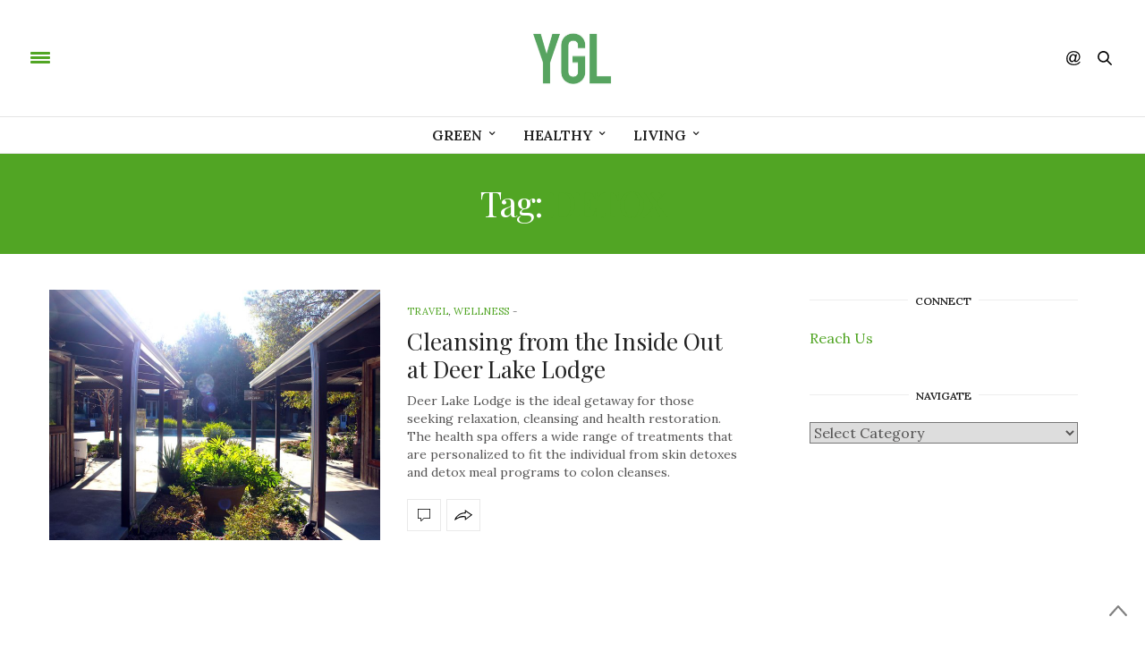

--- FILE ---
content_type: text/html; charset=UTF-8
request_url: https://yolisgreenliving.com/tag/detox/
body_size: 36867
content:
<!doctype html>
<html lang="en-US">
<head>
	<meta charset="UTF-8">
	<meta name="viewport" content="width=device-width, initial-scale=1, maximum-scale=1, user-scalable=1">
	<link rel="profile" href="https://gmpg.org/xfn/11">
	<link rel="pingback" href="https://yolisgreenliving.com/xmlrpc.php">
	<link rel="icon" href="https://yolisgreenliving.com/wp-content/uploads/2015/09/cropped-ygl-logo-vertical-32x32.jpg" sizes="32x32" />
<link rel="icon" href="https://yolisgreenliving.com/wp-content/uploads/2015/09/cropped-ygl-logo-vertical-192x192.jpg" sizes="192x192" />
<link rel="apple-touch-icon" href="https://yolisgreenliving.com/wp-content/uploads/2015/09/cropped-ygl-logo-vertical-180x180.jpg" />
<meta name="msapplication-TileImage" content="https://yolisgreenliving.com/wp-content/uploads/2015/09/cropped-ygl-logo-vertical-270x270.jpg" />
		<meta http-equiv="x-dns-prefetch-control" content="on">
	<link rel="dns-prefetch" href="//fonts.googleapis.com" />
	<link rel="dns-prefetch" href="//fonts.gstatic.com" />
	<link rel="dns-prefetch" href="//0.gravatar.com/" />
	<link rel="dns-prefetch" href="//2.gravatar.com/" />
	<link rel="dns-prefetch" href="//1.gravatar.com/" /><meta name='robots' content='index, follow, max-image-preview:large, max-snippet:-1, max-video-preview:-1' />
	<style>img:is([sizes="auto" i], [sizes^="auto," i]) { contain-intrinsic-size: 3000px 1500px }</style>
	
	<!-- This site is optimized with the Yoast SEO plugin v26.7 - https://yoast.com/wordpress/plugins/seo/ -->
	<title>detox Archives : Yoli&#039;s Green Living</title>
	<link rel="canonical" href="https://yolisgreenliving.com/tag/detox/" />
	<meta property="og:locale" content="en_US" />
	<meta property="og:type" content="article" />
	<meta property="og:title" content="detox Archives : Yoli&#039;s Green Living" />
	<meta property="og:url" content="https://yolisgreenliving.com/tag/detox/" />
	<meta property="og:site_name" content="Yoli&#039;s Green Living" />
	<meta name="twitter:card" content="summary_large_image" />
	<meta name="twitter:site" content="@yoliouiya" />
	<script type="application/ld+json" class="yoast-schema-graph">{"@context":"https://schema.org","@graph":[{"@type":"CollectionPage","@id":"https://yolisgreenliving.com/tag/detox/","url":"https://yolisgreenliving.com/tag/detox/","name":"detox Archives : Yoli&#039;s Green Living","isPartOf":{"@id":"https://yolisgreenliving.com/#website"},"primaryImageOfPage":{"@id":"https://yolisgreenliving.com/tag/detox/#primaryimage"},"image":{"@id":"https://yolisgreenliving.com/tag/detox/#primaryimage"},"thumbnailUrl":"https://yolisgreenliving.com/wp-content/uploads/2019/01/deer-lake-main.jpg","breadcrumb":{"@id":"https://yolisgreenliving.com/tag/detox/#breadcrumb"},"inLanguage":"en-US"},{"@type":"ImageObject","inLanguage":"en-US","@id":"https://yolisgreenliving.com/tag/detox/#primaryimage","url":"https://yolisgreenliving.com/wp-content/uploads/2019/01/deer-lake-main.jpg","contentUrl":"https://yolisgreenliving.com/wp-content/uploads/2019/01/deer-lake-main.jpg","width":2000,"height":1333},{"@type":"BreadcrumbList","@id":"https://yolisgreenliving.com/tag/detox/#breadcrumb","itemListElement":[{"@type":"ListItem","position":1,"name":"Home","item":"https://yolisgreenliving.com/"},{"@type":"ListItem","position":2,"name":"detox"}]},{"@type":"WebSite","@id":"https://yolisgreenliving.com/#website","url":"https://yolisgreenliving.com/","name":"Yoli's Green Living","description":"","publisher":{"@id":"https://yolisgreenliving.com/#organization"},"potentialAction":[{"@type":"SearchAction","target":{"@type":"EntryPoint","urlTemplate":"https://yolisgreenliving.com/?s={search_term_string}"},"query-input":{"@type":"PropertyValueSpecification","valueRequired":true,"valueName":"search_term_string"}}],"inLanguage":"en-US"},{"@type":"Organization","@id":"https://yolisgreenliving.com/#organization","name":"Yoli's Green Living","url":"https://yolisgreenliving.com/","logo":{"@type":"ImageObject","inLanguage":"en-US","@id":"https://yolisgreenliving.com/#/schema/logo/image/","url":"https://yolisgreenliving.com/wp-content/uploads/2015/09/ygl-logo-vertical.jpg","contentUrl":"https://yolisgreenliving.com/wp-content/uploads/2015/09/ygl-logo-vertical.jpg","width":444,"height":376,"caption":"Yoli's Green Living"},"image":{"@id":"https://yolisgreenliving.com/#/schema/logo/image/"},"sameAs":["http://www.facebook.com/YolisGreenLiving","https://x.com/yoliouiya","http://www.instagram.com/YolisGreenLiving","http://www.pinterest.com/yoligreenliving"]}]}</script>
	<!-- / Yoast SEO plugin. -->


<link rel='dns-prefetch' href='//maxcdn.bootstrapcdn.com' />
<link rel='dns-prefetch' href='//fonts.googleapis.com' />
<link rel="alternate" type="application/rss+xml" title="Yoli&#039;s Green Living &raquo; Feed" href="https://yolisgreenliving.com/feed/" />
<link rel="alternate" type="application/rss+xml" title="Yoli&#039;s Green Living &raquo; Comments Feed" href="https://yolisgreenliving.com/comments/feed/" />
<link rel="alternate" type="application/rss+xml" title="Yoli&#039;s Green Living &raquo; detox Tag Feed" href="https://yolisgreenliving.com/tag/detox/feed/" />
<script>(()=>{"use strict";const e=[400,500,600,700,800,900],t=e=>`wprm-min-${e}`,n=e=>`wprm-max-${e}`,s=new Set,o="ResizeObserver"in window,r=o?new ResizeObserver((e=>{for(const t of e)c(t.target)})):null,i=.5/(window.devicePixelRatio||1);function c(s){const o=s.getBoundingClientRect().width||0;for(let r=0;r<e.length;r++){const c=e[r],a=o<=c+i;o>c+i?s.classList.add(t(c)):s.classList.remove(t(c)),a?s.classList.add(n(c)):s.classList.remove(n(c))}}function a(e){s.has(e)||(s.add(e),r&&r.observe(e),c(e))}!function(e=document){e.querySelectorAll(".wprm-recipe").forEach(a)}();if(new MutationObserver((e=>{for(const t of e)for(const e of t.addedNodes)e instanceof Element&&(e.matches?.(".wprm-recipe")&&a(e),e.querySelectorAll?.(".wprm-recipe").forEach(a))})).observe(document.documentElement,{childList:!0,subtree:!0}),!o){let e=0;addEventListener("resize",(()=>{e&&cancelAnimationFrame(e),e=requestAnimationFrame((()=>s.forEach(c)))}),{passive:!0})}})();</script><script type="text/javascript">
/* <![CDATA[ */
window._wpemojiSettings = {"baseUrl":"https:\/\/s.w.org\/images\/core\/emoji\/15.0.3\/72x72\/","ext":".png","svgUrl":"https:\/\/s.w.org\/images\/core\/emoji\/15.0.3\/svg\/","svgExt":".svg","source":{"concatemoji":"https:\/\/yolisgreenliving.com\/wp-includes\/js\/wp-emoji-release.min.js?ver=6.7.4"}};
/*! This file is auto-generated */
!function(i,n){var o,s,e;function c(e){try{var t={supportTests:e,timestamp:(new Date).valueOf()};sessionStorage.setItem(o,JSON.stringify(t))}catch(e){}}function p(e,t,n){e.clearRect(0,0,e.canvas.width,e.canvas.height),e.fillText(t,0,0);var t=new Uint32Array(e.getImageData(0,0,e.canvas.width,e.canvas.height).data),r=(e.clearRect(0,0,e.canvas.width,e.canvas.height),e.fillText(n,0,0),new Uint32Array(e.getImageData(0,0,e.canvas.width,e.canvas.height).data));return t.every(function(e,t){return e===r[t]})}function u(e,t,n){switch(t){case"flag":return n(e,"\ud83c\udff3\ufe0f\u200d\u26a7\ufe0f","\ud83c\udff3\ufe0f\u200b\u26a7\ufe0f")?!1:!n(e,"\ud83c\uddfa\ud83c\uddf3","\ud83c\uddfa\u200b\ud83c\uddf3")&&!n(e,"\ud83c\udff4\udb40\udc67\udb40\udc62\udb40\udc65\udb40\udc6e\udb40\udc67\udb40\udc7f","\ud83c\udff4\u200b\udb40\udc67\u200b\udb40\udc62\u200b\udb40\udc65\u200b\udb40\udc6e\u200b\udb40\udc67\u200b\udb40\udc7f");case"emoji":return!n(e,"\ud83d\udc26\u200d\u2b1b","\ud83d\udc26\u200b\u2b1b")}return!1}function f(e,t,n){var r="undefined"!=typeof WorkerGlobalScope&&self instanceof WorkerGlobalScope?new OffscreenCanvas(300,150):i.createElement("canvas"),a=r.getContext("2d",{willReadFrequently:!0}),o=(a.textBaseline="top",a.font="600 32px Arial",{});return e.forEach(function(e){o[e]=t(a,e,n)}),o}function t(e){var t=i.createElement("script");t.src=e,t.defer=!0,i.head.appendChild(t)}"undefined"!=typeof Promise&&(o="wpEmojiSettingsSupports",s=["flag","emoji"],n.supports={everything:!0,everythingExceptFlag:!0},e=new Promise(function(e){i.addEventListener("DOMContentLoaded",e,{once:!0})}),new Promise(function(t){var n=function(){try{var e=JSON.parse(sessionStorage.getItem(o));if("object"==typeof e&&"number"==typeof e.timestamp&&(new Date).valueOf()<e.timestamp+604800&&"object"==typeof e.supportTests)return e.supportTests}catch(e){}return null}();if(!n){if("undefined"!=typeof Worker&&"undefined"!=typeof OffscreenCanvas&&"undefined"!=typeof URL&&URL.createObjectURL&&"undefined"!=typeof Blob)try{var e="postMessage("+f.toString()+"("+[JSON.stringify(s),u.toString(),p.toString()].join(",")+"));",r=new Blob([e],{type:"text/javascript"}),a=new Worker(URL.createObjectURL(r),{name:"wpTestEmojiSupports"});return void(a.onmessage=function(e){c(n=e.data),a.terminate(),t(n)})}catch(e){}c(n=f(s,u,p))}t(n)}).then(function(e){for(var t in e)n.supports[t]=e[t],n.supports.everything=n.supports.everything&&n.supports[t],"flag"!==t&&(n.supports.everythingExceptFlag=n.supports.everythingExceptFlag&&n.supports[t]);n.supports.everythingExceptFlag=n.supports.everythingExceptFlag&&!n.supports.flag,n.DOMReady=!1,n.readyCallback=function(){n.DOMReady=!0}}).then(function(){return e}).then(function(){var e;n.supports.everything||(n.readyCallback(),(e=n.source||{}).concatemoji?t(e.concatemoji):e.wpemoji&&e.twemoji&&(t(e.twemoji),t(e.wpemoji)))}))}((window,document),window._wpemojiSettings);
/* ]]> */
</script>
<link rel='stylesheet' id='cf7ic_style-css' href='https://yolisgreenliving.com/wp-content/plugins/contact-form-7-image-captcha/css/cf7ic-style.css?ver=3.3.7' type='text/css' media='all' />
<style id='wp-emoji-styles-inline-css' type='text/css'>

	img.wp-smiley, img.emoji {
		display: inline !important;
		border: none !important;
		box-shadow: none !important;
		height: 1em !important;
		width: 1em !important;
		margin: 0 0.07em !important;
		vertical-align: -0.1em !important;
		background: none !important;
		padding: 0 !important;
	}
</style>
<link rel='stylesheet' id='wp-block-library-css' href='https://yolisgreenliving.com/wp-includes/css/dist/block-library/style.min.css?ver=6.7.4' type='text/css' media='all' />
<link rel='stylesheet' id='wprm-public-css' href='https://yolisgreenliving.com/wp-content/plugins/wp-recipe-maker/dist/public-modern.css?ver=10.2.4' type='text/css' media='all' />
<style id='classic-theme-styles-inline-css' type='text/css'>
/*! This file is auto-generated */
.wp-block-button__link{color:#fff;background-color:#32373c;border-radius:9999px;box-shadow:none;text-decoration:none;padding:calc(.667em + 2px) calc(1.333em + 2px);font-size:1.125em}.wp-block-file__button{background:#32373c;color:#fff;text-decoration:none}
</style>
<style id='global-styles-inline-css' type='text/css'>
:root{--wp--preset--aspect-ratio--square: 1;--wp--preset--aspect-ratio--4-3: 4/3;--wp--preset--aspect-ratio--3-4: 3/4;--wp--preset--aspect-ratio--3-2: 3/2;--wp--preset--aspect-ratio--2-3: 2/3;--wp--preset--aspect-ratio--16-9: 16/9;--wp--preset--aspect-ratio--9-16: 9/16;--wp--preset--color--black: #000000;--wp--preset--color--cyan-bluish-gray: #abb8c3;--wp--preset--color--white: #ffffff;--wp--preset--color--pale-pink: #f78da7;--wp--preset--color--vivid-red: #cf2e2e;--wp--preset--color--luminous-vivid-orange: #ff6900;--wp--preset--color--luminous-vivid-amber: #fcb900;--wp--preset--color--light-green-cyan: #7bdcb5;--wp--preset--color--vivid-green-cyan: #00d084;--wp--preset--color--pale-cyan-blue: #8ed1fc;--wp--preset--color--vivid-cyan-blue: #0693e3;--wp--preset--color--vivid-purple: #9b51e0;--wp--preset--gradient--vivid-cyan-blue-to-vivid-purple: linear-gradient(135deg,rgba(6,147,227,1) 0%,rgb(155,81,224) 100%);--wp--preset--gradient--light-green-cyan-to-vivid-green-cyan: linear-gradient(135deg,rgb(122,220,180) 0%,rgb(0,208,130) 100%);--wp--preset--gradient--luminous-vivid-amber-to-luminous-vivid-orange: linear-gradient(135deg,rgba(252,185,0,1) 0%,rgba(255,105,0,1) 100%);--wp--preset--gradient--luminous-vivid-orange-to-vivid-red: linear-gradient(135deg,rgba(255,105,0,1) 0%,rgb(207,46,46) 100%);--wp--preset--gradient--very-light-gray-to-cyan-bluish-gray: linear-gradient(135deg,rgb(238,238,238) 0%,rgb(169,184,195) 100%);--wp--preset--gradient--cool-to-warm-spectrum: linear-gradient(135deg,rgb(74,234,220) 0%,rgb(151,120,209) 20%,rgb(207,42,186) 40%,rgb(238,44,130) 60%,rgb(251,105,98) 80%,rgb(254,248,76) 100%);--wp--preset--gradient--blush-light-purple: linear-gradient(135deg,rgb(255,206,236) 0%,rgb(152,150,240) 100%);--wp--preset--gradient--blush-bordeaux: linear-gradient(135deg,rgb(254,205,165) 0%,rgb(254,45,45) 50%,rgb(107,0,62) 100%);--wp--preset--gradient--luminous-dusk: linear-gradient(135deg,rgb(255,203,112) 0%,rgb(199,81,192) 50%,rgb(65,88,208) 100%);--wp--preset--gradient--pale-ocean: linear-gradient(135deg,rgb(255,245,203) 0%,rgb(182,227,212) 50%,rgb(51,167,181) 100%);--wp--preset--gradient--electric-grass: linear-gradient(135deg,rgb(202,248,128) 0%,rgb(113,206,126) 100%);--wp--preset--gradient--midnight: linear-gradient(135deg,rgb(2,3,129) 0%,rgb(40,116,252) 100%);--wp--preset--font-size--small: 13px;--wp--preset--font-size--medium: 20px;--wp--preset--font-size--large: 36px;--wp--preset--font-size--x-large: 42px;--wp--preset--spacing--20: 0.44rem;--wp--preset--spacing--30: 0.67rem;--wp--preset--spacing--40: 1rem;--wp--preset--spacing--50: 1.5rem;--wp--preset--spacing--60: 2.25rem;--wp--preset--spacing--70: 3.38rem;--wp--preset--spacing--80: 5.06rem;--wp--preset--shadow--natural: 6px 6px 9px rgba(0, 0, 0, 0.2);--wp--preset--shadow--deep: 12px 12px 50px rgba(0, 0, 0, 0.4);--wp--preset--shadow--sharp: 6px 6px 0px rgba(0, 0, 0, 0.2);--wp--preset--shadow--outlined: 6px 6px 0px -3px rgba(255, 255, 255, 1), 6px 6px rgba(0, 0, 0, 1);--wp--preset--shadow--crisp: 6px 6px 0px rgba(0, 0, 0, 1);}:where(.is-layout-flex){gap: 0.5em;}:where(.is-layout-grid){gap: 0.5em;}body .is-layout-flex{display: flex;}.is-layout-flex{flex-wrap: wrap;align-items: center;}.is-layout-flex > :is(*, div){margin: 0;}body .is-layout-grid{display: grid;}.is-layout-grid > :is(*, div){margin: 0;}:where(.wp-block-columns.is-layout-flex){gap: 2em;}:where(.wp-block-columns.is-layout-grid){gap: 2em;}:where(.wp-block-post-template.is-layout-flex){gap: 1.25em;}:where(.wp-block-post-template.is-layout-grid){gap: 1.25em;}.has-black-color{color: var(--wp--preset--color--black) !important;}.has-cyan-bluish-gray-color{color: var(--wp--preset--color--cyan-bluish-gray) !important;}.has-white-color{color: var(--wp--preset--color--white) !important;}.has-pale-pink-color{color: var(--wp--preset--color--pale-pink) !important;}.has-vivid-red-color{color: var(--wp--preset--color--vivid-red) !important;}.has-luminous-vivid-orange-color{color: var(--wp--preset--color--luminous-vivid-orange) !important;}.has-luminous-vivid-amber-color{color: var(--wp--preset--color--luminous-vivid-amber) !important;}.has-light-green-cyan-color{color: var(--wp--preset--color--light-green-cyan) !important;}.has-vivid-green-cyan-color{color: var(--wp--preset--color--vivid-green-cyan) !important;}.has-pale-cyan-blue-color{color: var(--wp--preset--color--pale-cyan-blue) !important;}.has-vivid-cyan-blue-color{color: var(--wp--preset--color--vivid-cyan-blue) !important;}.has-vivid-purple-color{color: var(--wp--preset--color--vivid-purple) !important;}.has-black-background-color{background-color: var(--wp--preset--color--black) !important;}.has-cyan-bluish-gray-background-color{background-color: var(--wp--preset--color--cyan-bluish-gray) !important;}.has-white-background-color{background-color: var(--wp--preset--color--white) !important;}.has-pale-pink-background-color{background-color: var(--wp--preset--color--pale-pink) !important;}.has-vivid-red-background-color{background-color: var(--wp--preset--color--vivid-red) !important;}.has-luminous-vivid-orange-background-color{background-color: var(--wp--preset--color--luminous-vivid-orange) !important;}.has-luminous-vivid-amber-background-color{background-color: var(--wp--preset--color--luminous-vivid-amber) !important;}.has-light-green-cyan-background-color{background-color: var(--wp--preset--color--light-green-cyan) !important;}.has-vivid-green-cyan-background-color{background-color: var(--wp--preset--color--vivid-green-cyan) !important;}.has-pale-cyan-blue-background-color{background-color: var(--wp--preset--color--pale-cyan-blue) !important;}.has-vivid-cyan-blue-background-color{background-color: var(--wp--preset--color--vivid-cyan-blue) !important;}.has-vivid-purple-background-color{background-color: var(--wp--preset--color--vivid-purple) !important;}.has-black-border-color{border-color: var(--wp--preset--color--black) !important;}.has-cyan-bluish-gray-border-color{border-color: var(--wp--preset--color--cyan-bluish-gray) !important;}.has-white-border-color{border-color: var(--wp--preset--color--white) !important;}.has-pale-pink-border-color{border-color: var(--wp--preset--color--pale-pink) !important;}.has-vivid-red-border-color{border-color: var(--wp--preset--color--vivid-red) !important;}.has-luminous-vivid-orange-border-color{border-color: var(--wp--preset--color--luminous-vivid-orange) !important;}.has-luminous-vivid-amber-border-color{border-color: var(--wp--preset--color--luminous-vivid-amber) !important;}.has-light-green-cyan-border-color{border-color: var(--wp--preset--color--light-green-cyan) !important;}.has-vivid-green-cyan-border-color{border-color: var(--wp--preset--color--vivid-green-cyan) !important;}.has-pale-cyan-blue-border-color{border-color: var(--wp--preset--color--pale-cyan-blue) !important;}.has-vivid-cyan-blue-border-color{border-color: var(--wp--preset--color--vivid-cyan-blue) !important;}.has-vivid-purple-border-color{border-color: var(--wp--preset--color--vivid-purple) !important;}.has-vivid-cyan-blue-to-vivid-purple-gradient-background{background: var(--wp--preset--gradient--vivid-cyan-blue-to-vivid-purple) !important;}.has-light-green-cyan-to-vivid-green-cyan-gradient-background{background: var(--wp--preset--gradient--light-green-cyan-to-vivid-green-cyan) !important;}.has-luminous-vivid-amber-to-luminous-vivid-orange-gradient-background{background: var(--wp--preset--gradient--luminous-vivid-amber-to-luminous-vivid-orange) !important;}.has-luminous-vivid-orange-to-vivid-red-gradient-background{background: var(--wp--preset--gradient--luminous-vivid-orange-to-vivid-red) !important;}.has-very-light-gray-to-cyan-bluish-gray-gradient-background{background: var(--wp--preset--gradient--very-light-gray-to-cyan-bluish-gray) !important;}.has-cool-to-warm-spectrum-gradient-background{background: var(--wp--preset--gradient--cool-to-warm-spectrum) !important;}.has-blush-light-purple-gradient-background{background: var(--wp--preset--gradient--blush-light-purple) !important;}.has-blush-bordeaux-gradient-background{background: var(--wp--preset--gradient--blush-bordeaux) !important;}.has-luminous-dusk-gradient-background{background: var(--wp--preset--gradient--luminous-dusk) !important;}.has-pale-ocean-gradient-background{background: var(--wp--preset--gradient--pale-ocean) !important;}.has-electric-grass-gradient-background{background: var(--wp--preset--gradient--electric-grass) !important;}.has-midnight-gradient-background{background: var(--wp--preset--gradient--midnight) !important;}.has-small-font-size{font-size: var(--wp--preset--font-size--small) !important;}.has-medium-font-size{font-size: var(--wp--preset--font-size--medium) !important;}.has-large-font-size{font-size: var(--wp--preset--font-size--large) !important;}.has-x-large-font-size{font-size: var(--wp--preset--font-size--x-large) !important;}
:where(.wp-block-post-template.is-layout-flex){gap: 1.25em;}:where(.wp-block-post-template.is-layout-grid){gap: 1.25em;}
:where(.wp-block-columns.is-layout-flex){gap: 2em;}:where(.wp-block-columns.is-layout-grid){gap: 2em;}
:root :where(.wp-block-pullquote){font-size: 1.5em;line-height: 1.6;}
</style>
<link rel='stylesheet' id='thb-fa-css' href='https://maxcdn.bootstrapcdn.com/font-awesome/4.6.3/css/font-awesome.min.css?ver=4.0.7' type='text/css' media='all' />
<link rel='stylesheet' id='thb-app-css' href='https://yolisgreenliving.com/wp-content/themes/thevoux/assets/css/app.css?ver=4.0.7' type='text/css' media='all' />
<style id='thb-app-inline-css' type='text/css'>
body { color:;font-family:'Lora';}@media only screen and (max-width:40.063em) {.header .logo .logoimg {max-height:;}}@media only screen and (min-width:40.063em) {.header .logo .logoimg {max-height:%;}}.header.fixed .logo .logoimg {max-height:;}h1, h2, h3, h4, h5, h6, .mont, .post .post-author:not(.style2) em, .wpcf7-response-output, label, .select-wrapper select, .wp-caption .wp-caption-text, .smalltitle, .toggle .title, q, blockquote p, cite, table tr th, table tr td, #footer.style3 .menu, #footer.style2 .menu, .product-title, .social_bar, .widget.widget_socialcounter ul.style2 li, .post.listing.listing-style2 .just-shares span {}a, .full-menu-container .full-menu > li.active > a, .full-menu-container .full-menu > li.sfHover > a, .full-menu-container .full-menu > li > a:hover, .full-menu-container .full-menu > li > a:hover, .full-menu-container .full-menu > li.menu-item-has-children.menu-item-mega-parent .thb_mega_menu_holder .thb_mega_menu li.active a, .full-menu-container .full-menu > li.menu-item-has-children.menu-item-mega-parent .thb_mega_menu_holder .thb_mega_menu li.active a .fa, .full-menu-container.light-menu-color .full-menu>li>a:hover, .post .article-tags a, .post .post-title a:hover, #archive-title h1 span, .widget > strong, .widget.widget_recent_entries ul li .url, .widget.widget_recent_comments ul li .url, .widget.widget_sharedimages .post-links.just-shares, .slick.dark-pagination .slick-dots li.slick-active button, .slick-nav:hover, .thb-mobile-menu li a.active, .post .post-content .wpb_accordion .wpb_accordion_section .wpb_accordion_header.ui-accordion-header-active a, .tabs .active a, .tabs .active a:hover, .tabs dd a:hover, .tabs li a:hover, .toggle .title.wpb_toggle_title_active, .toggle .title.wpb_toggle_title_active:hover, q, blockquote p, cite, .notification-box a, .thb-selectionSharer a.email:hover,.cart_totals table tr.order-total td, .payment_methods li .about_paypal, .terms label a, .thb-mobile-menu-secondary li a:hover, .price .amount, .price.single-price ins .amount,.product .product-information .product_meta>span a, .product .product-information .product_meta>span .sku, .woocommerce-tabs .tabs dd.active a, .video_playlist .video_play.vertical.video-active h6 {color:#51a524;}.slick.dark-pagination .slick-dots li.slick-active button,.custom_check + .custom_label:hover:before,.post .post-content .atvImg:hover .image_link,#footer.dark .slick.dark-pagination .slick-dots li.slick-active button {border-color:#51a524;}.post .post-gallery.has-gallery:after {background-color:#51a524;}.widget.style5>strong span:after {border-left-color:#51a524;}.widget.style5>strong span:before {border-right-color:#499520;}blockquote:before,blockquote:after {background:rgba(81,165,36, 0.2);}@media only screen and (max-width:40.063em) {.post.featured-style4 .featured-title {background:#51a524;}}.header.fixed .header_top .progress, .post .post-gallery .gallery-link, .post.featured-style4:hover .featured-title, .slick.dark-pagination .slick-dots li.slick-active button, [class^="tag-link"]:hover, .post-gallery-content .row .columns .arrow:hover,.mobile-toggle span, .btn, .btn:focus, .button, input[type=submit], .btn.black:hover, .btn:focus.black:hover, .button.black:hover, input[type=submit].black:hover, .post .post-content .vc_toggle.vc_toggle_active .vc_toggle_title .vc_toggle_icon:after, .highlight.accent, .header .social-holder .quick_cart .cart_count, .custom_check + .custom_label:after, #archive-title, .video_playlist .video_play.video-active, .widget .count-image .count, .category_container.style3:before {background:#51a524;}.header .social-holder .social_header:hover .social_icon,.post .post-content .atvImg .title svg, .post .post-content .atvImg .arrow svg {fill:#51a524;}.full-menu-container .full-menu > li > a,#footer.style3 .menu, #footer.style2 .menu {font-size:16px;}.full-menu-container .full-menu > li .sub-menu a {}.post .post-title h1 {}object(WP_Term)#13622 (16) {["term_id"]=>int(61)["name"]=>string(13) "Authentically"["slug"]=>string(13) "autehntically"["term_group"]=>int(0)["term_taxonomy_id"]=>int(62)["taxonomy"]=>string(8) "category"["description"]=>string(0) ""["parent"]=>int(54)["count"]=>int(1)["filter"]=>string(3) "raw"["cat_ID"]=>int(61)["category_count"]=>int(1)["category_description"]=>string(0) ""["cat_name"]=>string(13) "Authentically"["category_nicename"]=>string(13) "autehntically"["category_parent"]=>int(54)}.post-meta.style1 a.cat-autehntically { color:#07646b; }.post-meta.style2 a.cat-autehntically { background-color:#07646b; }.post .post-content .category_title.catstyle-style61 h2 a:hover { color:#07646b; }object(WP_Term)#13621 (16) {["term_id"]=>int(51)["name"]=>string(6) "Beauty"["slug"]=>string(6) "beauty"["term_group"]=>int(0)["term_taxonomy_id"]=>int(52)["taxonomy"]=>string(8) "category"["description"]=>string(0) ""["parent"]=>int(53)["count"]=>int(36)["filter"]=>string(3) "raw"["cat_ID"]=>int(51)["category_count"]=>int(36)["category_description"]=>string(0) ""["cat_name"]=>string(6) "Beauty"["category_nicename"]=>string(6) "beauty"["category_parent"]=>int(53)}.post-meta.style1 a.cat-beauty { color:#cc0cd6; }.post-meta.style2 a.cat-beauty { background-color:#cc0cd6; }.post .post-content .category_title.catstyle-style51 h2 a:hover { color:#cc0cd6; }object(WP_Term)#13622 (16) {["term_id"]=>int(690)["name"]=>string(10) "Enterprise"["slug"]=>string(10) "enterprise"["term_group"]=>int(0)["term_taxonomy_id"]=>int(696)["taxonomy"]=>string(8) "category"["description"]=>string(0) ""["parent"]=>int(53)["count"]=>int(6)["filter"]=>string(3) "raw"["cat_ID"]=>int(690)["category_count"]=>int(6)["category_description"]=>string(0) ""["cat_name"]=>string(10) "Enterprise"["category_nicename"]=>string(10) "enterprise"["category_parent"]=>int(53)}.post-meta.style1 a.cat-enterprise { color:; }.post-meta.style2 a.cat-enterprise { background-color:; }.post .post-content .category_title.catstyle-style690 h2 a:hover { color:; }object(WP_Term)#13621 (16) {["term_id"]=>int(60)["name"]=>string(6) "Family"["slug"]=>string(6) "family"["term_group"]=>int(0)["term_taxonomy_id"]=>int(61)["taxonomy"]=>string(8) "category"["description"]=>string(0) ""["parent"]=>int(54)["count"]=>int(5)["filter"]=>string(3) "raw"["cat_ID"]=>int(60)["category_count"]=>int(5)["category_description"]=>string(0) ""["cat_name"]=>string(6) "Family"["category_nicename"]=>string(6) "family"["category_parent"]=>int(54)}.post-meta.style1 a.cat-family { color:; }.post-meta.style2 a.cat-family { background-color:; }.post .post-content .category_title.catstyle-style60 h2 a:hover { color:; }object(WP_Term)#13622 (16) {["term_id"]=>int(2)["name"]=>string(7) "Fashion"["slug"]=>string(7) "fashion"["term_group"]=>int(0)["term_taxonomy_id"]=>int(2)["taxonomy"]=>string(8) "category"["description"]=>string(0) ""["parent"]=>int(53)["count"]=>int(29)["filter"]=>string(3) "raw"["cat_ID"]=>int(2)["category_count"]=>int(29)["category_description"]=>string(0) ""["cat_name"]=>string(7) "Fashion"["category_nicename"]=>string(7) "fashion"["category_parent"]=>int(53)}.post-meta.style1 a.cat-fashion { color:#000000; }.post-meta.style2 a.cat-fashion { background-color:#000000; }.post .post-content .category_title.catstyle-style2 h2 a:hover { color:#000000; }object(WP_Term)#13621 (16) {["term_id"]=>int(56)["name"]=>string(7) "Fitness"["slug"]=>string(7) "fitness"["term_group"]=>int(0)["term_taxonomy_id"]=>int(57)["taxonomy"]=>string(8) "category"["description"]=>string(0) ""["parent"]=>int(52)["count"]=>int(13)["filter"]=>string(3) "raw"["cat_ID"]=>int(56)["category_count"]=>int(13)["category_description"]=>string(0) ""["cat_name"]=>string(7) "Fitness"["category_nicename"]=>string(7) "fitness"["category_parent"]=>int(52)}.post-meta.style1 a.cat-fitness { color:#03c484; }.post-meta.style2 a.cat-fitness { background-color:#03c484; }.post .post-content .category_title.catstyle-style56 h2 a:hover { color:#03c484; }object(WP_Term)#13622 (16) {["term_id"]=>int(778)["name"]=>string(4) "Food"["slug"]=>string(4) "food"["term_group"]=>int(0)["term_taxonomy_id"]=>int(783)["taxonomy"]=>string(8) "category"["description"]=>string(0) ""["parent"]=>int(52)["count"]=>int(9)["filter"]=>string(3) "raw"["cat_ID"]=>int(778)["category_count"]=>int(9)["category_description"]=>string(0) ""["cat_name"]=>string(4) "Food"["category_nicename"]=>string(4) "food"["category_parent"]=>int(52)}.post-meta.style1 a.cat-food { color:#ed5e00; }.post-meta.style2 a.cat-food { background-color:#ed5e00; }.post .post-content .category_title.catstyle-style778 h2 a:hover { color:#ed5e00; }object(WP_Term)#13621 (16) {["term_id"]=>int(53)["name"]=>string(5) "Green"["slug"]=>string(5) "green"["term_group"]=>int(0)["term_taxonomy_id"]=>int(54)["taxonomy"]=>string(8) "category"["description"]=>string(44) "Featuring the best and next in green living."["parent"]=>int(0)["count"]=>int(12)["filter"]=>string(3) "raw"["cat_ID"]=>int(53)["category_count"]=>int(12)["category_description"]=>string(44) "Featuring the best and next in green living."["cat_name"]=>string(5) "Green"["category_nicename"]=>string(5) "green"["category_parent"]=>int(0)}.post-meta.style1 a.cat-green { color:#81d742; }.post-meta.style2 a.cat-green { background-color:#81d742; }.post .post-content .category_title.catstyle-style53 h2 a:hover { color:#81d742; }object(WP_Term)#13622 (16) {["term_id"]=>int(52)["name"]=>string(7) "Healthy"["slug"]=>string(7) "healthy"["term_group"]=>int(0)["term_taxonomy_id"]=>int(53)["taxonomy"]=>string(8) "category"["description"]=>string(46) "Featuring the best and next in healthy living."["parent"]=>int(0)["count"]=>int(7)["filter"]=>string(3) "raw"["cat_ID"]=>int(52)["category_count"]=>int(7)["category_description"]=>string(46) "Featuring the best and next in healthy living."["cat_name"]=>string(7) "Healthy"["category_nicename"]=>string(7) "healthy"["category_parent"]=>int(0)}.post-meta.style1 a.cat-healthy { color:#f9b109; }.post-meta.style2 a.cat-healthy { background-color:#f9b109; }.post .post-content .category_title.catstyle-style52 h2 a:hover { color:#f9b109; }object(WP_Term)#13621 (16) {["term_id"]=>int(50)["name"]=>string(4) "Home"["slug"]=>string(4) "home"["term_group"]=>int(0)["term_taxonomy_id"]=>int(51)["taxonomy"]=>string(8) "category"["description"]=>string(0) ""["parent"]=>int(53)["count"]=>int(17)["filter"]=>string(3) "raw"["cat_ID"]=>int(50)["category_count"]=>int(17)["category_description"]=>string(0) ""["cat_name"]=>string(4) "Home"["category_nicename"]=>string(4) "home"["category_parent"]=>int(53)}.post-meta.style1 a.cat-home { color:; }.post-meta.style2 a.cat-home { background-color:; }.post .post-content .category_title.catstyle-style50 h2 a:hover { color:; }object(WP_Term)#13622 (16) {["term_id"]=>int(54)["name"]=>string(6) "Living"["slug"]=>string(6) "living"["term_group"]=>int(0)["term_taxonomy_id"]=>int(55)["taxonomy"]=>string(8) "category"["description"]=>string(63) "Featuring the best and next for upgrading your wellness living."["parent"]=>int(0)["count"]=>int(14)["filter"]=>string(3) "raw"["cat_ID"]=>int(54)["category_count"]=>int(14)["category_description"]=>string(63) "Featuring the best and next for upgrading your wellness living."["cat_name"]=>string(6) "Living"["category_nicename"]=>string(6) "living"["category_parent"]=>int(0)}.post-meta.style1 a.cat-living { color:; }.post-meta.style2 a.cat-living { background-color:; }.post .post-content .category_title.catstyle-style54 h2 a:hover { color:; }object(WP_Term)#13621 (16) {["term_id"]=>int(57)["name"]=>string(9) "Nutrition"["slug"]=>string(9) "nutrition"["term_group"]=>int(0)["term_taxonomy_id"]=>int(58)["taxonomy"]=>string(8) "category"["description"]=>string(0) ""["parent"]=>int(52)["count"]=>int(15)["filter"]=>string(3) "raw"["cat_ID"]=>int(57)["category_count"]=>int(15)["category_description"]=>string(0) ""["cat_name"]=>string(9) "Nutrition"["category_nicename"]=>string(9) "nutrition"["category_parent"]=>int(52)}.post-meta.style1 a.cat-nutrition { color:; }.post-meta.style2 a.cat-nutrition { background-color:; }.post .post-content .category_title.catstyle-style57 h2 a:hover { color:; }object(WP_Term)#13622 (16) {["term_id"]=>int(58)["name"]=>string(7) "Recipes"["slug"]=>string(7) "recipes"["term_group"]=>int(0)["term_taxonomy_id"]=>int(59)["taxonomy"]=>string(8) "category"["description"]=>string(0) ""["parent"]=>int(52)["count"]=>int(48)["filter"]=>string(3) "raw"["cat_ID"]=>int(58)["category_count"]=>int(48)["category_description"]=>string(0) ""["cat_name"]=>string(7) "Recipes"["category_nicename"]=>string(7) "recipes"["category_parent"]=>int(52)}.post-meta.style1 a.cat-recipes { color:#dd3333; }.post-meta.style2 a.cat-recipes { background-color:#dd3333; }.post .post-content .category_title.catstyle-style58 h2 a:hover { color:#dd3333; }object(WP_Term)#13621 (16) {["term_id"]=>int(777)["name"]=>string(9) "Sponsored"["slug"]=>string(9) "sponsored"["term_group"]=>int(0)["term_taxonomy_id"]=>int(782)["taxonomy"]=>string(8) "category"["description"]=>string(0) ""["parent"]=>int(0)["count"]=>int(5)["filter"]=>string(3) "raw"["cat_ID"]=>int(777)["category_count"]=>int(5)["category_description"]=>string(0) ""["cat_name"]=>string(9) "Sponsored"["category_nicename"]=>string(9) "sponsored"["category_parent"]=>int(0)}.post-meta.style1 a.cat-sponsored { color:; }.post-meta.style2 a.cat-sponsored { background-color:; }.post .post-content .category_title.catstyle-style777 h2 a:hover { color:; }object(WP_Term)#13622 (16) {["term_id"]=>int(14)["name"]=>string(10) "Technology"["slug"]=>string(10) "technology"["term_group"]=>int(0)["term_taxonomy_id"]=>int(14)["taxonomy"]=>string(8) "category"["description"]=>string(0) ""["parent"]=>int(53)["count"]=>int(10)["filter"]=>string(3) "raw"["cat_ID"]=>int(14)["category_count"]=>int(10)["category_description"]=>string(0) ""["cat_name"]=>string(10) "Technology"["category_nicename"]=>string(10) "technology"["category_parent"]=>int(53)}.post-meta.style1 a.cat-technology { color:#0092ee; }.post-meta.style2 a.cat-technology { background-color:#0092ee; }.post .post-content .category_title.catstyle-style14 h2 a:hover { color:#0092ee; }object(WP_Term)#13621 (16) {["term_id"]=>int(15)["name"]=>string(6) "Travel"["slug"]=>string(6) "travel"["term_group"]=>int(0)["term_taxonomy_id"]=>int(15)["taxonomy"]=>string(8) "category"["description"]=>string(101) "Featuring the best and next in travel from wellness, volunteerism, eco tours, and self-care getaways."["parent"]=>int(54)["count"]=>int(20)["filter"]=>string(3) "raw"["cat_ID"]=>int(15)["category_count"]=>int(20)["category_description"]=>string(101) "Featuring the best and next in travel from wellness, volunteerism, eco tours, and self-care getaways."["cat_name"]=>string(6) "Travel"["category_nicename"]=>string(6) "travel"["category_parent"]=>int(54)}.post-meta.style1 a.cat-travel { color:; }.post-meta.style2 a.cat-travel { background-color:; }.post .post-content .category_title.catstyle-style15 h2 a:hover { color:; }object(WP_Term)#13622 (16) {["term_id"]=>int(1)["name"]=>string(13) "Uncategorized"["slug"]=>string(13) "uncategorized"["term_group"]=>int(0)["term_taxonomy_id"]=>int(1)["taxonomy"]=>string(8) "category"["description"]=>string(0) ""["parent"]=>int(0)["count"]=>int(119)["filter"]=>string(3) "raw"["cat_ID"]=>int(1)["category_count"]=>int(119)["category_description"]=>string(0) ""["cat_name"]=>string(13) "Uncategorized"["category_nicename"]=>string(13) "uncategorized"["category_parent"]=>int(0)}.post-meta.style1 a.cat-uncategorized { color:#0822e6; }.post-meta.style2 a.cat-uncategorized { background-color:#0822e6; }.post .post-content .category_title.catstyle-style1 h2 a:hover { color:#0822e6; }object(WP_Term)#13621 (16) {["term_id"]=>int(59)["name"]=>string(8) "Wellness"["slug"]=>string(8) "wellness"["term_group"]=>int(0)["term_taxonomy_id"]=>int(60)["taxonomy"]=>string(8) "category"["description"]=>string(0) ""["parent"]=>int(52)["count"]=>int(25)["filter"]=>string(3) "raw"["cat_ID"]=>int(59)["category_count"]=>int(25)["category_description"]=>string(0) ""["cat_name"]=>string(8) "Wellness"["category_nicename"]=>string(8) "wellness"["category_parent"]=>int(52)}.post-meta.style1 a.cat-wellness { color:; }.post-meta.style2 a.cat-wellness { background-color:; }.post .post-content .category_title.catstyle-style59 h2 a:hover { color:; }time.time {display:none !important;}
</style>
<link rel='stylesheet' id='thb-style-css' href='https://yolisgreenliving.com/wp-content/themes/thevoux/style.css' type='text/css' media='all' />
<link rel='stylesheet' id='thb-google-fonts-css' href='https://fonts.googleapis.com/css?family=Lora%3A300%2C400%2C500%2C600%2C700%2C900%7CPlayfair+Display%3A300%2C400%2C500%2C600%2C700%2C900&#038;subset=latin&#038;ver=6.7.4' type='text/css' media='all' />
<script type="text/javascript" src="https://yolisgreenliving.com/wp-includes/js/jquery/jquery.min.js?ver=3.7.1" id="jquery-core-js"></script>
<script type="text/javascript" src="https://yolisgreenliving.com/wp-includes/js/jquery/jquery-migrate.min.js?ver=3.4.1" id="jquery-migrate-js"></script>
<link rel="https://api.w.org/" href="https://yolisgreenliving.com/wp-json/" /><link rel="alternate" title="JSON" type="application/json" href="https://yolisgreenliving.com/wp-json/wp/v2/tags/833" /><link rel="EditURI" type="application/rsd+xml" title="RSD" href="https://yolisgreenliving.com/xmlrpc.php?rsd" />
<meta name="generator" content="WordPress 6.7.4" />

		<!-- GA Google Analytics @ https://m0n.co/ga -->
		<script>
			(function(i,s,o,g,r,a,m){i['GoogleAnalyticsObject']=r;i[r]=i[r]||function(){
			(i[r].q=i[r].q||[]).push(arguments)},i[r].l=1*new Date();a=s.createElement(o),
			m=s.getElementsByTagName(o)[0];a.async=1;a.src=g;m.parentNode.insertBefore(a,m)
			})(window,document,'script','https://www.google-analytics.com/analytics.js','ga');
			ga('create', 'UA-27220860-1', 'auto');
			ga('require', 'displayfeatures');
			ga('set', 'forceSSL', true);
			ga('send', 'pageview');
		</script>

			<style>
			:root {
				--mv-create-radius: 0;
			}
		</style>
	<script type="text/javascript">
(function(url){
	if(/(?:Chrome\/26\.0\.1410\.63 Safari\/537\.31|WordfenceTestMonBot)/.test(navigator.userAgent)){ return; }
	var addEvent = function(evt, handler) {
		if (window.addEventListener) {
			document.addEventListener(evt, handler, false);
		} else if (window.attachEvent) {
			document.attachEvent('on' + evt, handler);
		}
	};
	var removeEvent = function(evt, handler) {
		if (window.removeEventListener) {
			document.removeEventListener(evt, handler, false);
		} else if (window.detachEvent) {
			document.detachEvent('on' + evt, handler);
		}
	};
	var evts = 'contextmenu dblclick drag dragend dragenter dragleave dragover dragstart drop keydown keypress keyup mousedown mousemove mouseout mouseover mouseup mousewheel scroll'.split(' ');
	var logHuman = function() {
		if (window.wfLogHumanRan) { return; }
		window.wfLogHumanRan = true;
		var wfscr = document.createElement('script');
		wfscr.type = 'text/javascript';
		wfscr.async = true;
		wfscr.src = url + '&r=' + Math.random();
		(document.getElementsByTagName('head')[0]||document.getElementsByTagName('body')[0]).appendChild(wfscr);
		for (var i = 0; i < evts.length; i++) {
			removeEvent(evts[i], logHuman);
		}
	};
	for (var i = 0; i < evts.length; i++) {
		addEvent(evts[i], logHuman);
	}
})('//yolisgreenliving.com/?wordfence_lh=1&hid=8452619EA29B7F18E044442A41A30DEF');
</script><style type="text/css"> .tippy-box[data-theme~="wprm"] { background-color: #333333; color: #FFFFFF; } .tippy-box[data-theme~="wprm"][data-placement^="top"] > .tippy-arrow::before { border-top-color: #333333; } .tippy-box[data-theme~="wprm"][data-placement^="bottom"] > .tippy-arrow::before { border-bottom-color: #333333; } .tippy-box[data-theme~="wprm"][data-placement^="left"] > .tippy-arrow::before { border-left-color: #333333; } .tippy-box[data-theme~="wprm"][data-placement^="right"] > .tippy-arrow::before { border-right-color: #333333; } .tippy-box[data-theme~="wprm"] a { color: #FFFFFF; } .wprm-comment-rating svg { width: 18px !important; height: 18px !important; } img.wprm-comment-rating { width: 90px !important; height: 18px !important; } body { --comment-rating-star-color: #343434; } body { --wprm-popup-font-size: 16px; } body { --wprm-popup-background: #ffffff; } body { --wprm-popup-title: #000000; } body { --wprm-popup-content: #444444; } body { --wprm-popup-button-background: #444444; } body { --wprm-popup-button-text: #ffffff; } body { --wprm-popup-accent: #747B2D; }</style><style type="text/css">.wprm-glossary-term {color: #5A822B;text-decoration: underline;cursor: help;}</style><meta name="generator" content="Powered by Visual Composer - drag and drop page builder for WordPress."/>
<!--[if lte IE 9]><link rel="stylesheet" type="text/css" href="https://yolisgreenliving.com/wp-content/plugins/js_composer/assets/css/vc_lte_ie9.min.css" media="screen"><![endif]--><noscript><style>.lazyload[data-src]{display:none !important;}</style></noscript><style>.lazyload{background-image:none !important;}.lazyload:before{background-image:none !important;}</style><link rel="icon" href="https://yolisgreenliving.com/wp-content/uploads/2015/09/cropped-ygl-logo-vertical-32x32.jpg" sizes="32x32" />
<link rel="icon" href="https://yolisgreenliving.com/wp-content/uploads/2015/09/cropped-ygl-logo-vertical-192x192.jpg" sizes="192x192" />
<link rel="apple-touch-icon" href="https://yolisgreenliving.com/wp-content/uploads/2015/09/cropped-ygl-logo-vertical-180x180.jpg" />
<meta name="msapplication-TileImage" content="https://yolisgreenliving.com/wp-content/uploads/2015/09/cropped-ygl-logo-vertical-270x270.jpg" />
<noscript><style type="text/css"> .wpb_animate_when_almost_visible { opacity: 1; }</style></noscript></head>
<body class="archive tag tag-detox tag-833 social_black-on wpb-js-composer js-comp-ver-5.1.1 vc_responsive">

<div id="wrapper">
	<!-- Start Mobile Menu -->
<nav id="mobile-menu">
	<div class="custom_scroll" id="menu-scroll">
		<div>
			<a href="#" class="close">×</a>
			<img src="[data-uri]" class="logoimg lazyload" alt="Yoli&#039;s Green Living" data-src="https://yolisgreenliving.com/wp-content/uploads/2017/08/ygl.jpg" decoding="async" /><noscript><img src="https://yolisgreenliving.com/wp-content/uploads/2017/08/ygl.jpg" class="logoimg" alt="Yoli&#039;s Green Living" data-eio="l" /></noscript>
						  <ul id="menu-primary-navigation" class="thb-mobile-menu"><li id="menu-item-653" class=" menu-item menu-item-type-taxonomy menu-item-object-category menu-item-has-children menu-item-653"><a href="https://yolisgreenliving.com/category/green/">Green</a><span><i class="fa fa-angle-down"></i></span>
<ul class="sub-menu">
	<li id="menu-item-654" class=" menu-item menu-item-type-taxonomy menu-item-object-category menu-item-654"><a href="https://yolisgreenliving.com/category/green/beauty/">Beauty</a></li>
	<li id="menu-item-655" class=" menu-item menu-item-type-taxonomy menu-item-object-category menu-item-655"><a href="https://yolisgreenliving.com/category/green/fashion/">Fashion</a></li>
	<li id="menu-item-656" class=" menu-item menu-item-type-taxonomy menu-item-object-category menu-item-656"><a href="https://yolisgreenliving.com/category/green/home/">Home</a></li>
	<li id="menu-item-657" class=" menu-item menu-item-type-taxonomy menu-item-object-category menu-item-657"><a href="https://yolisgreenliving.com/category/green/technology/">Technology</a></li>
</ul>
</li>
<li id="menu-item-659" class=" menu-item menu-item-type-taxonomy menu-item-object-category menu-item-has-children menu-item-659"><a href="https://yolisgreenliving.com/category/healthy/">Healthy</a><span><i class="fa fa-angle-down"></i></span>
<ul class="sub-menu">
	<li id="menu-item-664" class=" menu-item menu-item-type-taxonomy menu-item-object-category menu-item-664"><a href="https://yolisgreenliving.com/category/healthy/nutrition/">Nutrition</a></li>
	<li id="menu-item-665" class=" menu-item menu-item-type-taxonomy menu-item-object-category menu-item-665"><a href="https://yolisgreenliving.com/category/healthy/recipes/">Recipes</a></li>
	<li id="menu-item-660" class=" menu-item menu-item-type-taxonomy menu-item-object-category menu-item-660"><a href="https://yolisgreenliving.com/category/healthy/fitness/">Fitness</a></li>
	<li id="menu-item-663" class=" menu-item menu-item-type-taxonomy menu-item-object-category menu-item-663"><a href="https://yolisgreenliving.com/category/healthy/wellness/">Wellness</a></li>
</ul>
</li>
<li id="menu-item-662" class=" menu-item menu-item-type-taxonomy menu-item-object-category menu-item-has-children menu-item-662"><a href="https://yolisgreenliving.com/category/living/">Living</a><span><i class="fa fa-angle-down"></i></span>
<ul class="sub-menu">
	<li id="menu-item-702" class=" menu-item menu-item-type-taxonomy menu-item-object-category menu-item-702"><a href="https://yolisgreenliving.com/category/living/family/">Family</a></li>
	<li id="menu-item-658" class=" menu-item menu-item-type-taxonomy menu-item-object-category menu-item-658"><a href="https://yolisgreenliving.com/category/living/travel/">Travel</a></li>
	<li id="menu-item-703" class=" menu-item menu-item-type-taxonomy menu-item-object-category menu-item-703"><a href="https://yolisgreenliving.com/category/living/autehntically/">Authentically</a></li>
</ul>
</li>
</ul>									<div class="menu-footer">
				<p>Copyright © 2017 Yoli's Green Living, All rights Reserved.</p>			</div>
		</div>
	</div>
</nav>
<!-- End Mobile Menu -->	
	<!-- Start Content Container -->
	<section id="content-container">
		<!-- Start Content Click Capture -->
		<div class="click-capture"></div>
		<!-- End Content Click Capture -->
		
<!-- Start Header -->
<header class="header fixed">
	<div class="header_top cf">
		<div class="row full-width-row">
			<div class="small-3 medium-2 columns toggle-holder">
					<a href="#" class="mobile-toggle ">
						<div>
							<span></span><span></span><span></span>
						</div>
					</a>
			</div>
			<div class="small-6 medium-8 columns logo text-center active">
								<a href="https://yolisgreenliving.com" class="logolink" title="Yoli&#039;s Green Living">
					<img src="[data-uri]" class="logoimg lazyload" alt="Yoli&#039;s Green Living" data-src="https://yolisgreenliving.com/wp-content/uploads/2017/08/ygl.jpg" decoding="async" /><noscript><img src="https://yolisgreenliving.com/wp-content/uploads/2017/08/ygl.jpg" class="logoimg" alt="Yoli&#039;s Green Living" data-eio="l" /></noscript>
				</a>
							</div>
			<div class="small-3 medium-2 columns text-right">
				<div class="social-holder">
						<aside class="social_header">
		<div>
						<a href="https://www.facebook.com/yolisgreenliving" class="facebook icon-1x" target="_blank"><i class="fa fa-facebook"></i></a>
									<a href="https://www.pinterest.com/yoligreenliving/" class="pinterest icon-1x" target="_blank"><i class="fa fa-pinterest"></i></a>
									<a href="http://www.twitter.com/yoligreenliving" class="twitter icon-1x" target="_blank"><i class="fa fa-twitter"></i></a>
												<a href="https://www.instagram.com/yolisgreenliving" class="instagram icon-1x" target="_blank"><i class="fa fa-instagram"></i></a>
																													</div>
		<i class="social_toggle"><svg xmlns="http://www.w3.org/2000/svg" version="1.1" id="social_icon" x="0" y="0" width="16.2" height="16.2" viewBox="0 0 16.2 16.2" enable-background="new 0 0 16.209 16.204" xml:space="preserve"><path d="M9 11.2c-0.4 0.4-0.8 0.8-1.2 1 -0.4 0.3-0.9 0.4-1.4 0.4 -0.5 0-1-0.1-1.5-0.4 -0.5-0.3-0.8-0.7-1.2-1.3C3.5 10.2 3.3 9.5 3.3 8.8c0-0.9 0.2-1.8 0.7-2.6 0.5-0.9 1-1.5 1.7-2 0.7-0.5 1.3-0.7 2-0.7 0.5 0 1 0.1 1.4 0.4 0.5 0.2 0.8 0.6 1.2 1.1l0.3-1.3h1.5l-1.2 5.6c-0.2 0.8-0.3 1.2-0.3 1.3 0 0.2 0.1 0.3 0.2 0.4 0.1 0.1 0.3 0.2 0.4 0.2 0.3 0 0.7-0.2 1.2-0.5 0.6-0.5 1.2-1 1.5-1.8 0.4-0.7 0.6-1.5 0.6-2.3 0-0.9-0.3-1.8-0.7-2.6 -0.5-0.8-1.2-1.5-2.2-1.9C10.6 1.6 9.6 1.3 8.4 1.3c-1.3 0-2.5 0.3-3.6 0.9C3.7 2.8 2.9 3.7 2.3 4.8c-0.6 1.1-0.9 2.4-0.9 3.7 0 1.4 0.3 2.5 0.9 3.5 0.6 1 1.5 1.7 2.6 2.2 1.1 0.5 2.4 0.7 3.8 0.7 1.5 0 2.7-0.2 3.7-0.7 1-0.5 1.7-1.1 2.2-1.8h1.5c-0.3 0.6-0.8 1.2-1.5 1.8 -0.7 0.6-1.5 1.1-2.5 1.4 -1 0.4-2.1 0.5-3.5 0.5 -1.3 0-2.4-0.2-3.5-0.5 -1.1-0.3-2-0.8-2.7-1.4 -0.7-0.6-1.3-1.4-1.7-2.2C0.3 11 0.1 9.8 0.1 8.6c0-1.4 0.3-2.6 0.9-3.9 0.7-1.5 1.7-2.6 2.9-3.4 1.3-0.8 2.8-1.2 4.6-1.2 1.4 0 2.7 0.3 3.8 0.8 1.1 0.6 2 1.4 2.6 2.5 0.5 1 0.8 2 0.8 3.1 0 1.6-0.6 3-1.7 4.3 -1 1.1-2.1 1.7-3.4 1.7 -0.4 0-0.7-0.1-0.9-0.2 -0.2-0.1-0.4-0.3-0.5-0.5C9.1 11.7 9 11.5 9 11.2L9 11.2zM4.9 8.9c0 0.8 0.2 1.3 0.5 1.8 0.4 0.4 0.8 0.6 1.3 0.6 0.3 0 0.6-0.1 1-0.3 0.3-0.2 0.7-0.5 1-0.8 0.3-0.4 0.6-0.8 0.8-1.4C9.7 8.2 9.8 7.7 9.8 7.1c0-0.8-0.2-1.3-0.6-1.8C8.8 4.9 8.4 4.7 7.8 4.7c-0.4 0-0.7 0.1-1 0.3C6.5 5.2 6.2 5.5 5.9 5.9c-0.3 0.4-0.5 0.9-0.7 1.5C5 7.9 4.9 8.4 4.9 8.9z"/></svg></i>
	</aside>
 					 	<aside class="quick_search">
		<svg xmlns="http://www.w3.org/2000/svg" version="1.1" class="search_icon" x="0" y="0" width="16.2" height="16.2" viewBox="0 0 16.2 16.2" enable-background="new 0 0 16.209 16.204" xml:space="preserve"><path d="M15.9 14.7l-4.3-4.3c0.9-1.1 1.4-2.5 1.4-4 0-3.5-2.9-6.4-6.4-6.4S0.1 3 0.1 6.5c0 3.5 2.9 6.4 6.4 6.4 1.4 0 2.8-0.5 3.9-1.3l4.4 4.3c0.2 0.2 0.4 0.2 0.6 0.2 0.2 0 0.4-0.1 0.6-0.2C16.2 15.6 16.2 15.1 15.9 14.7zM1.7 6.5c0-2.6 2.2-4.8 4.8-4.8s4.8 2.1 4.8 4.8c0 2.6-2.2 4.8-4.8 4.8S1.7 9.1 1.7 6.5z"/></svg>		<!-- Start SearchForm -->
<form method="get" class="searchform" role="search" action="https://yolisgreenliving.com/">
    <fieldset>
    	<input name="s" type="text" placeholder="Search" class="small-12">
    </fieldset>
</form>
<!-- End SearchForm -->	</aside>
									</div>
			</div>
		</div>
				<span class="progress"></span>
			</div>
	<div class="nav_holder show-for-large">
		<div class="row full-width-row no-padding">
			<div class="small-12 columns">
				<nav role="navigation" class="full-menu-container text-center ">
										  <ul id="menu-primary-navigation-1" class="full-menu nav"><li class="menu-item menu-item-type-taxonomy menu-item-object-category menu-item-has-children menu-item-653 menu-item-mega-parent"><a href="https://yolisgreenliving.com/category/green/">Green</a>
<div class="thb_mega_menu_holder"><div class="row"><div class="small-12 columns">

<ul class="sub-menu thb_mega_menu">
	<li class="menu-item menu-item-type-taxonomy menu-item-object-category menu-item-654"><a href="https://yolisgreenliving.com/category/green/beauty/"><i class="fa fa-arrow-circle-o-right"></i> Beauty</a></li>
	<li class="menu-item menu-item-type-taxonomy menu-item-object-category menu-item-655"><a href="https://yolisgreenliving.com/category/green/fashion/"><i class="fa fa-arrow-circle-o-right"></i> Fashion</a></li>
	<li class="menu-item menu-item-type-taxonomy menu-item-object-category menu-item-656"><a href="https://yolisgreenliving.com/category/green/home/"><i class="fa fa-arrow-circle-o-right"></i> Home</a></li>
	<li class="menu-item menu-item-type-taxonomy menu-item-object-category menu-item-657"><a href="https://yolisgreenliving.com/category/green/technology/"><i class="fa fa-arrow-circle-o-right"></i> Technology</a></li>
</ul>
<div class="category-children cf"><div class="row "><div class="small-12 medium-6 large-3 columns"><article class="post mega-menu-post post-13350 type-post status-publish format-standard has-post-thumbnail hentry category-beauty" id="post-13350" itemscope itemtype="http://schema.org/Article">
	<figure class="post-gallery">
		<a href="https://yolisgreenliving.com/2016/go-for-glow-natural-hacks-for-radiant-skin/" title="Go for Glow : Natural Hacks for Radiant Skin">
			<img width="450" height="300" src="[data-uri]" class="attachment-thevoux-megamenu size-thevoux-megamenu wp-post-image lazyload" alt="" decoding="async" fetchpriority="high"   data-src="https://yolisgreenliving.com/wp-content/uploads/2015/12/skin-hdr.jpg" data-srcset="https://yolisgreenliving.com/wp-content/uploads/2015/12/skin-hdr.jpg 800w, https://yolisgreenliving.com/wp-content/uploads/2015/12/skin-hdr-300x200.jpg 300w, https://yolisgreenliving.com/wp-content/uploads/2015/12/skin-hdr-768x512.jpg 768w, https://yolisgreenliving.com/wp-content/uploads/2015/12/skin-hdr-720x480.jpg 720w, https://yolisgreenliving.com/wp-content/uploads/2015/12/skin-hdr-286x192.jpg 286w" data-sizes="auto" data-eio-rwidth="800" data-eio-rheight="533" /><noscript><img width="450" height="300" src="https://yolisgreenliving.com/wp-content/uploads/2015/12/skin-hdr.jpg" class="attachment-thevoux-megamenu size-thevoux-megamenu wp-post-image" alt="" decoding="async" fetchpriority="high" srcset="https://yolisgreenliving.com/wp-content/uploads/2015/12/skin-hdr.jpg 800w, https://yolisgreenliving.com/wp-content/uploads/2015/12/skin-hdr-300x200.jpg 300w, https://yolisgreenliving.com/wp-content/uploads/2015/12/skin-hdr-768x512.jpg 768w, https://yolisgreenliving.com/wp-content/uploads/2015/12/skin-hdr-720x480.jpg 720w, https://yolisgreenliving.com/wp-content/uploads/2015/12/skin-hdr-286x192.jpg 286w" sizes="(max-width: 450px) 100vw, 450px" data-eio="l" /></noscript>		</a>
	</figure>
	<header class="post-title entry-header">
		<h6 itemprop="headline"><a href="https://yolisgreenliving.com/2016/go-for-glow-natural-hacks-for-radiant-skin/" title="Go for Glow : Natural Hacks for Radiant Skin"><i>Go for Glow</i> : Natural Hacks for Radiant Skin</a></h6>
	</header>
		<aside class="post-bottom-meta hide">
		<meta itemprop="mainEntityOfPage" content="https://yolisgreenliving.com/2016/go-for-glow-natural-hacks-for-radiant-skin/">
		<meta itemprop="author" content="Mary Marsan">
		<time class="time" datetime="2016-01-12T16:00:48-05:00" itemprop="datePublished" content="2016-01-12T16:00:48-05:00">Jan 12, 2016</time>
		<meta itemprop="dateModified" content="2017-08-06T07:49:32-04:00">
		<span itemprop="publisher" itemscope itemtype="https://schema.org/Organization">
			<meta itemprop="name" content="Yoli&#039;s Green Living">
			<span itemprop="logo" itemscope itemtype="https://schema.org/ImageObject">
				<meta itemprop="url" content="https://yolisgreenliving.com/wp-content/themes/thevoux/assets/img/logo.png">
			</span>
		</span>
		<span itemprop="image" itemscope itemtype="http://schema.org/ImageObject">
			<meta itemprop="url" content="https://yolisgreenliving.com/wp-content/uploads/2015/12/skin-hdr.jpg">
			<meta itemprop="width" content="800" />
			<meta itemprop="height" content="533" />
		</span>
	</aside>
	</article></div><div class="small-12 medium-6 large-3 columns"><article class="post mega-menu-post post-12560 type-post status-publish format-standard has-post-thumbnail hentry category-beauty tag-body-scrub tag-feet tag-homedics tag-massage tag-mineral-soak tag-nourish tag-pedicure tag-shea-butter tag-shea-moisture" id="post-12560" itemscope itemtype="http://schema.org/Article">
	<figure class="post-gallery">
		<a href="https://yolisgreenliving.com/2014/give-your-feet-winter-tlc/" title="Give Your Tootsies Winter TLC">
			<img width="469" height="300" src="[data-uri]" class="attachment-thevoux-megamenu size-thevoux-megamenu wp-post-image lazyload" alt="" decoding="async"   data-src="https://yolisgreenliving.com/wp-content/uploads/2014/12/winterfoot-hdr.jpg" data-srcset="https://yolisgreenliving.com/wp-content/uploads/2014/12/winterfoot-hdr.jpg 750w, https://yolisgreenliving.com/wp-content/uploads/2014/12/winterfoot-hdr-300x192.jpg 300w, https://yolisgreenliving.com/wp-content/uploads/2014/12/winterfoot-hdr-720x461.jpg 720w" data-sizes="auto" data-eio-rwidth="750" data-eio-rheight="480" /><noscript><img width="469" height="300" src="https://yolisgreenliving.com/wp-content/uploads/2014/12/winterfoot-hdr.jpg" class="attachment-thevoux-megamenu size-thevoux-megamenu wp-post-image" alt="" decoding="async" srcset="https://yolisgreenliving.com/wp-content/uploads/2014/12/winterfoot-hdr.jpg 750w, https://yolisgreenliving.com/wp-content/uploads/2014/12/winterfoot-hdr-300x192.jpg 300w, https://yolisgreenliving.com/wp-content/uploads/2014/12/winterfoot-hdr-720x461.jpg 720w" sizes="(max-width: 469px) 100vw, 469px" data-eio="l" /></noscript>		</a>
	</figure>
	<header class="post-title entry-header">
		<h6 itemprop="headline"><a href="https://yolisgreenliving.com/2014/give-your-feet-winter-tlc/" title="Give Your Tootsies Winter TLC">Give Your Tootsies Winter TLC</a></h6>
	</header>
		<aside class="post-bottom-meta hide">
		<meta itemprop="mainEntityOfPage" content="https://yolisgreenliving.com/2014/give-your-feet-winter-tlc/">
		<meta itemprop="author" content="YGL">
		<time class="time" datetime="2014-12-01T08:45:00-05:00" itemprop="datePublished" content="2014-12-01T08:45:00-05:00">Dec 01, 2014</time>
		<meta itemprop="dateModified" content="2015-07-05T23:32:58-04:00">
		<span itemprop="publisher" itemscope itemtype="https://schema.org/Organization">
			<meta itemprop="name" content="Yoli&#039;s Green Living">
			<span itemprop="logo" itemscope itemtype="https://schema.org/ImageObject">
				<meta itemprop="url" content="https://yolisgreenliving.com/wp-content/themes/thevoux/assets/img/logo.png">
			</span>
		</span>
		<span itemprop="image" itemscope itemtype="http://schema.org/ImageObject">
			<meta itemprop="url" content="https://yolisgreenliving.com/wp-content/uploads/2014/12/winterfoot-hdr.jpg">
			<meta itemprop="width" content="750" />
			<meta itemprop="height" content="480" />
		</span>
	</aside>
	</article></div><div class="small-12 medium-6 large-3 columns"><article class="post mega-menu-post post-12516 type-post status-publish format-standard has-post-thumbnail hentry category-beauty category-fashion" id="post-12516" itemscope itemtype="http://schema.org/Article">
	<figure class="post-gallery">
		<a href="https://yolisgreenliving.com/2014/korto-momolu-gives-shea-moisture-face/" title="Korto Momolu Gives Shea Moisture Face">
			<img width="452" height="300" src="[data-uri]" class="attachment-thevoux-megamenu size-thevoux-megamenu wp-post-image lazyload" alt="" decoding="async"   data-src="https://yolisgreenliving.com/wp-content/uploads/2014/09/korto2.jpg" data-srcset="https://yolisgreenliving.com/wp-content/uploads/2014/09/korto2.jpg 750w, https://yolisgreenliving.com/wp-content/uploads/2014/09/korto2-300x199.jpg 300w, https://yolisgreenliving.com/wp-content/uploads/2014/09/korto2-720x478.jpg 720w" data-sizes="auto" data-eio-rwidth="750" data-eio-rheight="498" /><noscript><img width="452" height="300" src="https://yolisgreenliving.com/wp-content/uploads/2014/09/korto2.jpg" class="attachment-thevoux-megamenu size-thevoux-megamenu wp-post-image" alt="" decoding="async" srcset="https://yolisgreenliving.com/wp-content/uploads/2014/09/korto2.jpg 750w, https://yolisgreenliving.com/wp-content/uploads/2014/09/korto2-300x199.jpg 300w, https://yolisgreenliving.com/wp-content/uploads/2014/09/korto2-720x478.jpg 720w" sizes="(max-width: 452px) 100vw, 452px" data-eio="l" /></noscript>		</a>
	</figure>
	<header class="post-title entry-header">
		<h6 itemprop="headline"><a href="https://yolisgreenliving.com/2014/korto-momolu-gives-shea-moisture-face/" title="Korto Momolu Gives Shea Moisture Face">Korto Momolu Gives Shea Moisture Face</a></h6>
	</header>
		<aside class="post-bottom-meta hide">
		<meta itemprop="mainEntityOfPage" content="https://yolisgreenliving.com/2014/korto-momolu-gives-shea-moisture-face/">
		<meta itemprop="author" content="YGL">
		<time class="time" datetime="2014-09-30T20:30:29-04:00" itemprop="datePublished" content="2014-09-30T20:30:29-04:00">Sep 30, 2014</time>
		<meta itemprop="dateModified" content="2015-07-05T23:32:19-04:00">
		<span itemprop="publisher" itemscope itemtype="https://schema.org/Organization">
			<meta itemprop="name" content="Yoli&#039;s Green Living">
			<span itemprop="logo" itemscope itemtype="https://schema.org/ImageObject">
				<meta itemprop="url" content="https://yolisgreenliving.com/wp-content/themes/thevoux/assets/img/logo.png">
			</span>
		</span>
		<span itemprop="image" itemscope itemtype="http://schema.org/ImageObject">
			<meta itemprop="url" content="https://yolisgreenliving.com/wp-content/uploads/2014/09/korto2.jpg">
			<meta itemprop="width" content="750" />
			<meta itemprop="height" content="498" />
		</span>
	</aside>
	</article></div><div class="small-12 medium-6 large-3 columns"><article class="post mega-menu-post post-12173 type-post status-publish format-standard has-post-thumbnail hentry category-beauty" id="post-12173" itemscope itemtype="http://schema.org/Article">
	<figure class="post-gallery">
		<a href="https://yolisgreenliving.com/2014/upgrading-him-to-toms-natural-deodarant/" title="Upgrading Him to Tom&#8217;s Natural Deodorant">
			<img width="480" height="269" src="[data-uri]" class="attachment-thevoux-megamenu size-thevoux-megamenu wp-post-image lazyload" alt="" decoding="async"   data-src="https://yolisgreenliving.com/wp-content/uploads/2014/07/tomsofmaine-hdr.jpg" data-srcset="https://yolisgreenliving.com/wp-content/uploads/2014/07/tomsofmaine-hdr.jpg 750w, https://yolisgreenliving.com/wp-content/uploads/2014/07/tomsofmaine-hdr-300x168.jpg 300w, https://yolisgreenliving.com/wp-content/uploads/2014/07/tomsofmaine-hdr-720x403.jpg 720w" data-sizes="auto" data-eio-rwidth="750" data-eio-rheight="420" /><noscript><img width="480" height="269" src="https://yolisgreenliving.com/wp-content/uploads/2014/07/tomsofmaine-hdr.jpg" class="attachment-thevoux-megamenu size-thevoux-megamenu wp-post-image" alt="" decoding="async" srcset="https://yolisgreenliving.com/wp-content/uploads/2014/07/tomsofmaine-hdr.jpg 750w, https://yolisgreenliving.com/wp-content/uploads/2014/07/tomsofmaine-hdr-300x168.jpg 300w, https://yolisgreenliving.com/wp-content/uploads/2014/07/tomsofmaine-hdr-720x403.jpg 720w" sizes="(max-width: 480px) 100vw, 480px" data-eio="l" /></noscript>		</a>
	</figure>
	<header class="post-title entry-header">
		<h6 itemprop="headline"><a href="https://yolisgreenliving.com/2014/upgrading-him-to-toms-natural-deodarant/" title="Upgrading Him to Tom&#8217;s Natural Deodorant">Upgrading Him to Tom&#8217;s Natural Deodorant</a></h6>
	</header>
		<aside class="post-bottom-meta hide">
		<meta itemprop="mainEntityOfPage" content="https://yolisgreenliving.com/2014/upgrading-him-to-toms-natural-deodarant/">
		<meta itemprop="author" content="YGL">
		<time class="time" datetime="2014-06-27T10:51:30-04:00" itemprop="datePublished" content="2014-06-27T10:51:30-04:00">Jun 27, 2014</time>
		<meta itemprop="dateModified" content="2014-08-27T00:58:06-04:00">
		<span itemprop="publisher" itemscope itemtype="https://schema.org/Organization">
			<meta itemprop="name" content="Yoli&#039;s Green Living">
			<span itemprop="logo" itemscope itemtype="https://schema.org/ImageObject">
				<meta itemprop="url" content="https://yolisgreenliving.com/wp-content/themes/thevoux/assets/img/logo.png">
			</span>
		</span>
		<span itemprop="image" itemscope itemtype="http://schema.org/ImageObject">
			<meta itemprop="url" content="https://yolisgreenliving.com/wp-content/uploads/2014/07/tomsofmaine-hdr.jpg">
			<meta itemprop="width" content="750" />
			<meta itemprop="height" content="420" />
		</span>
	</aside>
	</article></div></div><div class="row "><div class="small-12 medium-6 large-3 columns"><article class="post mega-menu-post post-13478 type-post status-publish format-standard has-post-thumbnail hentry category-fashion" id="post-13478" itemscope itemtype="http://schema.org/Article">
	<figure class="post-gallery">
		<a href="https://yolisgreenliving.com/2016/eco-peace-invokes-bohemian-chic/" title="Eco Peace Invokes Bohemian Chic">
			<img width="450" height="300" src="[data-uri]" class="attachment-thevoux-megamenu size-thevoux-megamenu wp-post-image lazyload" alt="" decoding="async"   data-src="https://yolisgreenliving.com/wp-content/uploads/2016/07/swimsuit3a.jpg" data-srcset="https://yolisgreenliving.com/wp-content/uploads/2016/07/swimsuit3a.jpg 1000w, https://yolisgreenliving.com/wp-content/uploads/2016/07/swimsuit3a-300x200.jpg 300w, https://yolisgreenliving.com/wp-content/uploads/2016/07/swimsuit3a-768x512.jpg 768w, https://yolisgreenliving.com/wp-content/uploads/2016/07/swimsuit3a-720x480.jpg 720w, https://yolisgreenliving.com/wp-content/uploads/2016/07/swimsuit3a-286x192.jpg 286w" data-sizes="auto" data-eio-rwidth="1000" data-eio-rheight="667" /><noscript><img width="450" height="300" src="https://yolisgreenliving.com/wp-content/uploads/2016/07/swimsuit3a.jpg" class="attachment-thevoux-megamenu size-thevoux-megamenu wp-post-image" alt="" decoding="async" srcset="https://yolisgreenliving.com/wp-content/uploads/2016/07/swimsuit3a.jpg 1000w, https://yolisgreenliving.com/wp-content/uploads/2016/07/swimsuit3a-300x200.jpg 300w, https://yolisgreenliving.com/wp-content/uploads/2016/07/swimsuit3a-768x512.jpg 768w, https://yolisgreenliving.com/wp-content/uploads/2016/07/swimsuit3a-720x480.jpg 720w, https://yolisgreenliving.com/wp-content/uploads/2016/07/swimsuit3a-286x192.jpg 286w" sizes="(max-width: 450px) 100vw, 450px" data-eio="l" /></noscript>		</a>
	</figure>
	<header class="post-title entry-header">
		<h6 itemprop="headline"><a href="https://yolisgreenliving.com/2016/eco-peace-invokes-bohemian-chic/" title="Eco Peace Invokes Bohemian Chic">Eco Peace Invokes Bohemian Chic</a></h6>
	</header>
		<aside class="post-bottom-meta hide">
		<meta itemprop="mainEntityOfPage" content="https://yolisgreenliving.com/2016/eco-peace-invokes-bohemian-chic/">
		<meta itemprop="author" content="Yoli Ouiya">
		<time class="time" datetime="2016-07-20T17:09:16-04:00" itemprop="datePublished" content="2016-07-20T17:09:16-04:00">Jul 20, 2016</time>
		<meta itemprop="dateModified" content="2016-09-23T18:10:03-04:00">
		<span itemprop="publisher" itemscope itemtype="https://schema.org/Organization">
			<meta itemprop="name" content="Yoli&#039;s Green Living">
			<span itemprop="logo" itemscope itemtype="https://schema.org/ImageObject">
				<meta itemprop="url" content="https://yolisgreenliving.com/wp-content/themes/thevoux/assets/img/logo.png">
			</span>
		</span>
		<span itemprop="image" itemscope itemtype="http://schema.org/ImageObject">
			<meta itemprop="url" content="https://yolisgreenliving.com/wp-content/uploads/2016/07/swimsuit3a.jpg">
			<meta itemprop="width" content="1000" />
			<meta itemprop="height" content="667" />
		</span>
	</aside>
	</article></div><div class="small-12 medium-6 large-3 columns"><article class="post mega-menu-post post-24 type-post status-publish format-image hentry category-fashion tag-fashion tag-reformation post_format-post-format-image" id="post-24" itemscope itemtype="http://schema.org/Article">
	<figure class="post-gallery">
		<a href="https://yolisgreenliving.com/2015/meet-your-new-one-stop-shop-for-a-sustainable-wardrobe/" title="Meet Your New One-Stop Shop for a Sustainable Wardrobe">
					</a>
	</figure>
	<header class="post-title entry-header">
		<h6 itemprop="headline"><a href="https://yolisgreenliving.com/2015/meet-your-new-one-stop-shop-for-a-sustainable-wardrobe/" title="Meet Your New One-Stop Shop for a Sustainable Wardrobe">Meet Your New One-Stop Shop for a Sustainable Wardrobe</a></h6>
	</header>
		<aside class="post-bottom-meta hide">
		<meta itemprop="mainEntityOfPage" content="https://yolisgreenliving.com/2015/meet-your-new-one-stop-shop-for-a-sustainable-wardrobe/">
		<meta itemprop="author" content="YGL">
		<time class="time" datetime="2015-04-24T10:30:00-04:00" itemprop="datePublished" content="2015-04-24T10:30:00-04:00">Apr 24, 2015</time>
		<meta itemprop="dateModified" content="2015-04-24T10:30:00-04:00">
		<span itemprop="publisher" itemscope itemtype="https://schema.org/Organization">
			<meta itemprop="name" content="Yoli&#039;s Green Living">
			<span itemprop="logo" itemscope itemtype="https://schema.org/ImageObject">
				<meta itemprop="url" content="https://yolisgreenliving.com/wp-content/themes/thevoux/assets/img/logo.png">
			</span>
		</span>
		<span itemprop="image" itemscope itemtype="http://schema.org/ImageObject">
			<meta itemprop="url" content="">
			<meta itemprop="width" content="" />
			<meta itemprop="height" content="" />
		</span>
	</aside>
	</article></div><div class="small-12 medium-6 large-3 columns"><article class="post mega-menu-post post-12561 type-post status-publish format-standard has-post-thumbnail hentry category-fashion" id="post-12561" itemscope itemtype="http://schema.org/Article">
	<figure class="post-gallery">
		<a href="https://yolisgreenliving.com/2014/pact-makes-a-style-and-social-impact/" title="PACT Makes a Style and Social Impact">
			<img width="450" height="300" src="[data-uri]" class="attachment-thevoux-megamenu size-thevoux-megamenu wp-post-image lazyload" alt="" decoding="async"   data-src="https://yolisgreenliving.com/wp-content/uploads/2014/12/pact-hdr.jpg" data-srcset="https://yolisgreenliving.com/wp-content/uploads/2014/12/pact-hdr.jpg 750w, https://yolisgreenliving.com/wp-content/uploads/2014/12/pact-hdr-300x200.jpg 300w, https://yolisgreenliving.com/wp-content/uploads/2014/12/pact-hdr-720x480.jpg 720w, https://yolisgreenliving.com/wp-content/uploads/2014/12/pact-hdr-286x192.jpg 286w" data-sizes="auto" data-eio-rwidth="750" data-eio-rheight="500" /><noscript><img width="450" height="300" src="https://yolisgreenliving.com/wp-content/uploads/2014/12/pact-hdr.jpg" class="attachment-thevoux-megamenu size-thevoux-megamenu wp-post-image" alt="" decoding="async" srcset="https://yolisgreenliving.com/wp-content/uploads/2014/12/pact-hdr.jpg 750w, https://yolisgreenliving.com/wp-content/uploads/2014/12/pact-hdr-300x200.jpg 300w, https://yolisgreenliving.com/wp-content/uploads/2014/12/pact-hdr-720x480.jpg 720w, https://yolisgreenliving.com/wp-content/uploads/2014/12/pact-hdr-286x192.jpg 286w" sizes="(max-width: 450px) 100vw, 450px" data-eio="l" /></noscript>		</a>
	</figure>
	<header class="post-title entry-header">
		<h6 itemprop="headline"><a href="https://yolisgreenliving.com/2014/pact-makes-a-style-and-social-impact/" title="PACT Makes a Style and Social Impact">PACT Makes a Style and Social Impact</a></h6>
	</header>
		<aside class="post-bottom-meta hide">
		<meta itemprop="mainEntityOfPage" content="https://yolisgreenliving.com/2014/pact-makes-a-style-and-social-impact/">
		<meta itemprop="author" content="YGL">
		<time class="time" datetime="2014-12-12T09:30:00-05:00" itemprop="datePublished" content="2014-12-12T09:30:00-05:00">Dec 12, 2014</time>
		<meta itemprop="dateModified" content="2015-07-05T23:26:47-04:00">
		<span itemprop="publisher" itemscope itemtype="https://schema.org/Organization">
			<meta itemprop="name" content="Yoli&#039;s Green Living">
			<span itemprop="logo" itemscope itemtype="https://schema.org/ImageObject">
				<meta itemprop="url" content="https://yolisgreenliving.com/wp-content/themes/thevoux/assets/img/logo.png">
			</span>
		</span>
		<span itemprop="image" itemscope itemtype="http://schema.org/ImageObject">
			<meta itemprop="url" content="https://yolisgreenliving.com/wp-content/uploads/2014/12/pact-hdr.jpg">
			<meta itemprop="width" content="750" />
			<meta itemprop="height" content="500" />
		</span>
	</aside>
	</article></div><div class="small-12 medium-6 large-3 columns"><article class="post mega-menu-post post-12591 type-post status-publish format-standard has-post-thumbnail hentry category-fashion" id="post-12591" itemscope itemtype="http://schema.org/Article">
	<figure class="post-gallery">
		<a href="https://yolisgreenliving.com/2014/toms-for-target/" title="Toms for Target: Our Favs">
			<img width="478" height="300" src="[data-uri]" class="attachment-thevoux-megamenu size-thevoux-megamenu wp-post-image lazyload" alt="" decoding="async"   data-src="https://yolisgreenliving.com/wp-content/uploads/2014/11/toms-target-hdr.jpg" data-srcset="https://yolisgreenliving.com/wp-content/uploads/2014/11/toms-target-hdr.jpg 750w, https://yolisgreenliving.com/wp-content/uploads/2014/11/toms-target-hdr-300x188.jpg 300w, https://yolisgreenliving.com/wp-content/uploads/2014/11/toms-target-hdr-595x375.jpg 595w, https://yolisgreenliving.com/wp-content/uploads/2014/11/toms-target-hdr-720x452.jpg 720w" data-sizes="auto" data-eio-rwidth="750" data-eio-rheight="471" /><noscript><img width="478" height="300" src="https://yolisgreenliving.com/wp-content/uploads/2014/11/toms-target-hdr.jpg" class="attachment-thevoux-megamenu size-thevoux-megamenu wp-post-image" alt="" decoding="async" srcset="https://yolisgreenliving.com/wp-content/uploads/2014/11/toms-target-hdr.jpg 750w, https://yolisgreenliving.com/wp-content/uploads/2014/11/toms-target-hdr-300x188.jpg 300w, https://yolisgreenliving.com/wp-content/uploads/2014/11/toms-target-hdr-595x375.jpg 595w, https://yolisgreenliving.com/wp-content/uploads/2014/11/toms-target-hdr-720x452.jpg 720w" sizes="(max-width: 478px) 100vw, 478px" data-eio="l" /></noscript>		</a>
	</figure>
	<header class="post-title entry-header">
		<h6 itemprop="headline"><a href="https://yolisgreenliving.com/2014/toms-for-target/" title="Toms for Target: Our Favs">Toms for Target: Our Favs</a></h6>
	</header>
		<aside class="post-bottom-meta hide">
		<meta itemprop="mainEntityOfPage" content="https://yolisgreenliving.com/2014/toms-for-target/">
		<meta itemprop="author" content="YGL">
		<time class="time" datetime="2014-11-21T10:25:00-05:00" itemprop="datePublished" content="2014-11-21T10:25:00-05:00">Nov 21, 2014</time>
		<meta itemprop="dateModified" content="2015-07-05T23:32:32-04:00">
		<span itemprop="publisher" itemscope itemtype="https://schema.org/Organization">
			<meta itemprop="name" content="Yoli&#039;s Green Living">
			<span itemprop="logo" itemscope itemtype="https://schema.org/ImageObject">
				<meta itemprop="url" content="https://yolisgreenliving.com/wp-content/themes/thevoux/assets/img/logo.png">
			</span>
		</span>
		<span itemprop="image" itemscope itemtype="http://schema.org/ImageObject">
			<meta itemprop="url" content="https://yolisgreenliving.com/wp-content/uploads/2014/11/toms-target-hdr.jpg">
			<meta itemprop="width" content="750" />
			<meta itemprop="height" content="471" />
		</span>
	</aside>
	</article></div></div><div class="row "><div class="small-12 medium-6 large-3 columns"><article class="post mega-menu-post post-14154 type-post status-publish format-standard has-post-thumbnail hentry category-home category-technology tag-gadgets tag-green-2 tag-home tag-solar tag-solar-power tag-sun tag-technology tag-travel" id="post-14154" itemscope itemtype="http://schema.org/Article">
	<figure class="post-gallery">
		<a href="https://yolisgreenliving.com/2019/solar-powered-devices-and-appliances-for-your-home-and-travel/" title="Basking in the Light: Solar Powered Devices and Appliances for Your Home and Travel">
			<img width="480" height="300" src="[data-uri]" class="attachment-thevoux-megamenu size-thevoux-megamenu wp-post-image lazyload" alt="" decoding="async" data-src="https://yolisgreenliving.com/wp-content/uploads/2019/01/aerial-view-architecture-autumn-280221-480x300.jpg" data-eio-rwidth="480" data-eio-rheight="300" /><noscript><img width="480" height="300" src="https://yolisgreenliving.com/wp-content/uploads/2019/01/aerial-view-architecture-autumn-280221-480x300.jpg" class="attachment-thevoux-megamenu size-thevoux-megamenu wp-post-image" alt="" decoding="async" data-eio="l" /></noscript>		</a>
	</figure>
	<header class="post-title entry-header">
		<h6 itemprop="headline"><a href="https://yolisgreenliving.com/2019/solar-powered-devices-and-appliances-for-your-home-and-travel/" title="Basking in the Light: Solar Powered Devices and Appliances for Your Home and Travel">Basking in the Light: Solar Powered Devices and Appliances for Your Home and Travel</a></h6>
	</header>
		<aside class="post-bottom-meta hide">
		<meta itemprop="mainEntityOfPage" content="https://yolisgreenliving.com/2019/solar-powered-devices-and-appliances-for-your-home-and-travel/">
		<meta itemprop="author" content="YGL">
		<time class="time" datetime="2019-01-03T16:54:00-05:00" itemprop="datePublished" content="2019-01-03T16:54:00-05:00">Jan 03, 2019</time>
		<meta itemprop="dateModified" content="2020-02-09T15:37:21-05:00">
		<span itemprop="publisher" itemscope itemtype="https://schema.org/Organization">
			<meta itemprop="name" content="Yoli&#039;s Green Living">
			<span itemprop="logo" itemscope itemtype="https://schema.org/ImageObject">
				<meta itemprop="url" content="https://yolisgreenliving.com/wp-content/themes/thevoux/assets/img/logo.png">
			</span>
		</span>
		<span itemprop="image" itemscope itemtype="http://schema.org/ImageObject">
			<meta itemprop="url" content="https://yolisgreenliving.com/wp-content/uploads/2019/01/aerial-view-architecture-autumn-280221.jpg">
			<meta itemprop="width" content="1500" />
			<meta itemprop="height" content="1000" />
		</span>
	</aside>
	</article></div><div class="small-12 medium-6 large-3 columns"><article class="post mega-menu-post post-13333 type-post status-publish format-standard has-post-thumbnail hentry category-autehntically category-home category-living tag-furniture tag-home tag-living" id="post-13333" itemscope itemtype="http://schema.org/Article">
	<figure class="post-gallery">
		<a href="https://yolisgreenliving.com/2015/embrace-space-leave-furniture-behind/" title="Embrace Space&#8230;And Leave the Furniture Behind">
			<img width="453" height="300" src="[data-uri]" class="attachment-thevoux-megamenu size-thevoux-megamenu wp-post-image lazyload" alt="Living Room with a lack of furniture" decoding="async"   data-src="https://yolisgreenliving.com/wp-content/uploads/2015/12/No-Furniture_Living-Room.jpg" data-srcset="https://yolisgreenliving.com/wp-content/uploads/2015/12/No-Furniture_Living-Room.jpg 4928w, https://yolisgreenliving.com/wp-content/uploads/2015/12/No-Furniture_Living-Room-300x199.jpg 300w, https://yolisgreenliving.com/wp-content/uploads/2015/12/No-Furniture_Living-Room-768x509.jpg 768w, https://yolisgreenliving.com/wp-content/uploads/2015/12/No-Furniture_Living-Room-1024x678.jpg 1024w, https://yolisgreenliving.com/wp-content/uploads/2015/12/No-Furniture_Living-Room-720x477.jpg 720w" data-sizes="auto" data-eio-rwidth="4928" data-eio-rheight="3264" /><noscript><img width="453" height="300" src="https://yolisgreenliving.com/wp-content/uploads/2015/12/No-Furniture_Living-Room.jpg" class="attachment-thevoux-megamenu size-thevoux-megamenu wp-post-image" alt="Living Room with a lack of furniture" decoding="async" srcset="https://yolisgreenliving.com/wp-content/uploads/2015/12/No-Furniture_Living-Room.jpg 4928w, https://yolisgreenliving.com/wp-content/uploads/2015/12/No-Furniture_Living-Room-300x199.jpg 300w, https://yolisgreenliving.com/wp-content/uploads/2015/12/No-Furniture_Living-Room-768x509.jpg 768w, https://yolisgreenliving.com/wp-content/uploads/2015/12/No-Furniture_Living-Room-1024x678.jpg 1024w, https://yolisgreenliving.com/wp-content/uploads/2015/12/No-Furniture_Living-Room-720x477.jpg 720w" sizes="(max-width: 453px) 100vw, 453px" data-eio="l" /></noscript>		</a>
	</figure>
	<header class="post-title entry-header">
		<h6 itemprop="headline"><a href="https://yolisgreenliving.com/2015/embrace-space-leave-furniture-behind/" title="Embrace Space&#8230;And Leave the Furniture Behind">Embrace Space&#8230;<br>And Leave the Furniture Behind</a></h6>
	</header>
		<aside class="post-bottom-meta hide">
		<meta itemprop="mainEntityOfPage" content="https://yolisgreenliving.com/2015/embrace-space-leave-furniture-behind/">
		<meta itemprop="author" content="Christine McDaniel">
		<time class="time" datetime="2015-12-17T13:09:24-05:00" itemprop="datePublished" content="2015-12-17T13:09:24-05:00">Dec 17, 2015</time>
		<meta itemprop="dateModified" content="2016-08-01T11:45:41-04:00">
		<span itemprop="publisher" itemscope itemtype="https://schema.org/Organization">
			<meta itemprop="name" content="Yoli&#039;s Green Living">
			<span itemprop="logo" itemscope itemtype="https://schema.org/ImageObject">
				<meta itemprop="url" content="https://yolisgreenliving.com/wp-content/themes/thevoux/assets/img/logo.png">
			</span>
		</span>
		<span itemprop="image" itemscope itemtype="http://schema.org/ImageObject">
			<meta itemprop="url" content="https://yolisgreenliving.com/wp-content/uploads/2015/12/No-Furniture_Living-Room.jpg">
			<meta itemprop="width" content="4928" />
			<meta itemprop="height" content="3264" />
		</span>
	</aside>
	</article></div><div class="small-12 medium-6 large-3 columns"><article class="post mega-menu-post post-12035 type-post status-publish format-standard has-post-thumbnail hentry category-home category-living" id="post-12035" itemscope itemtype="http://schema.org/Article">
	<figure class="post-gallery">
		<a href="https://yolisgreenliving.com/2014/waste-focus-photoseries/" title="America&#8217;s Waste in Focus: A Photoseries">
			<img width="463" height="300" src="[data-uri]" class="attachment-thevoux-megamenu size-thevoux-megamenu wp-post-image lazyload" alt="" decoding="async"   data-src="https://yolisgreenliving.com/wp-content/uploads/2014/04/wasteinfocus.jpg" data-srcset="https://yolisgreenliving.com/wp-content/uploads/2014/04/wasteinfocus.jpg 660w, https://yolisgreenliving.com/wp-content/uploads/2014/04/wasteinfocus-300x195.jpg 300w, https://yolisgreenliving.com/wp-content/uploads/2014/04/wasteinfocus-450x291.jpg 450w" data-sizes="auto" data-eio-rwidth="660" data-eio-rheight="428" /><noscript><img width="463" height="300" src="https://yolisgreenliving.com/wp-content/uploads/2014/04/wasteinfocus.jpg" class="attachment-thevoux-megamenu size-thevoux-megamenu wp-post-image" alt="" decoding="async" srcset="https://yolisgreenliving.com/wp-content/uploads/2014/04/wasteinfocus.jpg 660w, https://yolisgreenliving.com/wp-content/uploads/2014/04/wasteinfocus-300x195.jpg 300w, https://yolisgreenliving.com/wp-content/uploads/2014/04/wasteinfocus-450x291.jpg 450w" sizes="(max-width: 463px) 100vw, 463px" data-eio="l" /></noscript>		</a>
	</figure>
	<header class="post-title entry-header">
		<h6 itemprop="headline"><a href="https://yolisgreenliving.com/2014/waste-focus-photoseries/" title="America&#8217;s Waste in Focus: A Photoseries">America&#8217;s Waste in Focus: A Photoseries</a></h6>
	</header>
		<aside class="post-bottom-meta hide">
		<meta itemprop="mainEntityOfPage" content="https://yolisgreenliving.com/2014/waste-focus-photoseries/">
		<meta itemprop="author" content="YGL">
		<time class="time" datetime="2014-04-16T13:29:22-04:00" itemprop="datePublished" content="2014-04-16T13:29:22-04:00">Apr 16, 2014</time>
		<meta itemprop="dateModified" content="2015-07-06T17:56:00-04:00">
		<span itemprop="publisher" itemscope itemtype="https://schema.org/Organization">
			<meta itemprop="name" content="Yoli&#039;s Green Living">
			<span itemprop="logo" itemscope itemtype="https://schema.org/ImageObject">
				<meta itemprop="url" content="https://yolisgreenliving.com/wp-content/themes/thevoux/assets/img/logo.png">
			</span>
		</span>
		<span itemprop="image" itemscope itemtype="http://schema.org/ImageObject">
			<meta itemprop="url" content="https://yolisgreenliving.com/wp-content/uploads/2014/04/wasteinfocus.jpg">
			<meta itemprop="width" content="660" />
			<meta itemprop="height" content="428" />
		</span>
	</aside>
	</article></div><div class="small-12 medium-6 large-3 columns"><article class="post mega-menu-post post-11875 type-post status-publish format-standard has-post-thumbnail hentry category-home" id="post-11875" itemscope itemtype="http://schema.org/Article">
	<figure class="post-gallery">
		<a href="https://yolisgreenliving.com/2014/make-grid-illegal-florida/" title="Who Would Make Off-Grid Illegal? Cape Coral, Florida.">
			<img width="450" height="300" src="[data-uri]" class="attachment-thevoux-megamenu size-thevoux-megamenu wp-post-image lazyload" alt="" decoding="async"   data-src="https://yolisgreenliving.com/wp-content/uploads/2014/03/mount-home-e1395250407640.jpg" data-srcset="https://yolisgreenliving.com/wp-content/uploads/2014/03/mount-home-e1395250407640.jpg 660w, https://yolisgreenliving.com/wp-content/uploads/2014/03/mount-home-e1395250407640-300x200.jpg 300w, https://yolisgreenliving.com/wp-content/uploads/2014/03/mount-home-e1395250407640-286x192.jpg 286w" data-sizes="auto" data-eio-rwidth="660" data-eio-rheight="440" /><noscript><img width="450" height="300" src="https://yolisgreenliving.com/wp-content/uploads/2014/03/mount-home-e1395250407640.jpg" class="attachment-thevoux-megamenu size-thevoux-megamenu wp-post-image" alt="" decoding="async" srcset="https://yolisgreenliving.com/wp-content/uploads/2014/03/mount-home-e1395250407640.jpg 660w, https://yolisgreenliving.com/wp-content/uploads/2014/03/mount-home-e1395250407640-300x200.jpg 300w, https://yolisgreenliving.com/wp-content/uploads/2014/03/mount-home-e1395250407640-286x192.jpg 286w" sizes="(max-width: 450px) 100vw, 450px" data-eio="l" /></noscript>		</a>
	</figure>
	<header class="post-title entry-header">
		<h6 itemprop="headline"><a href="https://yolisgreenliving.com/2014/make-grid-illegal-florida/" title="Who Would Make Off-Grid Illegal? Cape Coral, Florida.">Who Would Make Off-Grid Illegal? Cape Coral, Florida.</a></h6>
	</header>
		<aside class="post-bottom-meta hide">
		<meta itemprop="mainEntityOfPage" content="https://yolisgreenliving.com/2014/make-grid-illegal-florida/">
		<meta itemprop="author" content="YGL">
		<time class="time" datetime="2014-03-19T13:36:33-04:00" itemprop="datePublished" content="2014-03-19T13:36:33-04:00">Mar 19, 2014</time>
		<meta itemprop="dateModified" content="2015-07-05T23:33:16-04:00">
		<span itemprop="publisher" itemscope itemtype="https://schema.org/Organization">
			<meta itemprop="name" content="Yoli&#039;s Green Living">
			<span itemprop="logo" itemscope itemtype="https://schema.org/ImageObject">
				<meta itemprop="url" content="https://yolisgreenliving.com/wp-content/themes/thevoux/assets/img/logo.png">
			</span>
		</span>
		<span itemprop="image" itemscope itemtype="http://schema.org/ImageObject">
			<meta itemprop="url" content="https://yolisgreenliving.com/wp-content/uploads/2014/03/mount-home-e1395250407640.jpg">
			<meta itemprop="width" content="660" />
			<meta itemprop="height" content="440" />
		</span>
	</aside>
	</article></div></div><div class="row "><div class="small-12 medium-6 large-3 columns"><article class="post mega-menu-post post-14154 type-post status-publish format-standard has-post-thumbnail hentry category-home category-technology tag-gadgets tag-green-2 tag-home tag-solar tag-solar-power tag-sun tag-technology tag-travel" id="post-14154" itemscope itemtype="http://schema.org/Article">
	<figure class="post-gallery">
		<a href="https://yolisgreenliving.com/2019/solar-powered-devices-and-appliances-for-your-home-and-travel/" title="Basking in the Light: Solar Powered Devices and Appliances for Your Home and Travel">
			<img width="480" height="300" src="[data-uri]" class="attachment-thevoux-megamenu size-thevoux-megamenu wp-post-image lazyload" alt="" decoding="async" data-src="https://yolisgreenliving.com/wp-content/uploads/2019/01/aerial-view-architecture-autumn-280221-480x300.jpg" data-eio-rwidth="480" data-eio-rheight="300" /><noscript><img width="480" height="300" src="https://yolisgreenliving.com/wp-content/uploads/2019/01/aerial-view-architecture-autumn-280221-480x300.jpg" class="attachment-thevoux-megamenu size-thevoux-megamenu wp-post-image" alt="" decoding="async" data-eio="l" /></noscript>		</a>
	</figure>
	<header class="post-title entry-header">
		<h6 itemprop="headline"><a href="https://yolisgreenliving.com/2019/solar-powered-devices-and-appliances-for-your-home-and-travel/" title="Basking in the Light: Solar Powered Devices and Appliances for Your Home and Travel">Basking in the Light: Solar Powered Devices and Appliances for Your Home and Travel</a></h6>
	</header>
		<aside class="post-bottom-meta hide">
		<meta itemprop="mainEntityOfPage" content="https://yolisgreenliving.com/2019/solar-powered-devices-and-appliances-for-your-home-and-travel/">
		<meta itemprop="author" content="YGL">
		<time class="time" datetime="2019-01-03T16:54:00-05:00" itemprop="datePublished" content="2019-01-03T16:54:00-05:00">Jan 03, 2019</time>
		<meta itemprop="dateModified" content="2020-02-09T15:37:21-05:00">
		<span itemprop="publisher" itemscope itemtype="https://schema.org/Organization">
			<meta itemprop="name" content="Yoli&#039;s Green Living">
			<span itemprop="logo" itemscope itemtype="https://schema.org/ImageObject">
				<meta itemprop="url" content="https://yolisgreenliving.com/wp-content/themes/thevoux/assets/img/logo.png">
			</span>
		</span>
		<span itemprop="image" itemscope itemtype="http://schema.org/ImageObject">
			<meta itemprop="url" content="https://yolisgreenliving.com/wp-content/uploads/2019/01/aerial-view-architecture-autumn-280221.jpg">
			<meta itemprop="width" content="1500" />
			<meta itemprop="height" content="1000" />
		</span>
	</aside>
	</article></div><div class="small-12 medium-6 large-3 columns"><article class="post mega-menu-post post-11788 type-post status-publish format-standard has-post-thumbnail hentry category-technology" id="post-11788" itemscope itemtype="http://schema.org/Article">
	<figure class="post-gallery">
		<a href="https://yolisgreenliving.com/2014/latest-green-tech-part-two/" title="The Latest in Green Tech: Part Two">
			<img width="300" height="300" src="[data-uri]" class="attachment-thevoux-megamenu size-thevoux-megamenu wp-post-image lazyload" alt="" decoding="async"   data-src="https://yolisgreenliving.com/wp-content/uploads/2014/03/PhotoGrid_1393914236768-e1393914726806.jpg" data-srcset="https://yolisgreenliving.com/wp-content/uploads/2014/03/PhotoGrid_1393914236768-e1393914726806.jpg 660w, https://yolisgreenliving.com/wp-content/uploads/2014/03/PhotoGrid_1393914236768-e1393914726806-150x150.jpg 150w, https://yolisgreenliving.com/wp-content/uploads/2014/03/PhotoGrid_1393914236768-e1393914726806-300x300.jpg 300w, https://yolisgreenliving.com/wp-content/uploads/2014/03/PhotoGrid_1393914236768-e1393914726806-600x600.jpg 600w, https://yolisgreenliving.com/wp-content/uploads/2014/03/PhotoGrid_1393914236768-e1393914726806-410x410.jpg 410w, https://yolisgreenliving.com/wp-content/uploads/2014/03/PhotoGrid_1393914236768-e1393914726806-80x80.jpg 80w" data-sizes="auto" data-eio-rwidth="660" data-eio-rheight="660" /><noscript><img width="300" height="300" src="https://yolisgreenliving.com/wp-content/uploads/2014/03/PhotoGrid_1393914236768-e1393914726806.jpg" class="attachment-thevoux-megamenu size-thevoux-megamenu wp-post-image" alt="" decoding="async" srcset="https://yolisgreenliving.com/wp-content/uploads/2014/03/PhotoGrid_1393914236768-e1393914726806.jpg 660w, https://yolisgreenliving.com/wp-content/uploads/2014/03/PhotoGrid_1393914236768-e1393914726806-150x150.jpg 150w, https://yolisgreenliving.com/wp-content/uploads/2014/03/PhotoGrid_1393914236768-e1393914726806-300x300.jpg 300w, https://yolisgreenliving.com/wp-content/uploads/2014/03/PhotoGrid_1393914236768-e1393914726806-600x600.jpg 600w, https://yolisgreenliving.com/wp-content/uploads/2014/03/PhotoGrid_1393914236768-e1393914726806-410x410.jpg 410w, https://yolisgreenliving.com/wp-content/uploads/2014/03/PhotoGrid_1393914236768-e1393914726806-80x80.jpg 80w" sizes="(max-width: 300px) 100vw, 300px" data-eio="l" /></noscript>		</a>
	</figure>
	<header class="post-title entry-header">
		<h6 itemprop="headline"><a href="https://yolisgreenliving.com/2014/latest-green-tech-part-two/" title="The Latest in Green Tech: Part Two">The Latest in Green Tech: Part Two</a></h6>
	</header>
		<aside class="post-bottom-meta hide">
		<meta itemprop="mainEntityOfPage" content="https://yolisgreenliving.com/2014/latest-green-tech-part-two/">
		<meta itemprop="author" content="YGL">
		<time class="time" datetime="2014-03-04T15:38:18-05:00" itemprop="datePublished" content="2014-03-04T15:38:18-05:00">Mar 04, 2014</time>
		<meta itemprop="dateModified" content="2015-07-06T17:26:11-04:00">
		<span itemprop="publisher" itemscope itemtype="https://schema.org/Organization">
			<meta itemprop="name" content="Yoli&#039;s Green Living">
			<span itemprop="logo" itemscope itemtype="https://schema.org/ImageObject">
				<meta itemprop="url" content="https://yolisgreenliving.com/wp-content/themes/thevoux/assets/img/logo.png">
			</span>
		</span>
		<span itemprop="image" itemscope itemtype="http://schema.org/ImageObject">
			<meta itemprop="url" content="https://yolisgreenliving.com/wp-content/uploads/2014/03/PhotoGrid_1393914236768-e1393914726806.jpg">
			<meta itemprop="width" content="660" />
			<meta itemprop="height" content="660" />
		</span>
	</aside>
	</article></div><div class="small-12 medium-6 large-3 columns"><article class="post mega-menu-post post-11777 type-post status-publish format-standard has-post-thumbnail hentry category-technology" id="post-11777" itemscope itemtype="http://schema.org/Article">
	<figure class="post-gallery">
		<a href="https://yolisgreenliving.com/2014/the-latest-green-tech-1/" title="The Latest in Green Tech: Part One">
			<img width="300" height="300" src="[data-uri]" class="attachment-thevoux-megamenu size-thevoux-megamenu wp-post-image lazyload" alt="" decoding="async"   data-src="https://yolisgreenliving.com/wp-content/uploads/2014/02/PhotoGrid_1393605380440-e1393605787692.jpg" data-srcset="https://yolisgreenliving.com/wp-content/uploads/2014/02/PhotoGrid_1393605380440-e1393605787692.jpg 660w, https://yolisgreenliving.com/wp-content/uploads/2014/02/PhotoGrid_1393605380440-e1393605787692-150x150.jpg 150w, https://yolisgreenliving.com/wp-content/uploads/2014/02/PhotoGrid_1393605380440-e1393605787692-300x300.jpg 300w, https://yolisgreenliving.com/wp-content/uploads/2014/02/PhotoGrid_1393605380440-e1393605787692-600x600.jpg 600w, https://yolisgreenliving.com/wp-content/uploads/2014/02/PhotoGrid_1393605380440-e1393605787692-410x410.jpg 410w, https://yolisgreenliving.com/wp-content/uploads/2014/02/PhotoGrid_1393605380440-e1393605787692-80x80.jpg 80w" data-sizes="auto" data-eio-rwidth="660" data-eio-rheight="660" /><noscript><img width="300" height="300" src="https://yolisgreenliving.com/wp-content/uploads/2014/02/PhotoGrid_1393605380440-e1393605787692.jpg" class="attachment-thevoux-megamenu size-thevoux-megamenu wp-post-image" alt="" decoding="async" srcset="https://yolisgreenliving.com/wp-content/uploads/2014/02/PhotoGrid_1393605380440-e1393605787692.jpg 660w, https://yolisgreenliving.com/wp-content/uploads/2014/02/PhotoGrid_1393605380440-e1393605787692-150x150.jpg 150w, https://yolisgreenliving.com/wp-content/uploads/2014/02/PhotoGrid_1393605380440-e1393605787692-300x300.jpg 300w, https://yolisgreenliving.com/wp-content/uploads/2014/02/PhotoGrid_1393605380440-e1393605787692-600x600.jpg 600w, https://yolisgreenliving.com/wp-content/uploads/2014/02/PhotoGrid_1393605380440-e1393605787692-410x410.jpg 410w, https://yolisgreenliving.com/wp-content/uploads/2014/02/PhotoGrid_1393605380440-e1393605787692-80x80.jpg 80w" sizes="(max-width: 300px) 100vw, 300px" data-eio="l" /></noscript>		</a>
	</figure>
	<header class="post-title entry-header">
		<h6 itemprop="headline"><a href="https://yolisgreenliving.com/2014/the-latest-green-tech-1/" title="The Latest in Green Tech: Part One">The Latest in Green Tech: Part One</a></h6>
	</header>
		<aside class="post-bottom-meta hide">
		<meta itemprop="mainEntityOfPage" content="https://yolisgreenliving.com/2014/the-latest-green-tech-1/">
		<meta itemprop="author" content="YGL">
		<time class="time" datetime="2014-02-28T11:43:34-05:00" itemprop="datePublished" content="2014-02-28T11:43:34-05:00">Feb 28, 2014</time>
		<meta itemprop="dateModified" content="2015-07-06T17:26:25-04:00">
		<span itemprop="publisher" itemscope itemtype="https://schema.org/Organization">
			<meta itemprop="name" content="Yoli&#039;s Green Living">
			<span itemprop="logo" itemscope itemtype="https://schema.org/ImageObject">
				<meta itemprop="url" content="https://yolisgreenliving.com/wp-content/themes/thevoux/assets/img/logo.png">
			</span>
		</span>
		<span itemprop="image" itemscope itemtype="http://schema.org/ImageObject">
			<meta itemprop="url" content="https://yolisgreenliving.com/wp-content/uploads/2014/02/PhotoGrid_1393605380440-e1393605787692.jpg">
			<meta itemprop="width" content="660" />
			<meta itemprop="height" content="660" />
		</span>
	</aside>
	</article></div><div class="small-12 medium-6 large-3 columns"><article class="post mega-menu-post post-11329 type-post status-publish format-standard has-post-thumbnail hentry category-technology" id="post-11329" itemscope itemtype="http://schema.org/Article">
	<figure class="post-gallery">
		<a href="https://yolisgreenliving.com/2013/toyota-greens-magic-city/" title="Toyota Turns Birmingham&#8217;s Magic City Green">
			<img width="369" height="300" src="[data-uri]" class="attachment-thevoux-megamenu size-thevoux-megamenu wp-post-image lazyload" alt="" decoding="async"   data-src="https://yolisgreenliving.com/wp-content/uploads/2013/11/toyota-tgi-hdr.jpg" data-srcset="https://yolisgreenliving.com/wp-content/uploads/2013/11/toyota-tgi-hdr.jpg 650w, https://yolisgreenliving.com/wp-content/uploads/2013/11/toyota-tgi-hdr-300x244.jpg 300w" data-sizes="auto" data-eio-rwidth="650" data-eio-rheight="528" /><noscript><img width="369" height="300" src="https://yolisgreenliving.com/wp-content/uploads/2013/11/toyota-tgi-hdr.jpg" class="attachment-thevoux-megamenu size-thevoux-megamenu wp-post-image" alt="" decoding="async" srcset="https://yolisgreenliving.com/wp-content/uploads/2013/11/toyota-tgi-hdr.jpg 650w, https://yolisgreenliving.com/wp-content/uploads/2013/11/toyota-tgi-hdr-300x244.jpg 300w" sizes="(max-width: 369px) 100vw, 369px" data-eio="l" /></noscript>		</a>
	</figure>
	<header class="post-title entry-header">
		<h6 itemprop="headline"><a href="https://yolisgreenliving.com/2013/toyota-greens-magic-city/" title="Toyota Turns Birmingham&#8217;s Magic City Green">Toyota Turns Birmingham&#8217;s Magic City Green</a></h6>
	</header>
		<aside class="post-bottom-meta hide">
		<meta itemprop="mainEntityOfPage" content="https://yolisgreenliving.com/2013/toyota-greens-magic-city/">
		<meta itemprop="author" content="YGL">
		<time class="time" datetime="2013-11-11T12:46:31-05:00" itemprop="datePublished" content="2013-11-11T12:46:31-05:00">Nov 11, 2013</time>
		<meta itemprop="dateModified" content="2014-11-16T13:49:50-05:00">
		<span itemprop="publisher" itemscope itemtype="https://schema.org/Organization">
			<meta itemprop="name" content="Yoli&#039;s Green Living">
			<span itemprop="logo" itemscope itemtype="https://schema.org/ImageObject">
				<meta itemprop="url" content="https://yolisgreenliving.com/wp-content/themes/thevoux/assets/img/logo.png">
			</span>
		</span>
		<span itemprop="image" itemscope itemtype="http://schema.org/ImageObject">
			<meta itemprop="url" content="https://yolisgreenliving.com/wp-content/uploads/2013/11/toyota-tgi-hdr.jpg">
			<meta itemprop="width" content="650" />
			<meta itemprop="height" content="528" />
		</span>
	</aside>
	</article></div></div></div></div></div></div></li>
<li class="menu-item menu-item-type-taxonomy menu-item-object-category menu-item-has-children menu-item-659 menu-item-mega-parent"><a href="https://yolisgreenliving.com/category/healthy/">Healthy</a>
<div class="thb_mega_menu_holder"><div class="row"><div class="small-12 columns">

<ul class="sub-menu thb_mega_menu">
	<li class="menu-item menu-item-type-taxonomy menu-item-object-category menu-item-664"><a href="https://yolisgreenliving.com/category/healthy/nutrition/"><i class="fa fa-arrow-circle-o-right"></i> Nutrition</a></li>
	<li class="menu-item menu-item-type-taxonomy menu-item-object-category menu-item-665"><a href="https://yolisgreenliving.com/category/healthy/recipes/"><i class="fa fa-arrow-circle-o-right"></i> Recipes</a></li>
	<li class="menu-item menu-item-type-taxonomy menu-item-object-category menu-item-660"><a href="https://yolisgreenliving.com/category/healthy/fitness/"><i class="fa fa-arrow-circle-o-right"></i> Fitness</a></li>
	<li class="menu-item menu-item-type-taxonomy menu-item-object-category menu-item-663"><a href="https://yolisgreenliving.com/category/healthy/wellness/"><i class="fa fa-arrow-circle-o-right"></i> Wellness</a></li>
</ul>
<div class="category-children cf"><div class="row "><div class="small-12 medium-6 large-3 columns"><article class="post mega-menu-post post-14500 type-post status-publish format-standard has-post-thumbnail hentry category-food category-healthy category-nutrition tag-antibacterial tag-health tag-honey tag-manuka-honey tag-natural-honey tag-natural-remedies tag-nutrition-2 tag-wellness" id="post-14500" itemscope itemtype="http://schema.org/Article">
	<figure class="post-gallery">
		<a href="https://yolisgreenliving.com/2019/is-your-manuka-honey-the-real-deal/" title="Is Your Manuka Honey the Real Deal?">
			<img width="480" height="300" src="[data-uri]" class="attachment-thevoux-megamenu size-thevoux-megamenu wp-post-image lazyload" alt="manuka honey" decoding="async" data-src="https://yolisgreenliving.com/wp-content/uploads/2019/01/manuka-honey-main-480x300.jpg" data-eio-rwidth="480" data-eio-rheight="300" /><noscript><img width="480" height="300" src="https://yolisgreenliving.com/wp-content/uploads/2019/01/manuka-honey-main-480x300.jpg" class="attachment-thevoux-megamenu size-thevoux-megamenu wp-post-image" alt="manuka honey" decoding="async" data-eio="l" /></noscript>		</a>
	</figure>
	<header class="post-title entry-header">
		<h6 itemprop="headline"><a href="https://yolisgreenliving.com/2019/is-your-manuka-honey-the-real-deal/" title="Is Your Manuka Honey the Real Deal?">Is Your Manuka Honey the Real Deal?</a></h6>
	</header>
		<aside class="post-bottom-meta hide">
		<meta itemprop="mainEntityOfPage" content="https://yolisgreenliving.com/2019/is-your-manuka-honey-the-real-deal/">
		<meta itemprop="author" content="YGL">
		<time class="time" datetime="2019-02-20T15:30:27-05:00" itemprop="datePublished" content="2019-02-20T15:30:27-05:00">Feb 20, 2019</time>
		<meta itemprop="dateModified" content="2019-07-09T18:36:42-04:00">
		<span itemprop="publisher" itemscope itemtype="https://schema.org/Organization">
			<meta itemprop="name" content="Yoli&#039;s Green Living">
			<span itemprop="logo" itemscope itemtype="https://schema.org/ImageObject">
				<meta itemprop="url" content="https://yolisgreenliving.com/wp-content/themes/thevoux/assets/img/logo.png">
			</span>
		</span>
		<span itemprop="image" itemscope itemtype="http://schema.org/ImageObject">
			<meta itemprop="url" content="https://yolisgreenliving.com/wp-content/uploads/2019/01/manuka-honey-main.jpg">
			<meta itemprop="width" content="2000" />
			<meta itemprop="height" content="1500" />
		</span>
	</aside>
	</article></div><div class="small-12 medium-6 large-3 columns"><article class="post mega-menu-post post-12111 type-post status-publish format-standard has-post-thumbnail hentry category-nutrition" id="post-12111" itemscope itemtype="http://schema.org/Article">
	<figure class="post-gallery">
		<a href="https://yolisgreenliving.com/2014/ask-dvida-health-founder-blending-vs-juicing/" title="Blending vs Juicing With D&#8217;Vida Health Founder">
			<img width="480" height="291" src="[data-uri]" class="attachment-thevoux-megamenu size-thevoux-megamenu wp-post-image lazyload" alt="" decoding="async"   data-src="https://yolisgreenliving.com/wp-content/uploads/2014/04/dvida-hdr1.jpg" data-srcset="https://yolisgreenliving.com/wp-content/uploads/2014/04/dvida-hdr1.jpg 750w, https://yolisgreenliving.com/wp-content/uploads/2014/04/dvida-hdr1-300x182.jpg 300w, https://yolisgreenliving.com/wp-content/uploads/2014/04/dvida-hdr1-720x437.jpg 720w" data-sizes="auto" data-eio-rwidth="750" data-eio-rheight="455" /><noscript><img width="480" height="291" src="https://yolisgreenliving.com/wp-content/uploads/2014/04/dvida-hdr1.jpg" class="attachment-thevoux-megamenu size-thevoux-megamenu wp-post-image" alt="" decoding="async" srcset="https://yolisgreenliving.com/wp-content/uploads/2014/04/dvida-hdr1.jpg 750w, https://yolisgreenliving.com/wp-content/uploads/2014/04/dvida-hdr1-300x182.jpg 300w, https://yolisgreenliving.com/wp-content/uploads/2014/04/dvida-hdr1-720x437.jpg 720w" sizes="(max-width: 480px) 100vw, 480px" data-eio="l" /></noscript>		</a>
	</figure>
	<header class="post-title entry-header">
		<h6 itemprop="headline"><a href="https://yolisgreenliving.com/2014/ask-dvida-health-founder-blending-vs-juicing/" title="Blending vs Juicing With D&#8217;Vida Health Founder">Blending vs Juicing With D&#8217;Vida Health Founder</a></h6>
	</header>
		<aside class="post-bottom-meta hide">
		<meta itemprop="mainEntityOfPage" content="https://yolisgreenliving.com/2014/ask-dvida-health-founder-blending-vs-juicing/">
		<meta itemprop="author" content="YGL">
		<time class="time" datetime="2014-04-23T12:36:13-04:00" itemprop="datePublished" content="2014-04-23T12:36:13-04:00">Apr 23, 2014</time>
		<meta itemprop="dateModified" content="2015-07-05T23:31:34-04:00">
		<span itemprop="publisher" itemscope itemtype="https://schema.org/Organization">
			<meta itemprop="name" content="Yoli&#039;s Green Living">
			<span itemprop="logo" itemscope itemtype="https://schema.org/ImageObject">
				<meta itemprop="url" content="https://yolisgreenliving.com/wp-content/themes/thevoux/assets/img/logo.png">
			</span>
		</span>
		<span itemprop="image" itemscope itemtype="http://schema.org/ImageObject">
			<meta itemprop="url" content="https://yolisgreenliving.com/wp-content/uploads/2014/04/dvida-hdr1.jpg">
			<meta itemprop="width" content="750" />
			<meta itemprop="height" content="455" />
		</span>
	</aside>
	</article></div><div class="small-12 medium-6 large-3 columns"><article class="post mega-menu-post post-11989 type-post status-publish format-standard has-post-thumbnail hentry category-nutrition category-recipes" id="post-11989" itemscope itemtype="http://schema.org/Article">
	<figure class="post-gallery">
		<a href="https://yolisgreenliving.com/2014/slow-cold-pressed-juicing-juicepresso/" title="Slow, Cold Pressed Juicing with Juicepresso">
			<img width="480" height="278" src="[data-uri]" class="attachment-thevoux-megamenu size-thevoux-megamenu wp-post-image lazyload" alt="" decoding="async"   data-src="https://yolisgreenliving.com/wp-content/uploads/2014/03/juicepresso-hdr1.jpg" data-srcset="https://yolisgreenliving.com/wp-content/uploads/2014/03/juicepresso-hdr1.jpg 750w, https://yolisgreenliving.com/wp-content/uploads/2014/03/juicepresso-hdr1-300x174.jpg 300w, https://yolisgreenliving.com/wp-content/uploads/2014/03/juicepresso-hdr1-720x418.jpg 720w" data-sizes="auto" data-eio-rwidth="750" data-eio-rheight="435" /><noscript><img width="480" height="278" src="https://yolisgreenliving.com/wp-content/uploads/2014/03/juicepresso-hdr1.jpg" class="attachment-thevoux-megamenu size-thevoux-megamenu wp-post-image" alt="" decoding="async" srcset="https://yolisgreenliving.com/wp-content/uploads/2014/03/juicepresso-hdr1.jpg 750w, https://yolisgreenliving.com/wp-content/uploads/2014/03/juicepresso-hdr1-300x174.jpg 300w, https://yolisgreenliving.com/wp-content/uploads/2014/03/juicepresso-hdr1-720x418.jpg 720w" sizes="(max-width: 480px) 100vw, 480px" data-eio="l" /></noscript>		</a>
	</figure>
	<header class="post-title entry-header">
		<h6 itemprop="headline"><a href="https://yolisgreenliving.com/2014/slow-cold-pressed-juicing-juicepresso/" title="Slow, Cold Pressed Juicing with Juicepresso">Slow, Cold Pressed Juicing with Juicepresso</a></h6>
	</header>
		<aside class="post-bottom-meta hide">
		<meta itemprop="mainEntityOfPage" content="https://yolisgreenliving.com/2014/slow-cold-pressed-juicing-juicepresso/">
		<meta itemprop="author" content="YGL">
		<time class="time" datetime="2014-03-31T14:07:19-04:00" itemprop="datePublished" content="2014-03-31T14:07:19-04:00">Mar 31, 2014</time>
		<meta itemprop="dateModified" content="2015-07-05T23:31:54-04:00">
		<span itemprop="publisher" itemscope itemtype="https://schema.org/Organization">
			<meta itemprop="name" content="Yoli&#039;s Green Living">
			<span itemprop="logo" itemscope itemtype="https://schema.org/ImageObject">
				<meta itemprop="url" content="https://yolisgreenliving.com/wp-content/themes/thevoux/assets/img/logo.png">
			</span>
		</span>
		<span itemprop="image" itemscope itemtype="http://schema.org/ImageObject">
			<meta itemprop="url" content="https://yolisgreenliving.com/wp-content/uploads/2014/03/juicepresso-hdr1.jpg">
			<meta itemprop="width" content="750" />
			<meta itemprop="height" content="435" />
		</span>
	</aside>
	</article></div><div class="small-12 medium-6 large-3 columns"><article class="post mega-menu-post post-11695 type-post status-publish format-standard has-post-thumbnail hentry category-nutrition" id="post-11695" itemscope itemtype="http://schema.org/Article">
	<figure class="post-gallery">
		<a href="https://yolisgreenliving.com/2014/green-smoothies-really-good/" title="Are Green Smoothies Really Good For You?">
			<img width="400" height="300" src="[data-uri]" class="attachment-thevoux-megamenu size-thevoux-megamenu wp-post-image lazyload" alt="" decoding="async"   data-src="https://yolisgreenliving.com/wp-content/uploads/2014/02/green-smoothies-e1392012926582.jpg" data-srcset="https://yolisgreenliving.com/wp-content/uploads/2014/02/green-smoothies-e1392012926582.jpg 680w, https://yolisgreenliving.com/wp-content/uploads/2014/02/green-smoothies-e1392012926582-300x225.jpg 300w" data-sizes="auto" data-eio-rwidth="680" data-eio-rheight="510" /><noscript><img width="400" height="300" src="https://yolisgreenliving.com/wp-content/uploads/2014/02/green-smoothies-e1392012926582.jpg" class="attachment-thevoux-megamenu size-thevoux-megamenu wp-post-image" alt="" decoding="async" srcset="https://yolisgreenliving.com/wp-content/uploads/2014/02/green-smoothies-e1392012926582.jpg 680w, https://yolisgreenliving.com/wp-content/uploads/2014/02/green-smoothies-e1392012926582-300x225.jpg 300w" sizes="(max-width: 400px) 100vw, 400px" data-eio="l" /></noscript>		</a>
	</figure>
	<header class="post-title entry-header">
		<h6 itemprop="headline"><a href="https://yolisgreenliving.com/2014/green-smoothies-really-good/" title="Are Green Smoothies Really Good For You?">Are Green Smoothies Really Good For You?</a></h6>
	</header>
		<aside class="post-bottom-meta hide">
		<meta itemprop="mainEntityOfPage" content="https://yolisgreenliving.com/2014/green-smoothies-really-good/">
		<meta itemprop="author" content="YGL">
		<time class="time" datetime="2014-02-12T11:06:27-05:00" itemprop="datePublished" content="2014-02-12T11:06:27-05:00">Feb 12, 2014</time>
		<meta itemprop="dateModified" content="2014-08-22T16:01:33-04:00">
		<span itemprop="publisher" itemscope itemtype="https://schema.org/Organization">
			<meta itemprop="name" content="Yoli&#039;s Green Living">
			<span itemprop="logo" itemscope itemtype="https://schema.org/ImageObject">
				<meta itemprop="url" content="https://yolisgreenliving.com/wp-content/themes/thevoux/assets/img/logo.png">
			</span>
		</span>
		<span itemprop="image" itemscope itemtype="http://schema.org/ImageObject">
			<meta itemprop="url" content="https://yolisgreenliving.com/wp-content/uploads/2014/02/green-smoothies-e1392012926582.jpg">
			<meta itemprop="width" content="680" />
			<meta itemprop="height" content="510" />
		</span>
	</aside>
	</article></div></div><div class="row "><div class="small-12 medium-6 large-3 columns"><article class="post mega-menu-post post-14936 type-post status-publish format-standard post-password-required hentry category-food category-recipes tag-black-food tag-black-food-blogger tag-black-recipe tag-cornbread tag-cornbread-stuffing tag-dressing tag-holiday-meal tag-plant-based tag-recipe tag-soul-food tag-stuffing tag-vegan tag-vegetarian" id="post-14936" itemscope itemtype="http://schema.org/Article">
	<figure class="post-gallery">
		<a href="https://yolisgreenliving.com/2020/grandmas-southern-vegan-cornbread-stuffing-side-dish/" title="Protected: Grandma&#8217;s Southern Vegan Cornbread Stuffing &#8211; Side Dish">
					</a>
	</figure>
	<header class="post-title entry-header">
		<h6 itemprop="headline"><a href="https://yolisgreenliving.com/2020/grandmas-southern-vegan-cornbread-stuffing-side-dish/" title="Protected: Grandma&#8217;s Southern Vegan Cornbread Stuffing &#8211; Side Dish">Protected: Grandma&#8217;s Southern Vegan Cornbread Stuffing &#8211; Side Dish</a></h6>
	</header>
		<aside class="post-bottom-meta hide">
		<meta itemprop="mainEntityOfPage" content="https://yolisgreenliving.com/2020/grandmas-southern-vegan-cornbread-stuffing-side-dish/">
		<meta itemprop="author" content="Yoli Ouiya">
		<time class="time" datetime="2020-11-25T12:48:55-05:00" itemprop="datePublished" content="2020-11-25T12:48:55-05:00">Nov 25, 2020</time>
		<meta itemprop="dateModified" content="2020-11-25T12:48:57-05:00">
		<span itemprop="publisher" itemscope itemtype="https://schema.org/Organization">
			<meta itemprop="name" content="Yoli&#039;s Green Living">
			<span itemprop="logo" itemscope itemtype="https://schema.org/ImageObject">
				<meta itemprop="url" content="https://yolisgreenliving.com/wp-content/themes/thevoux/assets/img/logo.png">
			</span>
		</span>
		<span itemprop="image" itemscope itemtype="http://schema.org/ImageObject">
			<meta itemprop="url" content="">
			<meta itemprop="width" content="" />
			<meta itemprop="height" content="" />
		</span>
	</aside>
	</article></div><div class="small-12 medium-6 large-3 columns"><article class="post mega-menu-post post-13297 type-post status-publish format-standard has-post-thumbnail hentry category-recipes" id="post-13297" itemscope itemtype="http://schema.org/Article">
	<figure class="post-gallery">
		<a href="https://yolisgreenliving.com/2015/soft-gluten-free-bread-for-the-holidays/" title="Soft Gluten-Free Bread for the Holidays">
			<img width="450" height="300" src="[data-uri]" class="attachment-thevoux-megamenu size-thevoux-megamenu wp-post-image lazyload" alt="" decoding="async"   data-src="https://yolisgreenliving.com/wp-content/uploads/2015/11/bread-hdr.jpg" data-srcset="https://yolisgreenliving.com/wp-content/uploads/2015/11/bread-hdr.jpg 1000w, https://yolisgreenliving.com/wp-content/uploads/2015/11/bread-hdr-300x200.jpg 300w, https://yolisgreenliving.com/wp-content/uploads/2015/11/bread-hdr-720x480.jpg 720w, https://yolisgreenliving.com/wp-content/uploads/2015/11/bread-hdr-286x192.jpg 286w" data-sizes="auto" data-eio-rwidth="1000" data-eio-rheight="667" /><noscript><img width="450" height="300" src="https://yolisgreenliving.com/wp-content/uploads/2015/11/bread-hdr.jpg" class="attachment-thevoux-megamenu size-thevoux-megamenu wp-post-image" alt="" decoding="async" srcset="https://yolisgreenliving.com/wp-content/uploads/2015/11/bread-hdr.jpg 1000w, https://yolisgreenliving.com/wp-content/uploads/2015/11/bread-hdr-300x200.jpg 300w, https://yolisgreenliving.com/wp-content/uploads/2015/11/bread-hdr-720x480.jpg 720w, https://yolisgreenliving.com/wp-content/uploads/2015/11/bread-hdr-286x192.jpg 286w" sizes="(max-width: 450px) 100vw, 450px" data-eio="l" /></noscript>		</a>
	</figure>
	<header class="post-title entry-header">
		<h6 itemprop="headline"><a href="https://yolisgreenliving.com/2015/soft-gluten-free-bread-for-the-holidays/" title="Soft Gluten-Free Bread for the Holidays">Soft Gluten-Free Bread for the Holidays</a></h6>
	</header>
		<aside class="post-bottom-meta hide">
		<meta itemprop="mainEntityOfPage" content="https://yolisgreenliving.com/2015/soft-gluten-free-bread-for-the-holidays/">
		<meta itemprop="author" content="Yoli Ouiya">
		<time class="time" datetime="2015-11-25T13:34:13-05:00" itemprop="datePublished" content="2015-11-25T13:34:13-05:00">Nov 25, 2015</time>
		<meta itemprop="dateModified" content="2016-01-26T12:40:37-05:00">
		<span itemprop="publisher" itemscope itemtype="https://schema.org/Organization">
			<meta itemprop="name" content="Yoli&#039;s Green Living">
			<span itemprop="logo" itemscope itemtype="https://schema.org/ImageObject">
				<meta itemprop="url" content="https://yolisgreenliving.com/wp-content/themes/thevoux/assets/img/logo.png">
			</span>
		</span>
		<span itemprop="image" itemscope itemtype="http://schema.org/ImageObject">
			<meta itemprop="url" content="https://yolisgreenliving.com/wp-content/uploads/2015/11/bread-hdr.jpg">
			<meta itemprop="width" content="1000" />
			<meta itemprop="height" content="667" />
		</span>
	</aside>
	</article></div><div class="small-12 medium-6 large-3 columns"><article class="post mega-menu-post post-13262 type-post status-publish format-standard has-post-thumbnail hentry category-healthy category-recipes" id="post-13262" itemscope itemtype="http://schema.org/Article">
	<figure class="post-gallery">
		<a href="https://yolisgreenliving.com/2015/beat-the-bloat-with-probiotic-recipes-featured-on-dr-oz/" title="Beat the Bloating with Probiotic Recipes Featured on Dr. Oz">
			<img width="480" height="269" src="[data-uri]" class="attachment-thevoux-megamenu size-thevoux-megamenu wp-post-image lazyload" alt="" decoding="async"   data-src="https://yolisgreenliving.com/wp-content/uploads/2015/11/droz-hdr.jpg" data-srcset="https://yolisgreenliving.com/wp-content/uploads/2015/11/droz-hdr.jpg 1900w, https://yolisgreenliving.com/wp-content/uploads/2015/11/droz-hdr-300x168.jpg 300w, https://yolisgreenliving.com/wp-content/uploads/2015/11/droz-hdr-1024x574.jpg 1024w, https://yolisgreenliving.com/wp-content/uploads/2015/11/droz-hdr-720x404.jpg 720w" data-sizes="auto" data-eio-rwidth="1900" data-eio-rheight="1065" /><noscript><img width="480" height="269" src="https://yolisgreenliving.com/wp-content/uploads/2015/11/droz-hdr.jpg" class="attachment-thevoux-megamenu size-thevoux-megamenu wp-post-image" alt="" decoding="async" srcset="https://yolisgreenliving.com/wp-content/uploads/2015/11/droz-hdr.jpg 1900w, https://yolisgreenliving.com/wp-content/uploads/2015/11/droz-hdr-300x168.jpg 300w, https://yolisgreenliving.com/wp-content/uploads/2015/11/droz-hdr-1024x574.jpg 1024w, https://yolisgreenliving.com/wp-content/uploads/2015/11/droz-hdr-720x404.jpg 720w" sizes="(max-width: 480px) 100vw, 480px" data-eio="l" /></noscript>		</a>
	</figure>
	<header class="post-title entry-header">
		<h6 itemprop="headline"><a href="https://yolisgreenliving.com/2015/beat-the-bloat-with-probiotic-recipes-featured-on-dr-oz/" title="Beat the Bloating with Probiotic Recipes Featured on Dr. Oz">Beat the Bloating with Probiotic Recipes Featured on Dr. Oz</a></h6>
	</header>
		<aside class="post-bottom-meta hide">
		<meta itemprop="mainEntityOfPage" content="https://yolisgreenliving.com/2015/beat-the-bloat-with-probiotic-recipes-featured-on-dr-oz/">
		<meta itemprop="author" content="Yoli Ouiya">
		<time class="time" datetime="2015-11-04T10:09:49-05:00" itemprop="datePublished" content="2015-11-04T10:09:49-05:00">Nov 04, 2015</time>
		<meta itemprop="dateModified" content="2017-08-08T18:17:10-04:00">
		<span itemprop="publisher" itemscope itemtype="https://schema.org/Organization">
			<meta itemprop="name" content="Yoli&#039;s Green Living">
			<span itemprop="logo" itemscope itemtype="https://schema.org/ImageObject">
				<meta itemprop="url" content="https://yolisgreenliving.com/wp-content/themes/thevoux/assets/img/logo.png">
			</span>
		</span>
		<span itemprop="image" itemscope itemtype="http://schema.org/ImageObject">
			<meta itemprop="url" content="https://yolisgreenliving.com/wp-content/uploads/2015/11/droz-hdr.jpg">
			<meta itemprop="width" content="1900" />
			<meta itemprop="height" content="1065" />
		</span>
	</aside>
	</article></div><div class="small-12 medium-6 large-3 columns"><article class="post mega-menu-post post-11989 type-post status-publish format-standard has-post-thumbnail hentry category-nutrition category-recipes" id="post-11989" itemscope itemtype="http://schema.org/Article">
	<figure class="post-gallery">
		<a href="https://yolisgreenliving.com/2014/slow-cold-pressed-juicing-juicepresso/" title="Slow, Cold Pressed Juicing with Juicepresso">
			<img width="480" height="278" src="[data-uri]" class="attachment-thevoux-megamenu size-thevoux-megamenu wp-post-image lazyload" alt="" decoding="async"   data-src="https://yolisgreenliving.com/wp-content/uploads/2014/03/juicepresso-hdr1.jpg" data-srcset="https://yolisgreenliving.com/wp-content/uploads/2014/03/juicepresso-hdr1.jpg 750w, https://yolisgreenliving.com/wp-content/uploads/2014/03/juicepresso-hdr1-300x174.jpg 300w, https://yolisgreenliving.com/wp-content/uploads/2014/03/juicepresso-hdr1-720x418.jpg 720w" data-sizes="auto" data-eio-rwidth="750" data-eio-rheight="435" /><noscript><img width="480" height="278" src="https://yolisgreenliving.com/wp-content/uploads/2014/03/juicepresso-hdr1.jpg" class="attachment-thevoux-megamenu size-thevoux-megamenu wp-post-image" alt="" decoding="async" srcset="https://yolisgreenliving.com/wp-content/uploads/2014/03/juicepresso-hdr1.jpg 750w, https://yolisgreenliving.com/wp-content/uploads/2014/03/juicepresso-hdr1-300x174.jpg 300w, https://yolisgreenliving.com/wp-content/uploads/2014/03/juicepresso-hdr1-720x418.jpg 720w" sizes="(max-width: 480px) 100vw, 480px" data-eio="l" /></noscript>		</a>
	</figure>
	<header class="post-title entry-header">
		<h6 itemprop="headline"><a href="https://yolisgreenliving.com/2014/slow-cold-pressed-juicing-juicepresso/" title="Slow, Cold Pressed Juicing with Juicepresso">Slow, Cold Pressed Juicing with Juicepresso</a></h6>
	</header>
		<aside class="post-bottom-meta hide">
		<meta itemprop="mainEntityOfPage" content="https://yolisgreenliving.com/2014/slow-cold-pressed-juicing-juicepresso/">
		<meta itemprop="author" content="YGL">
		<time class="time" datetime="2014-03-31T14:07:19-04:00" itemprop="datePublished" content="2014-03-31T14:07:19-04:00">Mar 31, 2014</time>
		<meta itemprop="dateModified" content="2015-07-05T23:31:54-04:00">
		<span itemprop="publisher" itemscope itemtype="https://schema.org/Organization">
			<meta itemprop="name" content="Yoli&#039;s Green Living">
			<span itemprop="logo" itemscope itemtype="https://schema.org/ImageObject">
				<meta itemprop="url" content="https://yolisgreenliving.com/wp-content/themes/thevoux/assets/img/logo.png">
			</span>
		</span>
		<span itemprop="image" itemscope itemtype="http://schema.org/ImageObject">
			<meta itemprop="url" content="https://yolisgreenliving.com/wp-content/uploads/2014/03/juicepresso-hdr1.jpg">
			<meta itemprop="width" content="750" />
			<meta itemprop="height" content="435" />
		</span>
	</aside>
	</article></div></div><div class="row "><div class="small-12 medium-6 large-3 columns"><article class="post mega-menu-post post-14143 type-post status-publish format-standard has-post-thumbnail hentry category-fitness category-travel tag-art tag-bucks-county tag-fitness tag-hiking tag-pilates tag-relaxation tag-travel tag-vegetarian tag-wellness tag-yoga" id="post-14143" itemscope itemtype="http://schema.org/Article">
	<figure class="post-gallery">
		<a href="https://yolisgreenliving.com/2019/breaking-out-of-fitness-boredom-in-bucks-county/" title="Breaking Out of Fitness Boredom in Bucks County">
			<img width="480" height="300" src="[data-uri]" class="attachment-thevoux-megamenu size-thevoux-megamenu wp-post-image lazyload" alt="new hope paddleboard" decoding="async" data-src="https://yolisgreenliving.com/wp-content/uploads/2019/01/newhope-paddleboard-480x300.jpg" data-eio-rwidth="480" data-eio-rheight="300" /><noscript><img width="480" height="300" src="https://yolisgreenliving.com/wp-content/uploads/2019/01/newhope-paddleboard-480x300.jpg" class="attachment-thevoux-megamenu size-thevoux-megamenu wp-post-image" alt="new hope paddleboard" decoding="async" data-eio="l" /></noscript>		</a>
	</figure>
	<header class="post-title entry-header">
		<h6 itemprop="headline"><a href="https://yolisgreenliving.com/2019/breaking-out-of-fitness-boredom-in-bucks-county/" title="Breaking Out of Fitness Boredom in Bucks County">Breaking Out of Fitness Boredom in Bucks County</a></h6>
	</header>
		<aside class="post-bottom-meta hide">
		<meta itemprop="mainEntityOfPage" content="https://yolisgreenliving.com/2019/breaking-out-of-fitness-boredom-in-bucks-county/">
		<meta itemprop="author" content="Yoli Ouiya">
		<time class="time" datetime="2019-01-17T15:09:33-05:00" itemprop="datePublished" content="2019-01-17T15:09:33-05:00">Jan 17, 2019</time>
		<meta itemprop="dateModified" content="2019-01-17T15:15:42-05:00">
		<span itemprop="publisher" itemscope itemtype="https://schema.org/Organization">
			<meta itemprop="name" content="Yoli&#039;s Green Living">
			<span itemprop="logo" itemscope itemtype="https://schema.org/ImageObject">
				<meta itemprop="url" content="https://yolisgreenliving.com/wp-content/themes/thevoux/assets/img/logo.png">
			</span>
		</span>
		<span itemprop="image" itemscope itemtype="http://schema.org/ImageObject">
			<meta itemprop="url" content="https://yolisgreenliving.com/wp-content/uploads/2019/01/newhope-paddleboard.jpg">
			<meta itemprop="width" content="2000" />
			<meta itemprop="height" content="1333" />
		</span>
	</aside>
	</article></div><div class="small-12 medium-6 large-3 columns"><article class="post mega-menu-post post-12534 type-post status-publish format-standard has-post-thumbnail hentry category-fitness" id="post-12534" itemscope itemtype="http://schema.org/Article">
	<figure class="post-gallery">
		<a href="https://yolisgreenliving.com/2014/training-for-your-first-race-ever/" title="Training For Your First Race Ever">
			<img width="480" height="275" src="[data-uri]" class="attachment-thevoux-megamenu size-thevoux-megamenu wp-post-image lazyload" alt="" decoding="async"   data-src="https://yolisgreenliving.com/wp-content/uploads/2014/10/fistrace-hdr.jpg" data-srcset="https://yolisgreenliving.com/wp-content/uploads/2014/10/fistrace-hdr.jpg 750w, https://yolisgreenliving.com/wp-content/uploads/2014/10/fistrace-hdr-300x172.jpg 300w, https://yolisgreenliving.com/wp-content/uploads/2014/10/fistrace-hdr-720x413.jpg 720w" data-sizes="auto" data-eio-rwidth="750" data-eio-rheight="430" /><noscript><img width="480" height="275" src="https://yolisgreenliving.com/wp-content/uploads/2014/10/fistrace-hdr.jpg" class="attachment-thevoux-megamenu size-thevoux-megamenu wp-post-image" alt="" decoding="async" srcset="https://yolisgreenliving.com/wp-content/uploads/2014/10/fistrace-hdr.jpg 750w, https://yolisgreenliving.com/wp-content/uploads/2014/10/fistrace-hdr-300x172.jpg 300w, https://yolisgreenliving.com/wp-content/uploads/2014/10/fistrace-hdr-720x413.jpg 720w" sizes="(max-width: 480px) 100vw, 480px" data-eio="l" /></noscript>		</a>
	</figure>
	<header class="post-title entry-header">
		<h6 itemprop="headline"><a href="https://yolisgreenliving.com/2014/training-for-your-first-race-ever/" title="Training For Your First Race Ever">Training For Your First Race Ever</a></h6>
	</header>
		<aside class="post-bottom-meta hide">
		<meta itemprop="mainEntityOfPage" content="https://yolisgreenliving.com/2014/training-for-your-first-race-ever/">
		<meta itemprop="author" content="YGL">
		<time class="time" datetime="2014-10-01T20:05:37-04:00" itemprop="datePublished" content="2014-10-01T20:05:37-04:00">Oct 01, 2014</time>
		<meta itemprop="dateModified" content="2015-07-05T23:32:24-04:00">
		<span itemprop="publisher" itemscope itemtype="https://schema.org/Organization">
			<meta itemprop="name" content="Yoli&#039;s Green Living">
			<span itemprop="logo" itemscope itemtype="https://schema.org/ImageObject">
				<meta itemprop="url" content="https://yolisgreenliving.com/wp-content/themes/thevoux/assets/img/logo.png">
			</span>
		</span>
		<span itemprop="image" itemscope itemtype="http://schema.org/ImageObject">
			<meta itemprop="url" content="https://yolisgreenliving.com/wp-content/uploads/2014/10/fistrace-hdr.jpg">
			<meta itemprop="width" content="750" />
			<meta itemprop="height" content="430" />
		</span>
	</aside>
	</article></div><div class="small-12 medium-6 large-3 columns"><article class="post mega-menu-post post-11621 type-post status-publish format-standard has-post-thumbnail hentry category-fitness" id="post-11621" itemscope itemtype="http://schema.org/Article">
	<figure class="post-gallery">
		<a href="https://yolisgreenliving.com/2014/fitspiration-lakeisha-shurn/" title="YGL Fitspiration of the Day: LaKeisha Shurn">
			<img width="480" height="267" src="[data-uri]" class="attachment-thevoux-megamenu size-thevoux-megamenu wp-post-image lazyload" alt="" decoding="async"   data-src="https://yolisgreenliving.com/wp-content/uploads/2014/01/fitspiration-lakeisha.jpg" data-srcset="https://yolisgreenliving.com/wp-content/uploads/2014/01/fitspiration-lakeisha.jpg 650w, https://yolisgreenliving.com/wp-content/uploads/2014/01/fitspiration-lakeisha-300x167.jpg 300w" data-sizes="auto" data-eio-rwidth="650" data-eio-rheight="361" /><noscript><img width="480" height="267" src="https://yolisgreenliving.com/wp-content/uploads/2014/01/fitspiration-lakeisha.jpg" class="attachment-thevoux-megamenu size-thevoux-megamenu wp-post-image" alt="" decoding="async" srcset="https://yolisgreenliving.com/wp-content/uploads/2014/01/fitspiration-lakeisha.jpg 650w, https://yolisgreenliving.com/wp-content/uploads/2014/01/fitspiration-lakeisha-300x167.jpg 300w" sizes="(max-width: 480px) 100vw, 480px" data-eio="l" /></noscript>		</a>
	</figure>
	<header class="post-title entry-header">
		<h6 itemprop="headline"><a href="https://yolisgreenliving.com/2014/fitspiration-lakeisha-shurn/" title="YGL Fitspiration of the Day: LaKeisha Shurn">YGL Fitspiration of the Day: LaKeisha Shurn</a></h6>
	</header>
		<aside class="post-bottom-meta hide">
		<meta itemprop="mainEntityOfPage" content="https://yolisgreenliving.com/2014/fitspiration-lakeisha-shurn/">
		<meta itemprop="author" content="YGL">
		<time class="time" datetime="2014-01-16T13:26:40-05:00" itemprop="datePublished" content="2014-01-16T13:26:40-05:00">Jan 16, 2014</time>
		<meta itemprop="dateModified" content="2014-08-20T20:56:15-04:00">
		<span itemprop="publisher" itemscope itemtype="https://schema.org/Organization">
			<meta itemprop="name" content="Yoli&#039;s Green Living">
			<span itemprop="logo" itemscope itemtype="https://schema.org/ImageObject">
				<meta itemprop="url" content="https://yolisgreenliving.com/wp-content/themes/thevoux/assets/img/logo.png">
			</span>
		</span>
		<span itemprop="image" itemscope itemtype="http://schema.org/ImageObject">
			<meta itemprop="url" content="https://yolisgreenliving.com/wp-content/uploads/2014/01/fitspiration-lakeisha.jpg">
			<meta itemprop="width" content="650" />
			<meta itemprop="height" content="361" />
		</span>
	</aside>
	</article></div><div class="small-12 medium-6 large-3 columns"><article class="post mega-menu-post post-11527 type-post status-publish format-standard has-post-thumbnail hentry category-fitness" id="post-11527" itemscope itemtype="http://schema.org/Article">
	<figure class="post-gallery">
		<a href="https://yolisgreenliving.com/2013/ny-drop-pounds-great-groupon-deals/" title="New York, Drop Pounds With These Great Groupon Deals">
			<img width="400" height="300" src="[data-uri]" class="attachment-thevoux-megamenu size-thevoux-megamenu wp-post-image lazyload" alt="" decoding="async"   data-src="https://yolisgreenliving.com/wp-content/uploads/2013/12/nyloseweight-e1386174312783.jpg" data-srcset="https://yolisgreenliving.com/wp-content/uploads/2013/12/nyloseweight-e1386174312783.jpg 650w, https://yolisgreenliving.com/wp-content/uploads/2013/12/nyloseweight-e1386174312783-300x225.jpg 300w" data-sizes="auto" data-eio-rwidth="650" data-eio-rheight="488" /><noscript><img width="400" height="300" src="https://yolisgreenliving.com/wp-content/uploads/2013/12/nyloseweight-e1386174312783.jpg" class="attachment-thevoux-megamenu size-thevoux-megamenu wp-post-image" alt="" decoding="async" srcset="https://yolisgreenliving.com/wp-content/uploads/2013/12/nyloseweight-e1386174312783.jpg 650w, https://yolisgreenliving.com/wp-content/uploads/2013/12/nyloseweight-e1386174312783-300x225.jpg 300w" sizes="(max-width: 400px) 100vw, 400px" data-eio="l" /></noscript>		</a>
	</figure>
	<header class="post-title entry-header">
		<h6 itemprop="headline"><a href="https://yolisgreenliving.com/2013/ny-drop-pounds-great-groupon-deals/" title="New York, Drop Pounds With These Great Groupon Deals">New York, Drop Pounds With These Great Groupon Deals</a></h6>
	</header>
		<aside class="post-bottom-meta hide">
		<meta itemprop="mainEntityOfPage" content="https://yolisgreenliving.com/2013/ny-drop-pounds-great-groupon-deals/">
		<meta itemprop="author" content="YGL">
		<time class="time" datetime="2013-12-04T11:27:11-05:00" itemprop="datePublished" content="2013-12-04T11:27:11-05:00">Dec 04, 2013</time>
		<meta itemprop="dateModified" content="2013-12-04T11:27:11-05:00">
		<span itemprop="publisher" itemscope itemtype="https://schema.org/Organization">
			<meta itemprop="name" content="Yoli&#039;s Green Living">
			<span itemprop="logo" itemscope itemtype="https://schema.org/ImageObject">
				<meta itemprop="url" content="https://yolisgreenliving.com/wp-content/themes/thevoux/assets/img/logo.png">
			</span>
		</span>
		<span itemprop="image" itemscope itemtype="http://schema.org/ImageObject">
			<meta itemprop="url" content="https://yolisgreenliving.com/wp-content/uploads/2013/12/nyloseweight-e1386174312783.jpg">
			<meta itemprop="width" content="650" />
			<meta itemprop="height" content="488" />
		</span>
	</aside>
	</article></div></div><div class="row "><div class="small-12 medium-6 large-3 columns"><article class="post mega-menu-post post-14421 type-post status-publish format-standard has-post-thumbnail hentry category-travel category-wellness tag-cleanse tag-deer-lake-lodge tag-detox tag-eco-travel tag-ecotourism tag-health-spa tag-holistic tag-houston tag-luxury tag-luxury-spa tag-massage tag-peaceful tag-relaxation tag-scrub tag-texas tag-travel tag-wellness tag-yoga" id="post-14421" itemscope itemtype="http://schema.org/Article">
	<figure class="post-gallery">
		<a href="https://yolisgreenliving.com/2019/cleansing-at-deer-lake-lodge/" title="Cleansing from the Inside Out at Deer Lake Lodge">
			<img width="480" height="300" src="[data-uri]" class="attachment-thevoux-megamenu size-thevoux-megamenu wp-post-image lazyload" alt="" decoding="async" data-src="https://yolisgreenliving.com/wp-content/uploads/2019/01/deer-lake-main-480x300.jpg" data-eio-rwidth="480" data-eio-rheight="300" /><noscript><img width="480" height="300" src="https://yolisgreenliving.com/wp-content/uploads/2019/01/deer-lake-main-480x300.jpg" class="attachment-thevoux-megamenu size-thevoux-megamenu wp-post-image" alt="" decoding="async" data-eio="l" /></noscript>		</a>
	</figure>
	<header class="post-title entry-header">
		<h6 itemprop="headline"><a href="https://yolisgreenliving.com/2019/cleansing-at-deer-lake-lodge/" title="Cleansing from the Inside Out at Deer Lake Lodge">Cleansing from the Inside Out at Deer Lake Lodge</a></h6>
	</header>
		<aside class="post-bottom-meta hide">
		<meta itemprop="mainEntityOfPage" content="https://yolisgreenliving.com/2019/cleansing-at-deer-lake-lodge/">
		<meta itemprop="author" content="Yoli Ouiya">
		<time class="time" datetime="2019-01-17T15:02:41-05:00" itemprop="datePublished" content="2019-01-17T15:02:41-05:00">Jan 17, 2019</time>
		<meta itemprop="dateModified" content="2019-01-17T15:14:18-05:00">
		<span itemprop="publisher" itemscope itemtype="https://schema.org/Organization">
			<meta itemprop="name" content="Yoli&#039;s Green Living">
			<span itemprop="logo" itemscope itemtype="https://schema.org/ImageObject">
				<meta itemprop="url" content="https://yolisgreenliving.com/wp-content/themes/thevoux/assets/img/logo.png">
			</span>
		</span>
		<span itemprop="image" itemscope itemtype="http://schema.org/ImageObject">
			<meta itemprop="url" content="https://yolisgreenliving.com/wp-content/uploads/2019/01/deer-lake-main.jpg">
			<meta itemprop="width" content="2000" />
			<meta itemprop="height" content="1333" />
		</span>
	</aside>
	</article></div><div class="small-12 medium-6 large-3 columns"><article class="post mega-menu-post post-13985 type-post status-publish format-image has-post-thumbnail hentry category-travel category-wellness tag-canada tag-quebec tag-travel tag-wellness post_format-post-format-image" id="post-13985" itemscope itemtype="http://schema.org/Article">
	<figure class="post-gallery">
		<a href="https://yolisgreenliving.com/2018/unveiling-wellness-le-monastere-des-augustines-quebec/" title="Unveiling Wellness at Le Monastère des Augustines and Quebec">
			<img width="480" height="300" src="[data-uri]" class="attachment-thevoux-megamenu size-thevoux-megamenu wp-post-image lazyload" alt="" decoding="async" data-src="https://yolisgreenliving.com/wp-content/uploads/2017/12/augustine-exterior-480x300.jpg" data-eio-rwidth="480" data-eio-rheight="300" /><noscript><img width="480" height="300" src="https://yolisgreenliving.com/wp-content/uploads/2017/12/augustine-exterior-480x300.jpg" class="attachment-thevoux-megamenu size-thevoux-megamenu wp-post-image" alt="" decoding="async" data-eio="l" /></noscript>		</a>
	</figure>
	<header class="post-title entry-header">
		<h6 itemprop="headline"><a href="https://yolisgreenliving.com/2018/unveiling-wellness-le-monastere-des-augustines-quebec/" title="Unveiling Wellness at Le Monastère des Augustines and Quebec">Unveiling Wellness at Le Monastère des Augustines and Quebec</a></h6>
	</header>
		<aside class="post-bottom-meta hide">
		<meta itemprop="mainEntityOfPage" content="https://yolisgreenliving.com/2018/unveiling-wellness-le-monastere-des-augustines-quebec/">
		<meta itemprop="author" content="Yoli Ouiya">
		<time class="time" datetime="2018-01-04T14:15:36-05:00" itemprop="datePublished" content="2018-01-04T14:15:36-05:00">Jan 04, 2018</time>
		<meta itemprop="dateModified" content="2018-01-04T14:27:22-05:00">
		<span itemprop="publisher" itemscope itemtype="https://schema.org/Organization">
			<meta itemprop="name" content="Yoli&#039;s Green Living">
			<span itemprop="logo" itemscope itemtype="https://schema.org/ImageObject">
				<meta itemprop="url" content="https://yolisgreenliving.com/wp-content/themes/thevoux/assets/img/logo.png">
			</span>
		</span>
		<span itemprop="image" itemscope itemtype="http://schema.org/ImageObject">
			<meta itemprop="url" content="https://yolisgreenliving.com/wp-content/uploads/2017/12/augustine-exterior.jpg">
			<meta itemprop="width" content="2000" />
			<meta itemprop="height" content="1293" />
		</span>
	</aside>
	</article></div><div class="small-12 medium-6 large-3 columns"><article class="post mega-menu-post post-13509 type-post status-publish format-standard has-post-thumbnail hentry category-travel category-wellness" id="post-13509" itemscope itemtype="http://schema.org/Article">
	<figure class="post-gallery">
		<a href="https://yolisgreenliving.com/2016/tips-on-planning-self-care-after-travel/" title="Tips on Planning for Self-Care after Travel">
			<img width="450" height="300" src="[data-uri]" class="attachment-thevoux-megamenu size-thevoux-megamenu wp-post-image lazyload" alt="" decoding="async"   data-src="https://yolisgreenliving.com/wp-content/uploads/2016/08/beachvacay.jpg" data-srcset="https://yolisgreenliving.com/wp-content/uploads/2016/08/beachvacay.jpg 1200w, https://yolisgreenliving.com/wp-content/uploads/2016/08/beachvacay-300x200.jpg 300w, https://yolisgreenliving.com/wp-content/uploads/2016/08/beachvacay-768x512.jpg 768w, https://yolisgreenliving.com/wp-content/uploads/2016/08/beachvacay-1024x683.jpg 1024w, https://yolisgreenliving.com/wp-content/uploads/2016/08/beachvacay-720x480.jpg 720w, https://yolisgreenliving.com/wp-content/uploads/2016/08/beachvacay-286x192.jpg 286w" data-sizes="auto" data-eio-rwidth="1200" data-eio-rheight="800" /><noscript><img width="450" height="300" src="https://yolisgreenliving.com/wp-content/uploads/2016/08/beachvacay.jpg" class="attachment-thevoux-megamenu size-thevoux-megamenu wp-post-image" alt="" decoding="async" srcset="https://yolisgreenliving.com/wp-content/uploads/2016/08/beachvacay.jpg 1200w, https://yolisgreenliving.com/wp-content/uploads/2016/08/beachvacay-300x200.jpg 300w, https://yolisgreenliving.com/wp-content/uploads/2016/08/beachvacay-768x512.jpg 768w, https://yolisgreenliving.com/wp-content/uploads/2016/08/beachvacay-1024x683.jpg 1024w, https://yolisgreenliving.com/wp-content/uploads/2016/08/beachvacay-720x480.jpg 720w, https://yolisgreenliving.com/wp-content/uploads/2016/08/beachvacay-286x192.jpg 286w" sizes="(max-width: 450px) 100vw, 450px" data-eio="l" /></noscript>		</a>
	</figure>
	<header class="post-title entry-header">
		<h6 itemprop="headline"><a href="https://yolisgreenliving.com/2016/tips-on-planning-self-care-after-travel/" title="Tips on Planning for Self-Care after Travel">Tips on Planning for Self-Care after Travel</a></h6>
	</header>
		<aside class="post-bottom-meta hide">
		<meta itemprop="mainEntityOfPage" content="https://yolisgreenliving.com/2016/tips-on-planning-self-care-after-travel/">
		<meta itemprop="author" content="Jeff Nunner">
		<time class="time" datetime="2016-08-30T18:55:33-04:00" itemprop="datePublished" content="2016-08-30T18:55:33-04:00">Aug 30, 2016</time>
		<meta itemprop="dateModified" content="2017-08-06T09:09:08-04:00">
		<span itemprop="publisher" itemscope itemtype="https://schema.org/Organization">
			<meta itemprop="name" content="Yoli&#039;s Green Living">
			<span itemprop="logo" itemscope itemtype="https://schema.org/ImageObject">
				<meta itemprop="url" content="https://yolisgreenliving.com/wp-content/themes/thevoux/assets/img/logo.png">
			</span>
		</span>
		<span itemprop="image" itemscope itemtype="http://schema.org/ImageObject">
			<meta itemprop="url" content="https://yolisgreenliving.com/wp-content/uploads/2016/08/beachvacay.jpg">
			<meta itemprop="width" content="1200" />
			<meta itemprop="height" content="800" />
		</span>
	</aside>
	</article></div><div class="small-12 medium-6 large-3 columns"><article class="post mega-menu-post post-13467 type-post status-publish format-standard has-post-thumbnail hentry category-wellness" id="post-13467" itemscope itemtype="http://schema.org/Article">
	<figure class="post-gallery">
		<a href="https://yolisgreenliving.com/2016/protecting-your-spirit-and-your-sanity/" title="Protecting Your Spirit and Your Sanity">
			<img width="480" height="300" src="[data-uri]" class="attachment-thevoux-megamenu size-thevoux-megamenu wp-post-image lazyload" alt="" decoding="async" data-src="https://yolisgreenliving.com/wp-content/uploads/2016/07/6150689283_b72506dff4_b-480x300.jpg" data-eio-rwidth="480" data-eio-rheight="300" /><noscript><img width="480" height="300" src="https://yolisgreenliving.com/wp-content/uploads/2016/07/6150689283_b72506dff4_b-480x300.jpg" class="attachment-thevoux-megamenu size-thevoux-megamenu wp-post-image" alt="" decoding="async" data-eio="l" /></noscript>		</a>
	</figure>
	<header class="post-title entry-header">
		<h6 itemprop="headline"><a href="https://yolisgreenliving.com/2016/protecting-your-spirit-and-your-sanity/" title="Protecting Your Spirit and Your Sanity">Protecting Your Spirit and Your Sanity</a></h6>
	</header>
		<aside class="post-bottom-meta hide">
		<meta itemprop="mainEntityOfPage" content="https://yolisgreenliving.com/2016/protecting-your-spirit-and-your-sanity/">
		<meta itemprop="author" content="Yoli Ouiya">
		<time class="time" datetime="2016-07-06T18:16:59-04:00" itemprop="datePublished" content="2016-07-06T18:16:59-04:00">Jul 06, 2016</time>
		<meta itemprop="dateModified" content="2017-09-02T11:20:17-04:00">
		<span itemprop="publisher" itemscope itemtype="https://schema.org/Organization">
			<meta itemprop="name" content="Yoli&#039;s Green Living">
			<span itemprop="logo" itemscope itemtype="https://schema.org/ImageObject">
				<meta itemprop="url" content="https://yolisgreenliving.com/wp-content/themes/thevoux/assets/img/logo.png">
			</span>
		</span>
		<span itemprop="image" itemscope itemtype="http://schema.org/ImageObject">
			<meta itemprop="url" content="https://yolisgreenliving.com/wp-content/uploads/2016/07/6150689283_b72506dff4_b.jpg">
			<meta itemprop="width" content="1024" />
			<meta itemprop="height" content="685" />
		</span>
	</aside>
	</article></div></div></div></div></div></div></li>
<li class="menu-item menu-item-type-taxonomy menu-item-object-category menu-item-has-children menu-item-662 menu-item-mega-parent"><a href="https://yolisgreenliving.com/category/living/">Living</a>
<div class="thb_mega_menu_holder"><div class="row"><div class="small-12 columns">

<ul class="sub-menu thb_mega_menu">
	<li class="menu-item menu-item-type-taxonomy menu-item-object-category menu-item-702"><a href="https://yolisgreenliving.com/category/living/family/"><i class="fa fa-arrow-circle-o-right"></i> Family</a></li>
	<li class="menu-item menu-item-type-taxonomy menu-item-object-category menu-item-658"><a href="https://yolisgreenliving.com/category/living/travel/"><i class="fa fa-arrow-circle-o-right"></i> Travel</a></li>
	<li class="menu-item menu-item-type-taxonomy menu-item-object-category menu-item-703"><a href="https://yolisgreenliving.com/category/living/autehntically/"><i class="fa fa-arrow-circle-o-right"></i> Authentically</a></li>
</ul>
<div class="category-children cf"><div class="row "><div class="small-12 medium-6 large-3 columns"><article class="post mega-menu-post post-11680 type-post status-publish format-standard has-post-thumbnail hentry category-family" id="post-11680" itemscope itemtype="http://schema.org/Article">
	<figure class="post-gallery">
		<a href="https://yolisgreenliving.com/2014/green-lunchbox-packing-eco-friendly-meal/" title="Packing A Green Lunchbox">
			<img width="443" height="300" src="[data-uri]" class="attachment-thevoux-megamenu size-thevoux-megamenu wp-post-image lazyload" alt="" decoding="async"   data-src="https://yolisgreenliving.com/wp-content/uploads/2014/08/lunchbox.jpg" data-srcset="https://yolisgreenliving.com/wp-content/uploads/2014/08/lunchbox.jpg 2304w, https://yolisgreenliving.com/wp-content/uploads/2014/08/lunchbox-300x203.jpg 300w, https://yolisgreenliving.com/wp-content/uploads/2014/08/lunchbox-1024x693.jpg 1024w, https://yolisgreenliving.com/wp-content/uploads/2014/08/lunchbox-720x488.jpg 720w" data-sizes="auto" data-eio-rwidth="2304" data-eio-rheight="1560" /><noscript><img width="443" height="300" src="https://yolisgreenliving.com/wp-content/uploads/2014/08/lunchbox.jpg" class="attachment-thevoux-megamenu size-thevoux-megamenu wp-post-image" alt="" decoding="async" srcset="https://yolisgreenliving.com/wp-content/uploads/2014/08/lunchbox.jpg 2304w, https://yolisgreenliving.com/wp-content/uploads/2014/08/lunchbox-300x203.jpg 300w, https://yolisgreenliving.com/wp-content/uploads/2014/08/lunchbox-1024x693.jpg 1024w, https://yolisgreenliving.com/wp-content/uploads/2014/08/lunchbox-720x488.jpg 720w" sizes="(max-width: 443px) 100vw, 443px" data-eio="l" /></noscript>		</a>
	</figure>
	<header class="post-title entry-header">
		<h6 itemprop="headline"><a href="https://yolisgreenliving.com/2014/green-lunchbox-packing-eco-friendly-meal/" title="Packing A Green Lunchbox">Packing A Green Lunchbox</a></h6>
	</header>
		<aside class="post-bottom-meta hide">
		<meta itemprop="mainEntityOfPage" content="https://yolisgreenliving.com/2014/green-lunchbox-packing-eco-friendly-meal/">
		<meta itemprop="author" content="YGL">
		<time class="time" datetime="2014-02-02T00:04:23-05:00" itemprop="datePublished" content="2014-02-02T00:04:23-05:00">Feb 02, 2014</time>
		<meta itemprop="dateModified" content="2014-08-29T12:54:36-04:00">
		<span itemprop="publisher" itemscope itemtype="https://schema.org/Organization">
			<meta itemprop="name" content="Yoli&#039;s Green Living">
			<span itemprop="logo" itemscope itemtype="https://schema.org/ImageObject">
				<meta itemprop="url" content="https://yolisgreenliving.com/wp-content/themes/thevoux/assets/img/logo.png">
			</span>
		</span>
		<span itemprop="image" itemscope itemtype="http://schema.org/ImageObject">
			<meta itemprop="url" content="https://yolisgreenliving.com/wp-content/uploads/2014/08/lunchbox.jpg">
			<meta itemprop="width" content="2304" />
			<meta itemprop="height" content="1560" />
		</span>
	</aside>
	</article></div><div class="small-12 medium-6 large-3 columns"><article class="post mega-menu-post post-11678 type-post status-publish format-standard has-post-thumbnail hentry category-family" id="post-11678" itemscope itemtype="http://schema.org/Article">
	<figure class="post-gallery">
		<a href="https://yolisgreenliving.com/2014/green-living-tips-new-parents/" title="Green Living Tips For New Parents">
			<img width="452" height="300" src="[data-uri]" class="attachment-thevoux-megamenu size-thevoux-megamenu wp-post-image lazyload" alt="" decoding="async"   data-src="https://yolisgreenliving.com/wp-content/uploads/2013/01/sleepingbaby.jpg" data-srcset="https://yolisgreenliving.com/wp-content/uploads/2013/01/sleepingbaby.jpg 616w, https://yolisgreenliving.com/wp-content/uploads/2013/01/sleepingbaby-300x199.jpg 300w" data-sizes="auto" data-eio-rwidth="616" data-eio-rheight="409" /><noscript><img width="452" height="300" src="https://yolisgreenliving.com/wp-content/uploads/2013/01/sleepingbaby.jpg" class="attachment-thevoux-megamenu size-thevoux-megamenu wp-post-image" alt="" decoding="async" srcset="https://yolisgreenliving.com/wp-content/uploads/2013/01/sleepingbaby.jpg 616w, https://yolisgreenliving.com/wp-content/uploads/2013/01/sleepingbaby-300x199.jpg 300w" sizes="(max-width: 452px) 100vw, 452px" data-eio="l" /></noscript>		</a>
	</figure>
	<header class="post-title entry-header">
		<h6 itemprop="headline"><a href="https://yolisgreenliving.com/2014/green-living-tips-new-parents/" title="Green Living Tips For New Parents">Green Living Tips For New Parents</a></h6>
	</header>
		<aside class="post-bottom-meta hide">
		<meta itemprop="mainEntityOfPage" content="https://yolisgreenliving.com/2014/green-living-tips-new-parents/">
		<meta itemprop="author" content="YGL">
		<time class="time" datetime="2014-02-01T23:59:12-05:00" itemprop="datePublished" content="2014-02-01T23:59:12-05:00">Feb 01, 2014</time>
		<meta itemprop="dateModified" content="2014-08-22T15:47:43-04:00">
		<span itemprop="publisher" itemscope itemtype="https://schema.org/Organization">
			<meta itemprop="name" content="Yoli&#039;s Green Living">
			<span itemprop="logo" itemscope itemtype="https://schema.org/ImageObject">
				<meta itemprop="url" content="https://yolisgreenliving.com/wp-content/themes/thevoux/assets/img/logo.png">
			</span>
		</span>
		<span itemprop="image" itemscope itemtype="http://schema.org/ImageObject">
			<meta itemprop="url" content="https://yolisgreenliving.com/wp-content/uploads/2013/01/sleepingbaby.jpg">
			<meta itemprop="width" content="616" />
			<meta itemprop="height" content="409" />
		</span>
	</aside>
	</article></div><div class="small-12 medium-6 large-3 columns"><article class="post mega-menu-post post-11272 type-post status-publish format-standard has-post-thumbnail hentry category-family" id="post-11272" itemscope itemtype="http://schema.org/Article">
	<figure class="post-gallery">
		<a href="https://yolisgreenliving.com/2013/back-basics-turning-schools-green/" title="Back to Basics: Turning Our Schools Green">
			<img width="424" height="300" src="[data-uri]" class="attachment-thevoux-megamenu size-thevoux-megamenu wp-post-image lazyload" alt="" decoding="async"   data-src="https://yolisgreenliving.com/wp-content/uploads/2013/10/school-hdr.jpg" data-srcset="https://yolisgreenliving.com/wp-content/uploads/2013/10/school-hdr.jpg 650w, https://yolisgreenliving.com/wp-content/uploads/2013/10/school-hdr-300x212.jpg 300w" data-sizes="auto" data-eio-rwidth="650" data-eio-rheight="460" /><noscript><img width="424" height="300" src="https://yolisgreenliving.com/wp-content/uploads/2013/10/school-hdr.jpg" class="attachment-thevoux-megamenu size-thevoux-megamenu wp-post-image" alt="" decoding="async" srcset="https://yolisgreenliving.com/wp-content/uploads/2013/10/school-hdr.jpg 650w, https://yolisgreenliving.com/wp-content/uploads/2013/10/school-hdr-300x212.jpg 300w" sizes="(max-width: 424px) 100vw, 424px" data-eio="l" /></noscript>		</a>
	</figure>
	<header class="post-title entry-header">
		<h6 itemprop="headline"><a href="https://yolisgreenliving.com/2013/back-basics-turning-schools-green/" title="Back to Basics: Turning Our Schools Green">Back to Basics: Turning Our Schools Green</a></h6>
	</header>
		<aside class="post-bottom-meta hide">
		<meta itemprop="mainEntityOfPage" content="https://yolisgreenliving.com/2013/back-basics-turning-schools-green/">
		<meta itemprop="author" content="Tiffani Hughes">
		<time class="time" datetime="2013-10-22T14:09:39-04:00" itemprop="datePublished" content="2013-10-22T14:09:39-04:00">Oct 22, 2013</time>
		<meta itemprop="dateModified" content="2014-08-29T12:55:23-04:00">
		<span itemprop="publisher" itemscope itemtype="https://schema.org/Organization">
			<meta itemprop="name" content="Yoli&#039;s Green Living">
			<span itemprop="logo" itemscope itemtype="https://schema.org/ImageObject">
				<meta itemprop="url" content="https://yolisgreenliving.com/wp-content/themes/thevoux/assets/img/logo.png">
			</span>
		</span>
		<span itemprop="image" itemscope itemtype="http://schema.org/ImageObject">
			<meta itemprop="url" content="https://yolisgreenliving.com/wp-content/uploads/2013/10/school-hdr.jpg">
			<meta itemprop="width" content="650" />
			<meta itemprop="height" content="460" />
		</span>
	</aside>
	</article></div><div class="small-12 medium-6 large-3 columns"><article class="post mega-menu-post post-8544 type-post status-publish format-standard has-post-thumbnail hentry category-family" id="post-8544" itemscope itemtype="http://schema.org/Article">
	<figure class="post-gallery">
		<a href="https://yolisgreenliving.com/2013/toxic-free-nursery-choosing-a-healthier-crib-mattress/" title="Toxic Free Nursery: Choosing a Healthier Crib Mattress">
			<img width="452" height="300" src="[data-uri]" class="attachment-thevoux-megamenu size-thevoux-megamenu wp-post-image lazyload" alt="" decoding="async"   data-src="https://yolisgreenliving.com/wp-content/uploads/2013/01/sleepingbaby.jpg" data-srcset="https://yolisgreenliving.com/wp-content/uploads/2013/01/sleepingbaby.jpg 616w, https://yolisgreenliving.com/wp-content/uploads/2013/01/sleepingbaby-300x199.jpg 300w" data-sizes="auto" data-eio-rwidth="616" data-eio-rheight="409" /><noscript><img width="452" height="300" src="https://yolisgreenliving.com/wp-content/uploads/2013/01/sleepingbaby.jpg" class="attachment-thevoux-megamenu size-thevoux-megamenu wp-post-image" alt="" decoding="async" srcset="https://yolisgreenliving.com/wp-content/uploads/2013/01/sleepingbaby.jpg 616w, https://yolisgreenliving.com/wp-content/uploads/2013/01/sleepingbaby-300x199.jpg 300w" sizes="(max-width: 452px) 100vw, 452px" data-eio="l" /></noscript>		</a>
	</figure>
	<header class="post-title entry-header">
		<h6 itemprop="headline"><a href="https://yolisgreenliving.com/2013/toxic-free-nursery-choosing-a-healthier-crib-mattress/" title="Toxic Free Nursery: Choosing a Healthier Crib Mattress">Toxic Free Nursery: Choosing a Healthier Crib Mattress</a></h6>
	</header>
		<aside class="post-bottom-meta hide">
		<meta itemprop="mainEntityOfPage" content="https://yolisgreenliving.com/2013/toxic-free-nursery-choosing-a-healthier-crib-mattress/">
		<meta itemprop="author" content="Kamila Veljkovic">
		<time class="time" datetime="2013-01-17T14:00:10-05:00" itemprop="datePublished" content="2013-01-17T14:00:10-05:00">Jan 17, 2013</time>
		<meta itemprop="dateModified" content="2017-09-21T16:44:06-04:00">
		<span itemprop="publisher" itemscope itemtype="https://schema.org/Organization">
			<meta itemprop="name" content="Yoli&#039;s Green Living">
			<span itemprop="logo" itemscope itemtype="https://schema.org/ImageObject">
				<meta itemprop="url" content="https://yolisgreenliving.com/wp-content/themes/thevoux/assets/img/logo.png">
			</span>
		</span>
		<span itemprop="image" itemscope itemtype="http://schema.org/ImageObject">
			<meta itemprop="url" content="https://yolisgreenliving.com/wp-content/uploads/2013/01/sleepingbaby.jpg">
			<meta itemprop="width" content="616" />
			<meta itemprop="height" content="409" />
		</span>
	</aside>
	</article></div></div><div class="row "><div class="small-12 medium-6 large-3 columns"><article class="post mega-menu-post post-14860 type-post status-publish format-standard has-post-thumbnail hentry category-travel tag-california tag-farmers-market tag-food tag-hiking tag-la tag-los-angeles tag-wellness" id="post-14860" itemscope itemtype="http://schema.org/Article">
	<figure class="post-gallery">
		<a href="https://yolisgreenliving.com/2020/all-the-wellness-things-to-do-in-la/" title="All the Wellness Things to Do In LA">
			<img width="480" height="300" src="[data-uri]" class="attachment-thevoux-megamenu size-thevoux-megamenu wp-post-image lazyload" alt="" decoding="async" data-src="https://yolisgreenliving.com/wp-content/uploads/2020/03/IMG_1571-480x300.jpg" data-eio-rwidth="480" data-eio-rheight="300" /><noscript><img width="480" height="300" src="https://yolisgreenliving.com/wp-content/uploads/2020/03/IMG_1571-480x300.jpg" class="attachment-thevoux-megamenu size-thevoux-megamenu wp-post-image" alt="" decoding="async" data-eio="l" /></noscript>		</a>
	</figure>
	<header class="post-title entry-header">
		<h6 itemprop="headline"><a href="https://yolisgreenliving.com/2020/all-the-wellness-things-to-do-in-la/" title="All the Wellness Things to Do In LA">All the Wellness Things to Do In LA</a></h6>
	</header>
		<aside class="post-bottom-meta hide">
		<meta itemprop="mainEntityOfPage" content="https://yolisgreenliving.com/2020/all-the-wellness-things-to-do-in-la/">
		<meta itemprop="author" content="Yoli Ouiya">
		<time class="time" datetime="2020-03-16T02:13:17-04:00" itemprop="datePublished" content="2020-03-16T02:13:17-04:00">Mar 16, 2020</time>
		<meta itemprop="dateModified" content="2020-03-16T02:16:17-04:00">
		<span itemprop="publisher" itemscope itemtype="https://schema.org/Organization">
			<meta itemprop="name" content="Yoli&#039;s Green Living">
			<span itemprop="logo" itemscope itemtype="https://schema.org/ImageObject">
				<meta itemprop="url" content="https://yolisgreenliving.com/wp-content/themes/thevoux/assets/img/logo.png">
			</span>
		</span>
		<span itemprop="image" itemscope itemtype="http://schema.org/ImageObject">
			<meta itemprop="url" content="https://yolisgreenliving.com/wp-content/uploads/2020/03/IMG_1571.jpg">
			<meta itemprop="width" content="1200" />
			<meta itemprop="height" content="800" />
		</span>
	</aside>
	</article></div><div class="small-12 medium-6 large-3 columns"><article class="post mega-menu-post post-14624 type-post status-publish format-standard has-post-thumbnail hentry category-travel tag-costa-rica tag-eco-travel tag-eco-tourism tag-senda-monteverde tag-travel tag-yoli-ouiya" id="post-14624" itemscope itemtype="http://schema.org/Article">
	<figure class="post-gallery">
		<a href="https://yolisgreenliving.com/2019/green-life-in-costa-rica/" title="Living My Best Green Life in Costa Rica">
			<img width="480" height="300" src="[data-uri]" class="attachment-thevoux-megamenu size-thevoux-megamenu wp-post-image lazyload" alt="" decoding="async" data-src="https://yolisgreenliving.com/wp-content/uploads/2019/11/cr-arenas-yolibeach11-480x300.jpg" data-eio-rwidth="480" data-eio-rheight="300" /><noscript><img width="480" height="300" src="https://yolisgreenliving.com/wp-content/uploads/2019/11/cr-arenas-yolibeach11-480x300.jpg" class="attachment-thevoux-megamenu size-thevoux-megamenu wp-post-image" alt="" decoding="async" data-eio="l" /></noscript>		</a>
	</figure>
	<header class="post-title entry-header">
		<h6 itemprop="headline"><a href="https://yolisgreenliving.com/2019/green-life-in-costa-rica/" title="Living My Best Green Life in Costa Rica">Living My Best Green Life in Costa Rica</a></h6>
	</header>
		<aside class="post-bottom-meta hide">
		<meta itemprop="mainEntityOfPage" content="https://yolisgreenliving.com/2019/green-life-in-costa-rica/">
		<meta itemprop="author" content="Yoli Ouiya">
		<time class="time" datetime="2019-11-15T10:09:06-05:00" itemprop="datePublished" content="2019-11-15T10:09:06-05:00">Nov 15, 2019</time>
		<meta itemprop="dateModified" content="2019-11-16T10:51:27-05:00">
		<span itemprop="publisher" itemscope itemtype="https://schema.org/Organization">
			<meta itemprop="name" content="Yoli&#039;s Green Living">
			<span itemprop="logo" itemscope itemtype="https://schema.org/ImageObject">
				<meta itemprop="url" content="https://yolisgreenliving.com/wp-content/themes/thevoux/assets/img/logo.png">
			</span>
		</span>
		<span itemprop="image" itemscope itemtype="http://schema.org/ImageObject">
			<meta itemprop="url" content="https://yolisgreenliving.com/wp-content/uploads/2019/11/cr-arenas-yolibeach11.jpg">
			<meta itemprop="width" content="1500" />
			<meta itemprop="height" content="1000" />
		</span>
	</aside>
	</article></div><div class="small-12 medium-6 large-3 columns"><article class="post mega-menu-post post-14143 type-post status-publish format-standard has-post-thumbnail hentry category-fitness category-travel tag-art tag-bucks-county tag-fitness tag-hiking tag-pilates tag-relaxation tag-travel tag-vegetarian tag-wellness tag-yoga" id="post-14143" itemscope itemtype="http://schema.org/Article">
	<figure class="post-gallery">
		<a href="https://yolisgreenliving.com/2019/breaking-out-of-fitness-boredom-in-bucks-county/" title="Breaking Out of Fitness Boredom in Bucks County">
			<img width="480" height="300" src="[data-uri]" class="attachment-thevoux-megamenu size-thevoux-megamenu wp-post-image lazyload" alt="new hope paddleboard" decoding="async" data-src="https://yolisgreenliving.com/wp-content/uploads/2019/01/newhope-paddleboard-480x300.jpg" data-eio-rwidth="480" data-eio-rheight="300" /><noscript><img width="480" height="300" src="https://yolisgreenliving.com/wp-content/uploads/2019/01/newhope-paddleboard-480x300.jpg" class="attachment-thevoux-megamenu size-thevoux-megamenu wp-post-image" alt="new hope paddleboard" decoding="async" data-eio="l" /></noscript>		</a>
	</figure>
	<header class="post-title entry-header">
		<h6 itemprop="headline"><a href="https://yolisgreenliving.com/2019/breaking-out-of-fitness-boredom-in-bucks-county/" title="Breaking Out of Fitness Boredom in Bucks County">Breaking Out of Fitness Boredom in Bucks County</a></h6>
	</header>
		<aside class="post-bottom-meta hide">
		<meta itemprop="mainEntityOfPage" content="https://yolisgreenliving.com/2019/breaking-out-of-fitness-boredom-in-bucks-county/">
		<meta itemprop="author" content="Yoli Ouiya">
		<time class="time" datetime="2019-01-17T15:09:33-05:00" itemprop="datePublished" content="2019-01-17T15:09:33-05:00">Jan 17, 2019</time>
		<meta itemprop="dateModified" content="2019-01-17T15:15:42-05:00">
		<span itemprop="publisher" itemscope itemtype="https://schema.org/Organization">
			<meta itemprop="name" content="Yoli&#039;s Green Living">
			<span itemprop="logo" itemscope itemtype="https://schema.org/ImageObject">
				<meta itemprop="url" content="https://yolisgreenliving.com/wp-content/themes/thevoux/assets/img/logo.png">
			</span>
		</span>
		<span itemprop="image" itemscope itemtype="http://schema.org/ImageObject">
			<meta itemprop="url" content="https://yolisgreenliving.com/wp-content/uploads/2019/01/newhope-paddleboard.jpg">
			<meta itemprop="width" content="2000" />
			<meta itemprop="height" content="1333" />
		</span>
	</aside>
	</article></div><div class="small-12 medium-6 large-3 columns"><article class="post mega-menu-post post-14421 type-post status-publish format-standard has-post-thumbnail hentry category-travel category-wellness tag-cleanse tag-deer-lake-lodge tag-detox tag-eco-travel tag-ecotourism tag-health-spa tag-holistic tag-houston tag-luxury tag-luxury-spa tag-massage tag-peaceful tag-relaxation tag-scrub tag-texas tag-travel tag-wellness tag-yoga" id="post-14421" itemscope itemtype="http://schema.org/Article">
	<figure class="post-gallery">
		<a href="https://yolisgreenliving.com/2019/cleansing-at-deer-lake-lodge/" title="Cleansing from the Inside Out at Deer Lake Lodge">
			<img width="480" height="300" src="[data-uri]" class="attachment-thevoux-megamenu size-thevoux-megamenu wp-post-image lazyload" alt="" decoding="async" data-src="https://yolisgreenliving.com/wp-content/uploads/2019/01/deer-lake-main-480x300.jpg" data-eio-rwidth="480" data-eio-rheight="300" /><noscript><img width="480" height="300" src="https://yolisgreenliving.com/wp-content/uploads/2019/01/deer-lake-main-480x300.jpg" class="attachment-thevoux-megamenu size-thevoux-megamenu wp-post-image" alt="" decoding="async" data-eio="l" /></noscript>		</a>
	</figure>
	<header class="post-title entry-header">
		<h6 itemprop="headline"><a href="https://yolisgreenliving.com/2019/cleansing-at-deer-lake-lodge/" title="Cleansing from the Inside Out at Deer Lake Lodge">Cleansing from the Inside Out at Deer Lake Lodge</a></h6>
	</header>
		<aside class="post-bottom-meta hide">
		<meta itemprop="mainEntityOfPage" content="https://yolisgreenliving.com/2019/cleansing-at-deer-lake-lodge/">
		<meta itemprop="author" content="Yoli Ouiya">
		<time class="time" datetime="2019-01-17T15:02:41-05:00" itemprop="datePublished" content="2019-01-17T15:02:41-05:00">Jan 17, 2019</time>
		<meta itemprop="dateModified" content="2019-01-17T15:14:18-05:00">
		<span itemprop="publisher" itemscope itemtype="https://schema.org/Organization">
			<meta itemprop="name" content="Yoli&#039;s Green Living">
			<span itemprop="logo" itemscope itemtype="https://schema.org/ImageObject">
				<meta itemprop="url" content="https://yolisgreenliving.com/wp-content/themes/thevoux/assets/img/logo.png">
			</span>
		</span>
		<span itemprop="image" itemscope itemtype="http://schema.org/ImageObject">
			<meta itemprop="url" content="https://yolisgreenliving.com/wp-content/uploads/2019/01/deer-lake-main.jpg">
			<meta itemprop="width" content="2000" />
			<meta itemprop="height" content="1333" />
		</span>
	</aside>
	</article></div></div><div class="row "><div class="small-12 medium-6 large-3 columns"><article class="post mega-menu-post post-13333 type-post status-publish format-standard has-post-thumbnail hentry category-autehntically category-home category-living tag-furniture tag-home tag-living" id="post-13333" itemscope itemtype="http://schema.org/Article">
	<figure class="post-gallery">
		<a href="https://yolisgreenliving.com/2015/embrace-space-leave-furniture-behind/" title="Embrace Space&#8230;And Leave the Furniture Behind">
			<img width="453" height="300" src="[data-uri]" class="attachment-thevoux-megamenu size-thevoux-megamenu wp-post-image lazyload" alt="Living Room with a lack of furniture" decoding="async"   data-src="https://yolisgreenliving.com/wp-content/uploads/2015/12/No-Furniture_Living-Room.jpg" data-srcset="https://yolisgreenliving.com/wp-content/uploads/2015/12/No-Furniture_Living-Room.jpg 4928w, https://yolisgreenliving.com/wp-content/uploads/2015/12/No-Furniture_Living-Room-300x199.jpg 300w, https://yolisgreenliving.com/wp-content/uploads/2015/12/No-Furniture_Living-Room-768x509.jpg 768w, https://yolisgreenliving.com/wp-content/uploads/2015/12/No-Furniture_Living-Room-1024x678.jpg 1024w, https://yolisgreenliving.com/wp-content/uploads/2015/12/No-Furniture_Living-Room-720x477.jpg 720w" data-sizes="auto" data-eio-rwidth="4928" data-eio-rheight="3264" /><noscript><img width="453" height="300" src="https://yolisgreenliving.com/wp-content/uploads/2015/12/No-Furniture_Living-Room.jpg" class="attachment-thevoux-megamenu size-thevoux-megamenu wp-post-image" alt="Living Room with a lack of furniture" decoding="async" srcset="https://yolisgreenliving.com/wp-content/uploads/2015/12/No-Furniture_Living-Room.jpg 4928w, https://yolisgreenliving.com/wp-content/uploads/2015/12/No-Furniture_Living-Room-300x199.jpg 300w, https://yolisgreenliving.com/wp-content/uploads/2015/12/No-Furniture_Living-Room-768x509.jpg 768w, https://yolisgreenliving.com/wp-content/uploads/2015/12/No-Furniture_Living-Room-1024x678.jpg 1024w, https://yolisgreenliving.com/wp-content/uploads/2015/12/No-Furniture_Living-Room-720x477.jpg 720w" sizes="(max-width: 453px) 100vw, 453px" data-eio="l" /></noscript>		</a>
	</figure>
	<header class="post-title entry-header">
		<h6 itemprop="headline"><a href="https://yolisgreenliving.com/2015/embrace-space-leave-furniture-behind/" title="Embrace Space&#8230;And Leave the Furniture Behind">Embrace Space&#8230;<br>And Leave the Furniture Behind</a></h6>
	</header>
		<aside class="post-bottom-meta hide">
		<meta itemprop="mainEntityOfPage" content="https://yolisgreenliving.com/2015/embrace-space-leave-furniture-behind/">
		<meta itemprop="author" content="Christine McDaniel">
		<time class="time" datetime="2015-12-17T13:09:24-05:00" itemprop="datePublished" content="2015-12-17T13:09:24-05:00">Dec 17, 2015</time>
		<meta itemprop="dateModified" content="2016-08-01T11:45:41-04:00">
		<span itemprop="publisher" itemscope itemtype="https://schema.org/Organization">
			<meta itemprop="name" content="Yoli&#039;s Green Living">
			<span itemprop="logo" itemscope itemtype="https://schema.org/ImageObject">
				<meta itemprop="url" content="https://yolisgreenliving.com/wp-content/themes/thevoux/assets/img/logo.png">
			</span>
		</span>
		<span itemprop="image" itemscope itemtype="http://schema.org/ImageObject">
			<meta itemprop="url" content="https://yolisgreenliving.com/wp-content/uploads/2015/12/No-Furniture_Living-Room.jpg">
			<meta itemprop="width" content="4928" />
			<meta itemprop="height" content="3264" />
		</span>
	</aside>
	</article></div></div></div></div></div></div></li>
</ul>									</nav>
			</div>
		</div>
	</div>
</header>
<!-- End Header -->		<!-- Start Header -->
<div class="header_holder  ">
<header class="header style1 ">
	<div class="header_top cf">
		<div class="row full-width-row align-middle">
			<div class="small-3 large-4 columns toggle-holder">
				<a href="#" class="mobile-toggle ">
					<div>
						<span></span><span></span><span></span>
					</div>
				</a>
			</div>
			<div class="small-6 large-4 columns logo text-center">
				<a href="https://yolisgreenliving.com" class="logolink" title="Yoli&#039;s Green Living">
					<img src="[data-uri]" class="logoimg lazyload" alt="Yoli&#039;s Green Living" data-src="https://yolisgreenliving.com/wp-content/uploads/2017/08/ygl.jpg" decoding="async" /><noscript><img src="https://yolisgreenliving.com/wp-content/uploads/2017/08/ygl.jpg" class="logoimg" alt="Yoli&#039;s Green Living" data-eio="l" /></noscript>
				</a>
			</div>
			<div class="small-3 large-4 columns social-holder style1">
					<aside class="social_header">
		<div>
						<a href="https://www.facebook.com/yolisgreenliving" class="facebook icon-1x" target="_blank"><i class="fa fa-facebook"></i></a>
									<a href="https://www.pinterest.com/yoligreenliving/" class="pinterest icon-1x" target="_blank"><i class="fa fa-pinterest"></i></a>
									<a href="http://www.twitter.com/yoligreenliving" class="twitter icon-1x" target="_blank"><i class="fa fa-twitter"></i></a>
												<a href="https://www.instagram.com/yolisgreenliving" class="instagram icon-1x" target="_blank"><i class="fa fa-instagram"></i></a>
																													</div>
		<i class="social_toggle"><svg xmlns="http://www.w3.org/2000/svg" version="1.1" id="social_icon" x="0" y="0" width="16.2" height="16.2" viewBox="0 0 16.2 16.2" enable-background="new 0 0 16.209 16.204" xml:space="preserve"><path d="M9 11.2c-0.4 0.4-0.8 0.8-1.2 1 -0.4 0.3-0.9 0.4-1.4 0.4 -0.5 0-1-0.1-1.5-0.4 -0.5-0.3-0.8-0.7-1.2-1.3C3.5 10.2 3.3 9.5 3.3 8.8c0-0.9 0.2-1.8 0.7-2.6 0.5-0.9 1-1.5 1.7-2 0.7-0.5 1.3-0.7 2-0.7 0.5 0 1 0.1 1.4 0.4 0.5 0.2 0.8 0.6 1.2 1.1l0.3-1.3h1.5l-1.2 5.6c-0.2 0.8-0.3 1.2-0.3 1.3 0 0.2 0.1 0.3 0.2 0.4 0.1 0.1 0.3 0.2 0.4 0.2 0.3 0 0.7-0.2 1.2-0.5 0.6-0.5 1.2-1 1.5-1.8 0.4-0.7 0.6-1.5 0.6-2.3 0-0.9-0.3-1.8-0.7-2.6 -0.5-0.8-1.2-1.5-2.2-1.9C10.6 1.6 9.6 1.3 8.4 1.3c-1.3 0-2.5 0.3-3.6 0.9C3.7 2.8 2.9 3.7 2.3 4.8c-0.6 1.1-0.9 2.4-0.9 3.7 0 1.4 0.3 2.5 0.9 3.5 0.6 1 1.5 1.7 2.6 2.2 1.1 0.5 2.4 0.7 3.8 0.7 1.5 0 2.7-0.2 3.7-0.7 1-0.5 1.7-1.1 2.2-1.8h1.5c-0.3 0.6-0.8 1.2-1.5 1.8 -0.7 0.6-1.5 1.1-2.5 1.4 -1 0.4-2.1 0.5-3.5 0.5 -1.3 0-2.4-0.2-3.5-0.5 -1.1-0.3-2-0.8-2.7-1.4 -0.7-0.6-1.3-1.4-1.7-2.2C0.3 11 0.1 9.8 0.1 8.6c0-1.4 0.3-2.6 0.9-3.9 0.7-1.5 1.7-2.6 2.9-3.4 1.3-0.8 2.8-1.2 4.6-1.2 1.4 0 2.7 0.3 3.8 0.8 1.1 0.6 2 1.4 2.6 2.5 0.5 1 0.8 2 0.8 3.1 0 1.6-0.6 3-1.7 4.3 -1 1.1-2.1 1.7-3.4 1.7 -0.4 0-0.7-0.1-0.9-0.2 -0.2-0.1-0.4-0.3-0.5-0.5C9.1 11.7 9 11.5 9 11.2L9 11.2zM4.9 8.9c0 0.8 0.2 1.3 0.5 1.8 0.4 0.4 0.8 0.6 1.3 0.6 0.3 0 0.6-0.1 1-0.3 0.3-0.2 0.7-0.5 1-0.8 0.3-0.4 0.6-0.8 0.8-1.4C9.7 8.2 9.8 7.7 9.8 7.1c0-0.8-0.2-1.3-0.6-1.8C8.8 4.9 8.4 4.7 7.8 4.7c-0.4 0-0.7 0.1-1 0.3C6.5 5.2 6.2 5.5 5.9 5.9c-0.3 0.4-0.5 0.9-0.7 1.5C5 7.9 4.9 8.4 4.9 8.9z"/></svg></i>
	</aside>
 				 	<aside class="quick_search">
		<svg xmlns="http://www.w3.org/2000/svg" version="1.1" class="search_icon" x="0" y="0" width="16.2" height="16.2" viewBox="0 0 16.2 16.2" enable-background="new 0 0 16.209 16.204" xml:space="preserve"><path d="M15.9 14.7l-4.3-4.3c0.9-1.1 1.4-2.5 1.4-4 0-3.5-2.9-6.4-6.4-6.4S0.1 3 0.1 6.5c0 3.5 2.9 6.4 6.4 6.4 1.4 0 2.8-0.5 3.9-1.3l4.4 4.3c0.2 0.2 0.4 0.2 0.6 0.2 0.2 0 0.4-0.1 0.6-0.2C16.2 15.6 16.2 15.1 15.9 14.7zM1.7 6.5c0-2.6 2.2-4.8 4.8-4.8s4.8 2.1 4.8 4.8c0 2.6-2.2 4.8-4.8 4.8S1.7 9.1 1.7 6.5z"/></svg>		<!-- Start SearchForm -->
<form method="get" class="searchform" role="search" action="https://yolisgreenliving.com/">
    <fieldset>
    	<input name="s" type="text" placeholder="Search" class="small-12">
    </fieldset>
</form>
<!-- End SearchForm -->	</aside>
							</div>
		</div>
	</div>
	<nav role="navigation" class="full-menu-container ">
				  <ul id="menu-primary-navigation-2" class="full-menu nav"><li class="menu-item menu-item-type-taxonomy menu-item-object-category menu-item-has-children menu-item-653 menu-item-mega-parent"><a href="https://yolisgreenliving.com/category/green/">Green</a>
<div class="thb_mega_menu_holder"><div class="row"><div class="small-12 columns">

<ul class="sub-menu thb_mega_menu">
	<li class="menu-item menu-item-type-taxonomy menu-item-object-category menu-item-654"><a href="https://yolisgreenliving.com/category/green/beauty/"><i class="fa fa-arrow-circle-o-right"></i> Beauty</a></li>
	<li class="menu-item menu-item-type-taxonomy menu-item-object-category menu-item-655"><a href="https://yolisgreenliving.com/category/green/fashion/"><i class="fa fa-arrow-circle-o-right"></i> Fashion</a></li>
	<li class="menu-item menu-item-type-taxonomy menu-item-object-category menu-item-656"><a href="https://yolisgreenliving.com/category/green/home/"><i class="fa fa-arrow-circle-o-right"></i> Home</a></li>
	<li class="menu-item menu-item-type-taxonomy menu-item-object-category menu-item-657"><a href="https://yolisgreenliving.com/category/green/technology/"><i class="fa fa-arrow-circle-o-right"></i> Technology</a></li>
</ul>
<div class="category-children cf"><div class="row "><div class="small-12 medium-6 large-3 columns"><article class="post mega-menu-post post-13350 type-post status-publish format-standard has-post-thumbnail hentry category-beauty" id="post-13350" itemscope itemtype="http://schema.org/Article">
	<figure class="post-gallery">
		<a href="https://yolisgreenliving.com/2016/go-for-glow-natural-hacks-for-radiant-skin/" title="Go for Glow : Natural Hacks for Radiant Skin">
			<img width="450" height="300" src="[data-uri]" class="attachment-thevoux-megamenu size-thevoux-megamenu wp-post-image lazyload" alt="" decoding="async" fetchpriority="high"   data-src="https://yolisgreenliving.com/wp-content/uploads/2015/12/skin-hdr.jpg" data-srcset="https://yolisgreenliving.com/wp-content/uploads/2015/12/skin-hdr.jpg 800w, https://yolisgreenliving.com/wp-content/uploads/2015/12/skin-hdr-300x200.jpg 300w, https://yolisgreenliving.com/wp-content/uploads/2015/12/skin-hdr-768x512.jpg 768w, https://yolisgreenliving.com/wp-content/uploads/2015/12/skin-hdr-720x480.jpg 720w, https://yolisgreenliving.com/wp-content/uploads/2015/12/skin-hdr-286x192.jpg 286w" data-sizes="auto" data-eio-rwidth="800" data-eio-rheight="533" /><noscript><img width="450" height="300" src="https://yolisgreenliving.com/wp-content/uploads/2015/12/skin-hdr.jpg" class="attachment-thevoux-megamenu size-thevoux-megamenu wp-post-image" alt="" decoding="async" fetchpriority="high" srcset="https://yolisgreenliving.com/wp-content/uploads/2015/12/skin-hdr.jpg 800w, https://yolisgreenliving.com/wp-content/uploads/2015/12/skin-hdr-300x200.jpg 300w, https://yolisgreenliving.com/wp-content/uploads/2015/12/skin-hdr-768x512.jpg 768w, https://yolisgreenliving.com/wp-content/uploads/2015/12/skin-hdr-720x480.jpg 720w, https://yolisgreenliving.com/wp-content/uploads/2015/12/skin-hdr-286x192.jpg 286w" sizes="(max-width: 450px) 100vw, 450px" data-eio="l" /></noscript>		</a>
	</figure>
	<header class="post-title entry-header">
		<h6 itemprop="headline"><a href="https://yolisgreenliving.com/2016/go-for-glow-natural-hacks-for-radiant-skin/" title="Go for Glow : Natural Hacks for Radiant Skin"><i>Go for Glow</i> : Natural Hacks for Radiant Skin</a></h6>
	</header>
		<aside class="post-bottom-meta hide">
		<meta itemprop="mainEntityOfPage" content="https://yolisgreenliving.com/2016/go-for-glow-natural-hacks-for-radiant-skin/">
		<meta itemprop="author" content="Mary Marsan">
		<time class="time" datetime="2016-01-12T16:00:48-05:00" itemprop="datePublished" content="2016-01-12T16:00:48-05:00">Jan 12, 2016</time>
		<meta itemprop="dateModified" content="2017-08-06T07:49:32-04:00">
		<span itemprop="publisher" itemscope itemtype="https://schema.org/Organization">
			<meta itemprop="name" content="Yoli&#039;s Green Living">
			<span itemprop="logo" itemscope itemtype="https://schema.org/ImageObject">
				<meta itemprop="url" content="https://yolisgreenliving.com/wp-content/themes/thevoux/assets/img/logo.png">
			</span>
		</span>
		<span itemprop="image" itemscope itemtype="http://schema.org/ImageObject">
			<meta itemprop="url" content="https://yolisgreenliving.com/wp-content/uploads/2015/12/skin-hdr.jpg">
			<meta itemprop="width" content="800" />
			<meta itemprop="height" content="533" />
		</span>
	</aside>
	</article></div><div class="small-12 medium-6 large-3 columns"><article class="post mega-menu-post post-12560 type-post status-publish format-standard has-post-thumbnail hentry category-beauty tag-body-scrub tag-feet tag-homedics tag-massage tag-mineral-soak tag-nourish tag-pedicure tag-shea-butter tag-shea-moisture" id="post-12560" itemscope itemtype="http://schema.org/Article">
	<figure class="post-gallery">
		<a href="https://yolisgreenliving.com/2014/give-your-feet-winter-tlc/" title="Give Your Tootsies Winter TLC">
			<img width="469" height="300" src="[data-uri]" class="attachment-thevoux-megamenu size-thevoux-megamenu wp-post-image lazyload" alt="" decoding="async"   data-src="https://yolisgreenliving.com/wp-content/uploads/2014/12/winterfoot-hdr.jpg" data-srcset="https://yolisgreenliving.com/wp-content/uploads/2014/12/winterfoot-hdr.jpg 750w, https://yolisgreenliving.com/wp-content/uploads/2014/12/winterfoot-hdr-300x192.jpg 300w, https://yolisgreenliving.com/wp-content/uploads/2014/12/winterfoot-hdr-720x461.jpg 720w" data-sizes="auto" data-eio-rwidth="750" data-eio-rheight="480" /><noscript><img width="469" height="300" src="https://yolisgreenliving.com/wp-content/uploads/2014/12/winterfoot-hdr.jpg" class="attachment-thevoux-megamenu size-thevoux-megamenu wp-post-image" alt="" decoding="async" srcset="https://yolisgreenliving.com/wp-content/uploads/2014/12/winterfoot-hdr.jpg 750w, https://yolisgreenliving.com/wp-content/uploads/2014/12/winterfoot-hdr-300x192.jpg 300w, https://yolisgreenliving.com/wp-content/uploads/2014/12/winterfoot-hdr-720x461.jpg 720w" sizes="(max-width: 469px) 100vw, 469px" data-eio="l" /></noscript>		</a>
	</figure>
	<header class="post-title entry-header">
		<h6 itemprop="headline"><a href="https://yolisgreenliving.com/2014/give-your-feet-winter-tlc/" title="Give Your Tootsies Winter TLC">Give Your Tootsies Winter TLC</a></h6>
	</header>
		<aside class="post-bottom-meta hide">
		<meta itemprop="mainEntityOfPage" content="https://yolisgreenliving.com/2014/give-your-feet-winter-tlc/">
		<meta itemprop="author" content="YGL">
		<time class="time" datetime="2014-12-01T08:45:00-05:00" itemprop="datePublished" content="2014-12-01T08:45:00-05:00">Dec 01, 2014</time>
		<meta itemprop="dateModified" content="2015-07-05T23:32:58-04:00">
		<span itemprop="publisher" itemscope itemtype="https://schema.org/Organization">
			<meta itemprop="name" content="Yoli&#039;s Green Living">
			<span itemprop="logo" itemscope itemtype="https://schema.org/ImageObject">
				<meta itemprop="url" content="https://yolisgreenliving.com/wp-content/themes/thevoux/assets/img/logo.png">
			</span>
		</span>
		<span itemprop="image" itemscope itemtype="http://schema.org/ImageObject">
			<meta itemprop="url" content="https://yolisgreenliving.com/wp-content/uploads/2014/12/winterfoot-hdr.jpg">
			<meta itemprop="width" content="750" />
			<meta itemprop="height" content="480" />
		</span>
	</aside>
	</article></div><div class="small-12 medium-6 large-3 columns"><article class="post mega-menu-post post-12516 type-post status-publish format-standard has-post-thumbnail hentry category-beauty category-fashion" id="post-12516" itemscope itemtype="http://schema.org/Article">
	<figure class="post-gallery">
		<a href="https://yolisgreenliving.com/2014/korto-momolu-gives-shea-moisture-face/" title="Korto Momolu Gives Shea Moisture Face">
			<img width="452" height="300" src="[data-uri]" class="attachment-thevoux-megamenu size-thevoux-megamenu wp-post-image lazyload" alt="" decoding="async"   data-src="https://yolisgreenliving.com/wp-content/uploads/2014/09/korto2.jpg" data-srcset="https://yolisgreenliving.com/wp-content/uploads/2014/09/korto2.jpg 750w, https://yolisgreenliving.com/wp-content/uploads/2014/09/korto2-300x199.jpg 300w, https://yolisgreenliving.com/wp-content/uploads/2014/09/korto2-720x478.jpg 720w" data-sizes="auto" data-eio-rwidth="750" data-eio-rheight="498" /><noscript><img width="452" height="300" src="https://yolisgreenliving.com/wp-content/uploads/2014/09/korto2.jpg" class="attachment-thevoux-megamenu size-thevoux-megamenu wp-post-image" alt="" decoding="async" srcset="https://yolisgreenliving.com/wp-content/uploads/2014/09/korto2.jpg 750w, https://yolisgreenliving.com/wp-content/uploads/2014/09/korto2-300x199.jpg 300w, https://yolisgreenliving.com/wp-content/uploads/2014/09/korto2-720x478.jpg 720w" sizes="(max-width: 452px) 100vw, 452px" data-eio="l" /></noscript>		</a>
	</figure>
	<header class="post-title entry-header">
		<h6 itemprop="headline"><a href="https://yolisgreenliving.com/2014/korto-momolu-gives-shea-moisture-face/" title="Korto Momolu Gives Shea Moisture Face">Korto Momolu Gives Shea Moisture Face</a></h6>
	</header>
		<aside class="post-bottom-meta hide">
		<meta itemprop="mainEntityOfPage" content="https://yolisgreenliving.com/2014/korto-momolu-gives-shea-moisture-face/">
		<meta itemprop="author" content="YGL">
		<time class="time" datetime="2014-09-30T20:30:29-04:00" itemprop="datePublished" content="2014-09-30T20:30:29-04:00">Sep 30, 2014</time>
		<meta itemprop="dateModified" content="2015-07-05T23:32:19-04:00">
		<span itemprop="publisher" itemscope itemtype="https://schema.org/Organization">
			<meta itemprop="name" content="Yoli&#039;s Green Living">
			<span itemprop="logo" itemscope itemtype="https://schema.org/ImageObject">
				<meta itemprop="url" content="https://yolisgreenliving.com/wp-content/themes/thevoux/assets/img/logo.png">
			</span>
		</span>
		<span itemprop="image" itemscope itemtype="http://schema.org/ImageObject">
			<meta itemprop="url" content="https://yolisgreenliving.com/wp-content/uploads/2014/09/korto2.jpg">
			<meta itemprop="width" content="750" />
			<meta itemprop="height" content="498" />
		</span>
	</aside>
	</article></div><div class="small-12 medium-6 large-3 columns"><article class="post mega-menu-post post-12173 type-post status-publish format-standard has-post-thumbnail hentry category-beauty" id="post-12173" itemscope itemtype="http://schema.org/Article">
	<figure class="post-gallery">
		<a href="https://yolisgreenliving.com/2014/upgrading-him-to-toms-natural-deodarant/" title="Upgrading Him to Tom&#8217;s Natural Deodorant">
			<img width="480" height="269" src="[data-uri]" class="attachment-thevoux-megamenu size-thevoux-megamenu wp-post-image lazyload" alt="" decoding="async"   data-src="https://yolisgreenliving.com/wp-content/uploads/2014/07/tomsofmaine-hdr.jpg" data-srcset="https://yolisgreenliving.com/wp-content/uploads/2014/07/tomsofmaine-hdr.jpg 750w, https://yolisgreenliving.com/wp-content/uploads/2014/07/tomsofmaine-hdr-300x168.jpg 300w, https://yolisgreenliving.com/wp-content/uploads/2014/07/tomsofmaine-hdr-720x403.jpg 720w" data-sizes="auto" data-eio-rwidth="750" data-eio-rheight="420" /><noscript><img width="480" height="269" src="https://yolisgreenliving.com/wp-content/uploads/2014/07/tomsofmaine-hdr.jpg" class="attachment-thevoux-megamenu size-thevoux-megamenu wp-post-image" alt="" decoding="async" srcset="https://yolisgreenliving.com/wp-content/uploads/2014/07/tomsofmaine-hdr.jpg 750w, https://yolisgreenliving.com/wp-content/uploads/2014/07/tomsofmaine-hdr-300x168.jpg 300w, https://yolisgreenliving.com/wp-content/uploads/2014/07/tomsofmaine-hdr-720x403.jpg 720w" sizes="(max-width: 480px) 100vw, 480px" data-eio="l" /></noscript>		</a>
	</figure>
	<header class="post-title entry-header">
		<h6 itemprop="headline"><a href="https://yolisgreenliving.com/2014/upgrading-him-to-toms-natural-deodarant/" title="Upgrading Him to Tom&#8217;s Natural Deodorant">Upgrading Him to Tom&#8217;s Natural Deodorant</a></h6>
	</header>
		<aside class="post-bottom-meta hide">
		<meta itemprop="mainEntityOfPage" content="https://yolisgreenliving.com/2014/upgrading-him-to-toms-natural-deodarant/">
		<meta itemprop="author" content="YGL">
		<time class="time" datetime="2014-06-27T10:51:30-04:00" itemprop="datePublished" content="2014-06-27T10:51:30-04:00">Jun 27, 2014</time>
		<meta itemprop="dateModified" content="2014-08-27T00:58:06-04:00">
		<span itemprop="publisher" itemscope itemtype="https://schema.org/Organization">
			<meta itemprop="name" content="Yoli&#039;s Green Living">
			<span itemprop="logo" itemscope itemtype="https://schema.org/ImageObject">
				<meta itemprop="url" content="https://yolisgreenliving.com/wp-content/themes/thevoux/assets/img/logo.png">
			</span>
		</span>
		<span itemprop="image" itemscope itemtype="http://schema.org/ImageObject">
			<meta itemprop="url" content="https://yolisgreenliving.com/wp-content/uploads/2014/07/tomsofmaine-hdr.jpg">
			<meta itemprop="width" content="750" />
			<meta itemprop="height" content="420" />
		</span>
	</aside>
	</article></div></div><div class="row "><div class="small-12 medium-6 large-3 columns"><article class="post mega-menu-post post-13478 type-post status-publish format-standard has-post-thumbnail hentry category-fashion" id="post-13478" itemscope itemtype="http://schema.org/Article">
	<figure class="post-gallery">
		<a href="https://yolisgreenliving.com/2016/eco-peace-invokes-bohemian-chic/" title="Eco Peace Invokes Bohemian Chic">
			<img width="450" height="300" src="[data-uri]" class="attachment-thevoux-megamenu size-thevoux-megamenu wp-post-image lazyload" alt="" decoding="async"   data-src="https://yolisgreenliving.com/wp-content/uploads/2016/07/swimsuit3a.jpg" data-srcset="https://yolisgreenliving.com/wp-content/uploads/2016/07/swimsuit3a.jpg 1000w, https://yolisgreenliving.com/wp-content/uploads/2016/07/swimsuit3a-300x200.jpg 300w, https://yolisgreenliving.com/wp-content/uploads/2016/07/swimsuit3a-768x512.jpg 768w, https://yolisgreenliving.com/wp-content/uploads/2016/07/swimsuit3a-720x480.jpg 720w, https://yolisgreenliving.com/wp-content/uploads/2016/07/swimsuit3a-286x192.jpg 286w" data-sizes="auto" data-eio-rwidth="1000" data-eio-rheight="667" /><noscript><img width="450" height="300" src="https://yolisgreenliving.com/wp-content/uploads/2016/07/swimsuit3a.jpg" class="attachment-thevoux-megamenu size-thevoux-megamenu wp-post-image" alt="" decoding="async" srcset="https://yolisgreenliving.com/wp-content/uploads/2016/07/swimsuit3a.jpg 1000w, https://yolisgreenliving.com/wp-content/uploads/2016/07/swimsuit3a-300x200.jpg 300w, https://yolisgreenliving.com/wp-content/uploads/2016/07/swimsuit3a-768x512.jpg 768w, https://yolisgreenliving.com/wp-content/uploads/2016/07/swimsuit3a-720x480.jpg 720w, https://yolisgreenliving.com/wp-content/uploads/2016/07/swimsuit3a-286x192.jpg 286w" sizes="(max-width: 450px) 100vw, 450px" data-eio="l" /></noscript>		</a>
	</figure>
	<header class="post-title entry-header">
		<h6 itemprop="headline"><a href="https://yolisgreenliving.com/2016/eco-peace-invokes-bohemian-chic/" title="Eco Peace Invokes Bohemian Chic">Eco Peace Invokes Bohemian Chic</a></h6>
	</header>
		<aside class="post-bottom-meta hide">
		<meta itemprop="mainEntityOfPage" content="https://yolisgreenliving.com/2016/eco-peace-invokes-bohemian-chic/">
		<meta itemprop="author" content="Yoli Ouiya">
		<time class="time" datetime="2016-07-20T17:09:16-04:00" itemprop="datePublished" content="2016-07-20T17:09:16-04:00">Jul 20, 2016</time>
		<meta itemprop="dateModified" content="2016-09-23T18:10:03-04:00">
		<span itemprop="publisher" itemscope itemtype="https://schema.org/Organization">
			<meta itemprop="name" content="Yoli&#039;s Green Living">
			<span itemprop="logo" itemscope itemtype="https://schema.org/ImageObject">
				<meta itemprop="url" content="https://yolisgreenliving.com/wp-content/themes/thevoux/assets/img/logo.png">
			</span>
		</span>
		<span itemprop="image" itemscope itemtype="http://schema.org/ImageObject">
			<meta itemprop="url" content="https://yolisgreenliving.com/wp-content/uploads/2016/07/swimsuit3a.jpg">
			<meta itemprop="width" content="1000" />
			<meta itemprop="height" content="667" />
		</span>
	</aside>
	</article></div><div class="small-12 medium-6 large-3 columns"><article class="post mega-menu-post post-24 type-post status-publish format-image hentry category-fashion tag-fashion tag-reformation post_format-post-format-image" id="post-24" itemscope itemtype="http://schema.org/Article">
	<figure class="post-gallery">
		<a href="https://yolisgreenliving.com/2015/meet-your-new-one-stop-shop-for-a-sustainable-wardrobe/" title="Meet Your New One-Stop Shop for a Sustainable Wardrobe">
					</a>
	</figure>
	<header class="post-title entry-header">
		<h6 itemprop="headline"><a href="https://yolisgreenliving.com/2015/meet-your-new-one-stop-shop-for-a-sustainable-wardrobe/" title="Meet Your New One-Stop Shop for a Sustainable Wardrobe">Meet Your New One-Stop Shop for a Sustainable Wardrobe</a></h6>
	</header>
		<aside class="post-bottom-meta hide">
		<meta itemprop="mainEntityOfPage" content="https://yolisgreenliving.com/2015/meet-your-new-one-stop-shop-for-a-sustainable-wardrobe/">
		<meta itemprop="author" content="YGL">
		<time class="time" datetime="2015-04-24T10:30:00-04:00" itemprop="datePublished" content="2015-04-24T10:30:00-04:00">Apr 24, 2015</time>
		<meta itemprop="dateModified" content="2015-04-24T10:30:00-04:00">
		<span itemprop="publisher" itemscope itemtype="https://schema.org/Organization">
			<meta itemprop="name" content="Yoli&#039;s Green Living">
			<span itemprop="logo" itemscope itemtype="https://schema.org/ImageObject">
				<meta itemprop="url" content="https://yolisgreenliving.com/wp-content/themes/thevoux/assets/img/logo.png">
			</span>
		</span>
		<span itemprop="image" itemscope itemtype="http://schema.org/ImageObject">
			<meta itemprop="url" content="">
			<meta itemprop="width" content="" />
			<meta itemprop="height" content="" />
		</span>
	</aside>
	</article></div><div class="small-12 medium-6 large-3 columns"><article class="post mega-menu-post post-12561 type-post status-publish format-standard has-post-thumbnail hentry category-fashion" id="post-12561" itemscope itemtype="http://schema.org/Article">
	<figure class="post-gallery">
		<a href="https://yolisgreenliving.com/2014/pact-makes-a-style-and-social-impact/" title="PACT Makes a Style and Social Impact">
			<img width="450" height="300" src="[data-uri]" class="attachment-thevoux-megamenu size-thevoux-megamenu wp-post-image lazyload" alt="" decoding="async"   data-src="https://yolisgreenliving.com/wp-content/uploads/2014/12/pact-hdr.jpg" data-srcset="https://yolisgreenliving.com/wp-content/uploads/2014/12/pact-hdr.jpg 750w, https://yolisgreenliving.com/wp-content/uploads/2014/12/pact-hdr-300x200.jpg 300w, https://yolisgreenliving.com/wp-content/uploads/2014/12/pact-hdr-720x480.jpg 720w, https://yolisgreenliving.com/wp-content/uploads/2014/12/pact-hdr-286x192.jpg 286w" data-sizes="auto" data-eio-rwidth="750" data-eio-rheight="500" /><noscript><img width="450" height="300" src="https://yolisgreenliving.com/wp-content/uploads/2014/12/pact-hdr.jpg" class="attachment-thevoux-megamenu size-thevoux-megamenu wp-post-image" alt="" decoding="async" srcset="https://yolisgreenliving.com/wp-content/uploads/2014/12/pact-hdr.jpg 750w, https://yolisgreenliving.com/wp-content/uploads/2014/12/pact-hdr-300x200.jpg 300w, https://yolisgreenliving.com/wp-content/uploads/2014/12/pact-hdr-720x480.jpg 720w, https://yolisgreenliving.com/wp-content/uploads/2014/12/pact-hdr-286x192.jpg 286w" sizes="(max-width: 450px) 100vw, 450px" data-eio="l" /></noscript>		</a>
	</figure>
	<header class="post-title entry-header">
		<h6 itemprop="headline"><a href="https://yolisgreenliving.com/2014/pact-makes-a-style-and-social-impact/" title="PACT Makes a Style and Social Impact">PACT Makes a Style and Social Impact</a></h6>
	</header>
		<aside class="post-bottom-meta hide">
		<meta itemprop="mainEntityOfPage" content="https://yolisgreenliving.com/2014/pact-makes-a-style-and-social-impact/">
		<meta itemprop="author" content="YGL">
		<time class="time" datetime="2014-12-12T09:30:00-05:00" itemprop="datePublished" content="2014-12-12T09:30:00-05:00">Dec 12, 2014</time>
		<meta itemprop="dateModified" content="2015-07-05T23:26:47-04:00">
		<span itemprop="publisher" itemscope itemtype="https://schema.org/Organization">
			<meta itemprop="name" content="Yoli&#039;s Green Living">
			<span itemprop="logo" itemscope itemtype="https://schema.org/ImageObject">
				<meta itemprop="url" content="https://yolisgreenliving.com/wp-content/themes/thevoux/assets/img/logo.png">
			</span>
		</span>
		<span itemprop="image" itemscope itemtype="http://schema.org/ImageObject">
			<meta itemprop="url" content="https://yolisgreenliving.com/wp-content/uploads/2014/12/pact-hdr.jpg">
			<meta itemprop="width" content="750" />
			<meta itemprop="height" content="500" />
		</span>
	</aside>
	</article></div><div class="small-12 medium-6 large-3 columns"><article class="post mega-menu-post post-12591 type-post status-publish format-standard has-post-thumbnail hentry category-fashion" id="post-12591" itemscope itemtype="http://schema.org/Article">
	<figure class="post-gallery">
		<a href="https://yolisgreenliving.com/2014/toms-for-target/" title="Toms for Target: Our Favs">
			<img width="478" height="300" src="[data-uri]" class="attachment-thevoux-megamenu size-thevoux-megamenu wp-post-image lazyload" alt="" decoding="async"   data-src="https://yolisgreenliving.com/wp-content/uploads/2014/11/toms-target-hdr.jpg" data-srcset="https://yolisgreenliving.com/wp-content/uploads/2014/11/toms-target-hdr.jpg 750w, https://yolisgreenliving.com/wp-content/uploads/2014/11/toms-target-hdr-300x188.jpg 300w, https://yolisgreenliving.com/wp-content/uploads/2014/11/toms-target-hdr-595x375.jpg 595w, https://yolisgreenliving.com/wp-content/uploads/2014/11/toms-target-hdr-720x452.jpg 720w" data-sizes="auto" data-eio-rwidth="750" data-eio-rheight="471" /><noscript><img width="478" height="300" src="https://yolisgreenliving.com/wp-content/uploads/2014/11/toms-target-hdr.jpg" class="attachment-thevoux-megamenu size-thevoux-megamenu wp-post-image" alt="" decoding="async" srcset="https://yolisgreenliving.com/wp-content/uploads/2014/11/toms-target-hdr.jpg 750w, https://yolisgreenliving.com/wp-content/uploads/2014/11/toms-target-hdr-300x188.jpg 300w, https://yolisgreenliving.com/wp-content/uploads/2014/11/toms-target-hdr-595x375.jpg 595w, https://yolisgreenliving.com/wp-content/uploads/2014/11/toms-target-hdr-720x452.jpg 720w" sizes="(max-width: 478px) 100vw, 478px" data-eio="l" /></noscript>		</a>
	</figure>
	<header class="post-title entry-header">
		<h6 itemprop="headline"><a href="https://yolisgreenliving.com/2014/toms-for-target/" title="Toms for Target: Our Favs">Toms for Target: Our Favs</a></h6>
	</header>
		<aside class="post-bottom-meta hide">
		<meta itemprop="mainEntityOfPage" content="https://yolisgreenliving.com/2014/toms-for-target/">
		<meta itemprop="author" content="YGL">
		<time class="time" datetime="2014-11-21T10:25:00-05:00" itemprop="datePublished" content="2014-11-21T10:25:00-05:00">Nov 21, 2014</time>
		<meta itemprop="dateModified" content="2015-07-05T23:32:32-04:00">
		<span itemprop="publisher" itemscope itemtype="https://schema.org/Organization">
			<meta itemprop="name" content="Yoli&#039;s Green Living">
			<span itemprop="logo" itemscope itemtype="https://schema.org/ImageObject">
				<meta itemprop="url" content="https://yolisgreenliving.com/wp-content/themes/thevoux/assets/img/logo.png">
			</span>
		</span>
		<span itemprop="image" itemscope itemtype="http://schema.org/ImageObject">
			<meta itemprop="url" content="https://yolisgreenliving.com/wp-content/uploads/2014/11/toms-target-hdr.jpg">
			<meta itemprop="width" content="750" />
			<meta itemprop="height" content="471" />
		</span>
	</aside>
	</article></div></div><div class="row "><div class="small-12 medium-6 large-3 columns"><article class="post mega-menu-post post-14154 type-post status-publish format-standard has-post-thumbnail hentry category-home category-technology tag-gadgets tag-green-2 tag-home tag-solar tag-solar-power tag-sun tag-technology tag-travel" id="post-14154" itemscope itemtype="http://schema.org/Article">
	<figure class="post-gallery">
		<a href="https://yolisgreenliving.com/2019/solar-powered-devices-and-appliances-for-your-home-and-travel/" title="Basking in the Light: Solar Powered Devices and Appliances for Your Home and Travel">
			<img width="480" height="300" src="[data-uri]" class="attachment-thevoux-megamenu size-thevoux-megamenu wp-post-image lazyload" alt="" decoding="async" data-src="https://yolisgreenliving.com/wp-content/uploads/2019/01/aerial-view-architecture-autumn-280221-480x300.jpg" data-eio-rwidth="480" data-eio-rheight="300" /><noscript><img width="480" height="300" src="https://yolisgreenliving.com/wp-content/uploads/2019/01/aerial-view-architecture-autumn-280221-480x300.jpg" class="attachment-thevoux-megamenu size-thevoux-megamenu wp-post-image" alt="" decoding="async" data-eio="l" /></noscript>		</a>
	</figure>
	<header class="post-title entry-header">
		<h6 itemprop="headline"><a href="https://yolisgreenliving.com/2019/solar-powered-devices-and-appliances-for-your-home-and-travel/" title="Basking in the Light: Solar Powered Devices and Appliances for Your Home and Travel">Basking in the Light: Solar Powered Devices and Appliances for Your Home and Travel</a></h6>
	</header>
		<aside class="post-bottom-meta hide">
		<meta itemprop="mainEntityOfPage" content="https://yolisgreenliving.com/2019/solar-powered-devices-and-appliances-for-your-home-and-travel/">
		<meta itemprop="author" content="YGL">
		<time class="time" datetime="2019-01-03T16:54:00-05:00" itemprop="datePublished" content="2019-01-03T16:54:00-05:00">Jan 03, 2019</time>
		<meta itemprop="dateModified" content="2020-02-09T15:37:21-05:00">
		<span itemprop="publisher" itemscope itemtype="https://schema.org/Organization">
			<meta itemprop="name" content="Yoli&#039;s Green Living">
			<span itemprop="logo" itemscope itemtype="https://schema.org/ImageObject">
				<meta itemprop="url" content="https://yolisgreenliving.com/wp-content/themes/thevoux/assets/img/logo.png">
			</span>
		</span>
		<span itemprop="image" itemscope itemtype="http://schema.org/ImageObject">
			<meta itemprop="url" content="https://yolisgreenliving.com/wp-content/uploads/2019/01/aerial-view-architecture-autumn-280221.jpg">
			<meta itemprop="width" content="1500" />
			<meta itemprop="height" content="1000" />
		</span>
	</aside>
	</article></div><div class="small-12 medium-6 large-3 columns"><article class="post mega-menu-post post-13333 type-post status-publish format-standard has-post-thumbnail hentry category-autehntically category-home category-living tag-furniture tag-home tag-living" id="post-13333" itemscope itemtype="http://schema.org/Article">
	<figure class="post-gallery">
		<a href="https://yolisgreenliving.com/2015/embrace-space-leave-furniture-behind/" title="Embrace Space&#8230;And Leave the Furniture Behind">
			<img width="453" height="300" src="[data-uri]" class="attachment-thevoux-megamenu size-thevoux-megamenu wp-post-image lazyload" alt="Living Room with a lack of furniture" decoding="async"   data-src="https://yolisgreenliving.com/wp-content/uploads/2015/12/No-Furniture_Living-Room.jpg" data-srcset="https://yolisgreenliving.com/wp-content/uploads/2015/12/No-Furniture_Living-Room.jpg 4928w, https://yolisgreenliving.com/wp-content/uploads/2015/12/No-Furniture_Living-Room-300x199.jpg 300w, https://yolisgreenliving.com/wp-content/uploads/2015/12/No-Furniture_Living-Room-768x509.jpg 768w, https://yolisgreenliving.com/wp-content/uploads/2015/12/No-Furniture_Living-Room-1024x678.jpg 1024w, https://yolisgreenliving.com/wp-content/uploads/2015/12/No-Furniture_Living-Room-720x477.jpg 720w" data-sizes="auto" data-eio-rwidth="4928" data-eio-rheight="3264" /><noscript><img width="453" height="300" src="https://yolisgreenliving.com/wp-content/uploads/2015/12/No-Furniture_Living-Room.jpg" class="attachment-thevoux-megamenu size-thevoux-megamenu wp-post-image" alt="Living Room with a lack of furniture" decoding="async" srcset="https://yolisgreenliving.com/wp-content/uploads/2015/12/No-Furniture_Living-Room.jpg 4928w, https://yolisgreenliving.com/wp-content/uploads/2015/12/No-Furniture_Living-Room-300x199.jpg 300w, https://yolisgreenliving.com/wp-content/uploads/2015/12/No-Furniture_Living-Room-768x509.jpg 768w, https://yolisgreenliving.com/wp-content/uploads/2015/12/No-Furniture_Living-Room-1024x678.jpg 1024w, https://yolisgreenliving.com/wp-content/uploads/2015/12/No-Furniture_Living-Room-720x477.jpg 720w" sizes="(max-width: 453px) 100vw, 453px" data-eio="l" /></noscript>		</a>
	</figure>
	<header class="post-title entry-header">
		<h6 itemprop="headline"><a href="https://yolisgreenliving.com/2015/embrace-space-leave-furniture-behind/" title="Embrace Space&#8230;And Leave the Furniture Behind">Embrace Space&#8230;<br>And Leave the Furniture Behind</a></h6>
	</header>
		<aside class="post-bottom-meta hide">
		<meta itemprop="mainEntityOfPage" content="https://yolisgreenliving.com/2015/embrace-space-leave-furniture-behind/">
		<meta itemprop="author" content="Christine McDaniel">
		<time class="time" datetime="2015-12-17T13:09:24-05:00" itemprop="datePublished" content="2015-12-17T13:09:24-05:00">Dec 17, 2015</time>
		<meta itemprop="dateModified" content="2016-08-01T11:45:41-04:00">
		<span itemprop="publisher" itemscope itemtype="https://schema.org/Organization">
			<meta itemprop="name" content="Yoli&#039;s Green Living">
			<span itemprop="logo" itemscope itemtype="https://schema.org/ImageObject">
				<meta itemprop="url" content="https://yolisgreenliving.com/wp-content/themes/thevoux/assets/img/logo.png">
			</span>
		</span>
		<span itemprop="image" itemscope itemtype="http://schema.org/ImageObject">
			<meta itemprop="url" content="https://yolisgreenliving.com/wp-content/uploads/2015/12/No-Furniture_Living-Room.jpg">
			<meta itemprop="width" content="4928" />
			<meta itemprop="height" content="3264" />
		</span>
	</aside>
	</article></div><div class="small-12 medium-6 large-3 columns"><article class="post mega-menu-post post-12035 type-post status-publish format-standard has-post-thumbnail hentry category-home category-living" id="post-12035" itemscope itemtype="http://schema.org/Article">
	<figure class="post-gallery">
		<a href="https://yolisgreenliving.com/2014/waste-focus-photoseries/" title="America&#8217;s Waste in Focus: A Photoseries">
			<img width="463" height="300" src="[data-uri]" class="attachment-thevoux-megamenu size-thevoux-megamenu wp-post-image lazyload" alt="" decoding="async"   data-src="https://yolisgreenliving.com/wp-content/uploads/2014/04/wasteinfocus.jpg" data-srcset="https://yolisgreenliving.com/wp-content/uploads/2014/04/wasteinfocus.jpg 660w, https://yolisgreenliving.com/wp-content/uploads/2014/04/wasteinfocus-300x195.jpg 300w, https://yolisgreenliving.com/wp-content/uploads/2014/04/wasteinfocus-450x291.jpg 450w" data-sizes="auto" data-eio-rwidth="660" data-eio-rheight="428" /><noscript><img width="463" height="300" src="https://yolisgreenliving.com/wp-content/uploads/2014/04/wasteinfocus.jpg" class="attachment-thevoux-megamenu size-thevoux-megamenu wp-post-image" alt="" decoding="async" srcset="https://yolisgreenliving.com/wp-content/uploads/2014/04/wasteinfocus.jpg 660w, https://yolisgreenliving.com/wp-content/uploads/2014/04/wasteinfocus-300x195.jpg 300w, https://yolisgreenliving.com/wp-content/uploads/2014/04/wasteinfocus-450x291.jpg 450w" sizes="(max-width: 463px) 100vw, 463px" data-eio="l" /></noscript>		</a>
	</figure>
	<header class="post-title entry-header">
		<h6 itemprop="headline"><a href="https://yolisgreenliving.com/2014/waste-focus-photoseries/" title="America&#8217;s Waste in Focus: A Photoseries">America&#8217;s Waste in Focus: A Photoseries</a></h6>
	</header>
		<aside class="post-bottom-meta hide">
		<meta itemprop="mainEntityOfPage" content="https://yolisgreenliving.com/2014/waste-focus-photoseries/">
		<meta itemprop="author" content="YGL">
		<time class="time" datetime="2014-04-16T13:29:22-04:00" itemprop="datePublished" content="2014-04-16T13:29:22-04:00">Apr 16, 2014</time>
		<meta itemprop="dateModified" content="2015-07-06T17:56:00-04:00">
		<span itemprop="publisher" itemscope itemtype="https://schema.org/Organization">
			<meta itemprop="name" content="Yoli&#039;s Green Living">
			<span itemprop="logo" itemscope itemtype="https://schema.org/ImageObject">
				<meta itemprop="url" content="https://yolisgreenliving.com/wp-content/themes/thevoux/assets/img/logo.png">
			</span>
		</span>
		<span itemprop="image" itemscope itemtype="http://schema.org/ImageObject">
			<meta itemprop="url" content="https://yolisgreenliving.com/wp-content/uploads/2014/04/wasteinfocus.jpg">
			<meta itemprop="width" content="660" />
			<meta itemprop="height" content="428" />
		</span>
	</aside>
	</article></div><div class="small-12 medium-6 large-3 columns"><article class="post mega-menu-post post-11875 type-post status-publish format-standard has-post-thumbnail hentry category-home" id="post-11875" itemscope itemtype="http://schema.org/Article">
	<figure class="post-gallery">
		<a href="https://yolisgreenliving.com/2014/make-grid-illegal-florida/" title="Who Would Make Off-Grid Illegal? Cape Coral, Florida.">
			<img width="450" height="300" src="[data-uri]" class="attachment-thevoux-megamenu size-thevoux-megamenu wp-post-image lazyload" alt="" decoding="async"   data-src="https://yolisgreenliving.com/wp-content/uploads/2014/03/mount-home-e1395250407640.jpg" data-srcset="https://yolisgreenliving.com/wp-content/uploads/2014/03/mount-home-e1395250407640.jpg 660w, https://yolisgreenliving.com/wp-content/uploads/2014/03/mount-home-e1395250407640-300x200.jpg 300w, https://yolisgreenliving.com/wp-content/uploads/2014/03/mount-home-e1395250407640-286x192.jpg 286w" data-sizes="auto" data-eio-rwidth="660" data-eio-rheight="440" /><noscript><img width="450" height="300" src="https://yolisgreenliving.com/wp-content/uploads/2014/03/mount-home-e1395250407640.jpg" class="attachment-thevoux-megamenu size-thevoux-megamenu wp-post-image" alt="" decoding="async" srcset="https://yolisgreenliving.com/wp-content/uploads/2014/03/mount-home-e1395250407640.jpg 660w, https://yolisgreenliving.com/wp-content/uploads/2014/03/mount-home-e1395250407640-300x200.jpg 300w, https://yolisgreenliving.com/wp-content/uploads/2014/03/mount-home-e1395250407640-286x192.jpg 286w" sizes="(max-width: 450px) 100vw, 450px" data-eio="l" /></noscript>		</a>
	</figure>
	<header class="post-title entry-header">
		<h6 itemprop="headline"><a href="https://yolisgreenliving.com/2014/make-grid-illegal-florida/" title="Who Would Make Off-Grid Illegal? Cape Coral, Florida.">Who Would Make Off-Grid Illegal? Cape Coral, Florida.</a></h6>
	</header>
		<aside class="post-bottom-meta hide">
		<meta itemprop="mainEntityOfPage" content="https://yolisgreenliving.com/2014/make-grid-illegal-florida/">
		<meta itemprop="author" content="YGL">
		<time class="time" datetime="2014-03-19T13:36:33-04:00" itemprop="datePublished" content="2014-03-19T13:36:33-04:00">Mar 19, 2014</time>
		<meta itemprop="dateModified" content="2015-07-05T23:33:16-04:00">
		<span itemprop="publisher" itemscope itemtype="https://schema.org/Organization">
			<meta itemprop="name" content="Yoli&#039;s Green Living">
			<span itemprop="logo" itemscope itemtype="https://schema.org/ImageObject">
				<meta itemprop="url" content="https://yolisgreenliving.com/wp-content/themes/thevoux/assets/img/logo.png">
			</span>
		</span>
		<span itemprop="image" itemscope itemtype="http://schema.org/ImageObject">
			<meta itemprop="url" content="https://yolisgreenliving.com/wp-content/uploads/2014/03/mount-home-e1395250407640.jpg">
			<meta itemprop="width" content="660" />
			<meta itemprop="height" content="440" />
		</span>
	</aside>
	</article></div></div><div class="row "><div class="small-12 medium-6 large-3 columns"><article class="post mega-menu-post post-14154 type-post status-publish format-standard has-post-thumbnail hentry category-home category-technology tag-gadgets tag-green-2 tag-home tag-solar tag-solar-power tag-sun tag-technology tag-travel" id="post-14154" itemscope itemtype="http://schema.org/Article">
	<figure class="post-gallery">
		<a href="https://yolisgreenliving.com/2019/solar-powered-devices-and-appliances-for-your-home-and-travel/" title="Basking in the Light: Solar Powered Devices and Appliances for Your Home and Travel">
			<img width="480" height="300" src="[data-uri]" class="attachment-thevoux-megamenu size-thevoux-megamenu wp-post-image lazyload" alt="" decoding="async" data-src="https://yolisgreenliving.com/wp-content/uploads/2019/01/aerial-view-architecture-autumn-280221-480x300.jpg" data-eio-rwidth="480" data-eio-rheight="300" /><noscript><img width="480" height="300" src="https://yolisgreenliving.com/wp-content/uploads/2019/01/aerial-view-architecture-autumn-280221-480x300.jpg" class="attachment-thevoux-megamenu size-thevoux-megamenu wp-post-image" alt="" decoding="async" data-eio="l" /></noscript>		</a>
	</figure>
	<header class="post-title entry-header">
		<h6 itemprop="headline"><a href="https://yolisgreenliving.com/2019/solar-powered-devices-and-appliances-for-your-home-and-travel/" title="Basking in the Light: Solar Powered Devices and Appliances for Your Home and Travel">Basking in the Light: Solar Powered Devices and Appliances for Your Home and Travel</a></h6>
	</header>
		<aside class="post-bottom-meta hide">
		<meta itemprop="mainEntityOfPage" content="https://yolisgreenliving.com/2019/solar-powered-devices-and-appliances-for-your-home-and-travel/">
		<meta itemprop="author" content="YGL">
		<time class="time" datetime="2019-01-03T16:54:00-05:00" itemprop="datePublished" content="2019-01-03T16:54:00-05:00">Jan 03, 2019</time>
		<meta itemprop="dateModified" content="2020-02-09T15:37:21-05:00">
		<span itemprop="publisher" itemscope itemtype="https://schema.org/Organization">
			<meta itemprop="name" content="Yoli&#039;s Green Living">
			<span itemprop="logo" itemscope itemtype="https://schema.org/ImageObject">
				<meta itemprop="url" content="https://yolisgreenliving.com/wp-content/themes/thevoux/assets/img/logo.png">
			</span>
		</span>
		<span itemprop="image" itemscope itemtype="http://schema.org/ImageObject">
			<meta itemprop="url" content="https://yolisgreenliving.com/wp-content/uploads/2019/01/aerial-view-architecture-autumn-280221.jpg">
			<meta itemprop="width" content="1500" />
			<meta itemprop="height" content="1000" />
		</span>
	</aside>
	</article></div><div class="small-12 medium-6 large-3 columns"><article class="post mega-menu-post post-11788 type-post status-publish format-standard has-post-thumbnail hentry category-technology" id="post-11788" itemscope itemtype="http://schema.org/Article">
	<figure class="post-gallery">
		<a href="https://yolisgreenliving.com/2014/latest-green-tech-part-two/" title="The Latest in Green Tech: Part Two">
			<img width="300" height="300" src="[data-uri]" class="attachment-thevoux-megamenu size-thevoux-megamenu wp-post-image lazyload" alt="" decoding="async"   data-src="https://yolisgreenliving.com/wp-content/uploads/2014/03/PhotoGrid_1393914236768-e1393914726806.jpg" data-srcset="https://yolisgreenliving.com/wp-content/uploads/2014/03/PhotoGrid_1393914236768-e1393914726806.jpg 660w, https://yolisgreenliving.com/wp-content/uploads/2014/03/PhotoGrid_1393914236768-e1393914726806-150x150.jpg 150w, https://yolisgreenliving.com/wp-content/uploads/2014/03/PhotoGrid_1393914236768-e1393914726806-300x300.jpg 300w, https://yolisgreenliving.com/wp-content/uploads/2014/03/PhotoGrid_1393914236768-e1393914726806-600x600.jpg 600w, https://yolisgreenliving.com/wp-content/uploads/2014/03/PhotoGrid_1393914236768-e1393914726806-410x410.jpg 410w, https://yolisgreenliving.com/wp-content/uploads/2014/03/PhotoGrid_1393914236768-e1393914726806-80x80.jpg 80w" data-sizes="auto" data-eio-rwidth="660" data-eio-rheight="660" /><noscript><img width="300" height="300" src="https://yolisgreenliving.com/wp-content/uploads/2014/03/PhotoGrid_1393914236768-e1393914726806.jpg" class="attachment-thevoux-megamenu size-thevoux-megamenu wp-post-image" alt="" decoding="async" srcset="https://yolisgreenliving.com/wp-content/uploads/2014/03/PhotoGrid_1393914236768-e1393914726806.jpg 660w, https://yolisgreenliving.com/wp-content/uploads/2014/03/PhotoGrid_1393914236768-e1393914726806-150x150.jpg 150w, https://yolisgreenliving.com/wp-content/uploads/2014/03/PhotoGrid_1393914236768-e1393914726806-300x300.jpg 300w, https://yolisgreenliving.com/wp-content/uploads/2014/03/PhotoGrid_1393914236768-e1393914726806-600x600.jpg 600w, https://yolisgreenliving.com/wp-content/uploads/2014/03/PhotoGrid_1393914236768-e1393914726806-410x410.jpg 410w, https://yolisgreenliving.com/wp-content/uploads/2014/03/PhotoGrid_1393914236768-e1393914726806-80x80.jpg 80w" sizes="(max-width: 300px) 100vw, 300px" data-eio="l" /></noscript>		</a>
	</figure>
	<header class="post-title entry-header">
		<h6 itemprop="headline"><a href="https://yolisgreenliving.com/2014/latest-green-tech-part-two/" title="The Latest in Green Tech: Part Two">The Latest in Green Tech: Part Two</a></h6>
	</header>
		<aside class="post-bottom-meta hide">
		<meta itemprop="mainEntityOfPage" content="https://yolisgreenliving.com/2014/latest-green-tech-part-two/">
		<meta itemprop="author" content="YGL">
		<time class="time" datetime="2014-03-04T15:38:18-05:00" itemprop="datePublished" content="2014-03-04T15:38:18-05:00">Mar 04, 2014</time>
		<meta itemprop="dateModified" content="2015-07-06T17:26:11-04:00">
		<span itemprop="publisher" itemscope itemtype="https://schema.org/Organization">
			<meta itemprop="name" content="Yoli&#039;s Green Living">
			<span itemprop="logo" itemscope itemtype="https://schema.org/ImageObject">
				<meta itemprop="url" content="https://yolisgreenliving.com/wp-content/themes/thevoux/assets/img/logo.png">
			</span>
		</span>
		<span itemprop="image" itemscope itemtype="http://schema.org/ImageObject">
			<meta itemprop="url" content="https://yolisgreenliving.com/wp-content/uploads/2014/03/PhotoGrid_1393914236768-e1393914726806.jpg">
			<meta itemprop="width" content="660" />
			<meta itemprop="height" content="660" />
		</span>
	</aside>
	</article></div><div class="small-12 medium-6 large-3 columns"><article class="post mega-menu-post post-11777 type-post status-publish format-standard has-post-thumbnail hentry category-technology" id="post-11777" itemscope itemtype="http://schema.org/Article">
	<figure class="post-gallery">
		<a href="https://yolisgreenliving.com/2014/the-latest-green-tech-1/" title="The Latest in Green Tech: Part One">
			<img width="300" height="300" src="[data-uri]" class="attachment-thevoux-megamenu size-thevoux-megamenu wp-post-image lazyload" alt="" decoding="async"   data-src="https://yolisgreenliving.com/wp-content/uploads/2014/02/PhotoGrid_1393605380440-e1393605787692.jpg" data-srcset="https://yolisgreenliving.com/wp-content/uploads/2014/02/PhotoGrid_1393605380440-e1393605787692.jpg 660w, https://yolisgreenliving.com/wp-content/uploads/2014/02/PhotoGrid_1393605380440-e1393605787692-150x150.jpg 150w, https://yolisgreenliving.com/wp-content/uploads/2014/02/PhotoGrid_1393605380440-e1393605787692-300x300.jpg 300w, https://yolisgreenliving.com/wp-content/uploads/2014/02/PhotoGrid_1393605380440-e1393605787692-600x600.jpg 600w, https://yolisgreenliving.com/wp-content/uploads/2014/02/PhotoGrid_1393605380440-e1393605787692-410x410.jpg 410w, https://yolisgreenliving.com/wp-content/uploads/2014/02/PhotoGrid_1393605380440-e1393605787692-80x80.jpg 80w" data-sizes="auto" data-eio-rwidth="660" data-eio-rheight="660" /><noscript><img width="300" height="300" src="https://yolisgreenliving.com/wp-content/uploads/2014/02/PhotoGrid_1393605380440-e1393605787692.jpg" class="attachment-thevoux-megamenu size-thevoux-megamenu wp-post-image" alt="" decoding="async" srcset="https://yolisgreenliving.com/wp-content/uploads/2014/02/PhotoGrid_1393605380440-e1393605787692.jpg 660w, https://yolisgreenliving.com/wp-content/uploads/2014/02/PhotoGrid_1393605380440-e1393605787692-150x150.jpg 150w, https://yolisgreenliving.com/wp-content/uploads/2014/02/PhotoGrid_1393605380440-e1393605787692-300x300.jpg 300w, https://yolisgreenliving.com/wp-content/uploads/2014/02/PhotoGrid_1393605380440-e1393605787692-600x600.jpg 600w, https://yolisgreenliving.com/wp-content/uploads/2014/02/PhotoGrid_1393605380440-e1393605787692-410x410.jpg 410w, https://yolisgreenliving.com/wp-content/uploads/2014/02/PhotoGrid_1393605380440-e1393605787692-80x80.jpg 80w" sizes="(max-width: 300px) 100vw, 300px" data-eio="l" /></noscript>		</a>
	</figure>
	<header class="post-title entry-header">
		<h6 itemprop="headline"><a href="https://yolisgreenliving.com/2014/the-latest-green-tech-1/" title="The Latest in Green Tech: Part One">The Latest in Green Tech: Part One</a></h6>
	</header>
		<aside class="post-bottom-meta hide">
		<meta itemprop="mainEntityOfPage" content="https://yolisgreenliving.com/2014/the-latest-green-tech-1/">
		<meta itemprop="author" content="YGL">
		<time class="time" datetime="2014-02-28T11:43:34-05:00" itemprop="datePublished" content="2014-02-28T11:43:34-05:00">Feb 28, 2014</time>
		<meta itemprop="dateModified" content="2015-07-06T17:26:25-04:00">
		<span itemprop="publisher" itemscope itemtype="https://schema.org/Organization">
			<meta itemprop="name" content="Yoli&#039;s Green Living">
			<span itemprop="logo" itemscope itemtype="https://schema.org/ImageObject">
				<meta itemprop="url" content="https://yolisgreenliving.com/wp-content/themes/thevoux/assets/img/logo.png">
			</span>
		</span>
		<span itemprop="image" itemscope itemtype="http://schema.org/ImageObject">
			<meta itemprop="url" content="https://yolisgreenliving.com/wp-content/uploads/2014/02/PhotoGrid_1393605380440-e1393605787692.jpg">
			<meta itemprop="width" content="660" />
			<meta itemprop="height" content="660" />
		</span>
	</aside>
	</article></div><div class="small-12 medium-6 large-3 columns"><article class="post mega-menu-post post-11329 type-post status-publish format-standard has-post-thumbnail hentry category-technology" id="post-11329" itemscope itemtype="http://schema.org/Article">
	<figure class="post-gallery">
		<a href="https://yolisgreenliving.com/2013/toyota-greens-magic-city/" title="Toyota Turns Birmingham&#8217;s Magic City Green">
			<img width="369" height="300" src="[data-uri]" class="attachment-thevoux-megamenu size-thevoux-megamenu wp-post-image lazyload" alt="" decoding="async"   data-src="https://yolisgreenliving.com/wp-content/uploads/2013/11/toyota-tgi-hdr.jpg" data-srcset="https://yolisgreenliving.com/wp-content/uploads/2013/11/toyota-tgi-hdr.jpg 650w, https://yolisgreenliving.com/wp-content/uploads/2013/11/toyota-tgi-hdr-300x244.jpg 300w" data-sizes="auto" data-eio-rwidth="650" data-eio-rheight="528" /><noscript><img width="369" height="300" src="https://yolisgreenliving.com/wp-content/uploads/2013/11/toyota-tgi-hdr.jpg" class="attachment-thevoux-megamenu size-thevoux-megamenu wp-post-image" alt="" decoding="async" srcset="https://yolisgreenliving.com/wp-content/uploads/2013/11/toyota-tgi-hdr.jpg 650w, https://yolisgreenliving.com/wp-content/uploads/2013/11/toyota-tgi-hdr-300x244.jpg 300w" sizes="(max-width: 369px) 100vw, 369px" data-eio="l" /></noscript>		</a>
	</figure>
	<header class="post-title entry-header">
		<h6 itemprop="headline"><a href="https://yolisgreenliving.com/2013/toyota-greens-magic-city/" title="Toyota Turns Birmingham&#8217;s Magic City Green">Toyota Turns Birmingham&#8217;s Magic City Green</a></h6>
	</header>
		<aside class="post-bottom-meta hide">
		<meta itemprop="mainEntityOfPage" content="https://yolisgreenliving.com/2013/toyota-greens-magic-city/">
		<meta itemprop="author" content="YGL">
		<time class="time" datetime="2013-11-11T12:46:31-05:00" itemprop="datePublished" content="2013-11-11T12:46:31-05:00">Nov 11, 2013</time>
		<meta itemprop="dateModified" content="2014-11-16T13:49:50-05:00">
		<span itemprop="publisher" itemscope itemtype="https://schema.org/Organization">
			<meta itemprop="name" content="Yoli&#039;s Green Living">
			<span itemprop="logo" itemscope itemtype="https://schema.org/ImageObject">
				<meta itemprop="url" content="https://yolisgreenliving.com/wp-content/themes/thevoux/assets/img/logo.png">
			</span>
		</span>
		<span itemprop="image" itemscope itemtype="http://schema.org/ImageObject">
			<meta itemprop="url" content="https://yolisgreenliving.com/wp-content/uploads/2013/11/toyota-tgi-hdr.jpg">
			<meta itemprop="width" content="650" />
			<meta itemprop="height" content="528" />
		</span>
	</aside>
	</article></div></div></div></div></div></div></li>
<li class="menu-item menu-item-type-taxonomy menu-item-object-category menu-item-has-children menu-item-659 menu-item-mega-parent"><a href="https://yolisgreenliving.com/category/healthy/">Healthy</a>
<div class="thb_mega_menu_holder"><div class="row"><div class="small-12 columns">

<ul class="sub-menu thb_mega_menu">
	<li class="menu-item menu-item-type-taxonomy menu-item-object-category menu-item-664"><a href="https://yolisgreenliving.com/category/healthy/nutrition/"><i class="fa fa-arrow-circle-o-right"></i> Nutrition</a></li>
	<li class="menu-item menu-item-type-taxonomy menu-item-object-category menu-item-665"><a href="https://yolisgreenliving.com/category/healthy/recipes/"><i class="fa fa-arrow-circle-o-right"></i> Recipes</a></li>
	<li class="menu-item menu-item-type-taxonomy menu-item-object-category menu-item-660"><a href="https://yolisgreenliving.com/category/healthy/fitness/"><i class="fa fa-arrow-circle-o-right"></i> Fitness</a></li>
	<li class="menu-item menu-item-type-taxonomy menu-item-object-category menu-item-663"><a href="https://yolisgreenliving.com/category/healthy/wellness/"><i class="fa fa-arrow-circle-o-right"></i> Wellness</a></li>
</ul>
<div class="category-children cf"><div class="row "><div class="small-12 medium-6 large-3 columns"><article class="post mega-menu-post post-14500 type-post status-publish format-standard has-post-thumbnail hentry category-food category-healthy category-nutrition tag-antibacterial tag-health tag-honey tag-manuka-honey tag-natural-honey tag-natural-remedies tag-nutrition-2 tag-wellness" id="post-14500" itemscope itemtype="http://schema.org/Article">
	<figure class="post-gallery">
		<a href="https://yolisgreenliving.com/2019/is-your-manuka-honey-the-real-deal/" title="Is Your Manuka Honey the Real Deal?">
			<img width="480" height="300" src="[data-uri]" class="attachment-thevoux-megamenu size-thevoux-megamenu wp-post-image lazyload" alt="manuka honey" decoding="async" data-src="https://yolisgreenliving.com/wp-content/uploads/2019/01/manuka-honey-main-480x300.jpg" data-eio-rwidth="480" data-eio-rheight="300" /><noscript><img width="480" height="300" src="https://yolisgreenliving.com/wp-content/uploads/2019/01/manuka-honey-main-480x300.jpg" class="attachment-thevoux-megamenu size-thevoux-megamenu wp-post-image" alt="manuka honey" decoding="async" data-eio="l" /></noscript>		</a>
	</figure>
	<header class="post-title entry-header">
		<h6 itemprop="headline"><a href="https://yolisgreenliving.com/2019/is-your-manuka-honey-the-real-deal/" title="Is Your Manuka Honey the Real Deal?">Is Your Manuka Honey the Real Deal?</a></h6>
	</header>
		<aside class="post-bottom-meta hide">
		<meta itemprop="mainEntityOfPage" content="https://yolisgreenliving.com/2019/is-your-manuka-honey-the-real-deal/">
		<meta itemprop="author" content="YGL">
		<time class="time" datetime="2019-02-20T15:30:27-05:00" itemprop="datePublished" content="2019-02-20T15:30:27-05:00">Feb 20, 2019</time>
		<meta itemprop="dateModified" content="2019-07-09T18:36:42-04:00">
		<span itemprop="publisher" itemscope itemtype="https://schema.org/Organization">
			<meta itemprop="name" content="Yoli&#039;s Green Living">
			<span itemprop="logo" itemscope itemtype="https://schema.org/ImageObject">
				<meta itemprop="url" content="https://yolisgreenliving.com/wp-content/themes/thevoux/assets/img/logo.png">
			</span>
		</span>
		<span itemprop="image" itemscope itemtype="http://schema.org/ImageObject">
			<meta itemprop="url" content="https://yolisgreenliving.com/wp-content/uploads/2019/01/manuka-honey-main.jpg">
			<meta itemprop="width" content="2000" />
			<meta itemprop="height" content="1500" />
		</span>
	</aside>
	</article></div><div class="small-12 medium-6 large-3 columns"><article class="post mega-menu-post post-12111 type-post status-publish format-standard has-post-thumbnail hentry category-nutrition" id="post-12111" itemscope itemtype="http://schema.org/Article">
	<figure class="post-gallery">
		<a href="https://yolisgreenliving.com/2014/ask-dvida-health-founder-blending-vs-juicing/" title="Blending vs Juicing With D&#8217;Vida Health Founder">
			<img width="480" height="291" src="[data-uri]" class="attachment-thevoux-megamenu size-thevoux-megamenu wp-post-image lazyload" alt="" decoding="async"   data-src="https://yolisgreenliving.com/wp-content/uploads/2014/04/dvida-hdr1.jpg" data-srcset="https://yolisgreenliving.com/wp-content/uploads/2014/04/dvida-hdr1.jpg 750w, https://yolisgreenliving.com/wp-content/uploads/2014/04/dvida-hdr1-300x182.jpg 300w, https://yolisgreenliving.com/wp-content/uploads/2014/04/dvida-hdr1-720x437.jpg 720w" data-sizes="auto" data-eio-rwidth="750" data-eio-rheight="455" /><noscript><img width="480" height="291" src="https://yolisgreenliving.com/wp-content/uploads/2014/04/dvida-hdr1.jpg" class="attachment-thevoux-megamenu size-thevoux-megamenu wp-post-image" alt="" decoding="async" srcset="https://yolisgreenliving.com/wp-content/uploads/2014/04/dvida-hdr1.jpg 750w, https://yolisgreenliving.com/wp-content/uploads/2014/04/dvida-hdr1-300x182.jpg 300w, https://yolisgreenliving.com/wp-content/uploads/2014/04/dvida-hdr1-720x437.jpg 720w" sizes="(max-width: 480px) 100vw, 480px" data-eio="l" /></noscript>		</a>
	</figure>
	<header class="post-title entry-header">
		<h6 itemprop="headline"><a href="https://yolisgreenliving.com/2014/ask-dvida-health-founder-blending-vs-juicing/" title="Blending vs Juicing With D&#8217;Vida Health Founder">Blending vs Juicing With D&#8217;Vida Health Founder</a></h6>
	</header>
		<aside class="post-bottom-meta hide">
		<meta itemprop="mainEntityOfPage" content="https://yolisgreenliving.com/2014/ask-dvida-health-founder-blending-vs-juicing/">
		<meta itemprop="author" content="YGL">
		<time class="time" datetime="2014-04-23T12:36:13-04:00" itemprop="datePublished" content="2014-04-23T12:36:13-04:00">Apr 23, 2014</time>
		<meta itemprop="dateModified" content="2015-07-05T23:31:34-04:00">
		<span itemprop="publisher" itemscope itemtype="https://schema.org/Organization">
			<meta itemprop="name" content="Yoli&#039;s Green Living">
			<span itemprop="logo" itemscope itemtype="https://schema.org/ImageObject">
				<meta itemprop="url" content="https://yolisgreenliving.com/wp-content/themes/thevoux/assets/img/logo.png">
			</span>
		</span>
		<span itemprop="image" itemscope itemtype="http://schema.org/ImageObject">
			<meta itemprop="url" content="https://yolisgreenliving.com/wp-content/uploads/2014/04/dvida-hdr1.jpg">
			<meta itemprop="width" content="750" />
			<meta itemprop="height" content="455" />
		</span>
	</aside>
	</article></div><div class="small-12 medium-6 large-3 columns"><article class="post mega-menu-post post-11989 type-post status-publish format-standard has-post-thumbnail hentry category-nutrition category-recipes" id="post-11989" itemscope itemtype="http://schema.org/Article">
	<figure class="post-gallery">
		<a href="https://yolisgreenliving.com/2014/slow-cold-pressed-juicing-juicepresso/" title="Slow, Cold Pressed Juicing with Juicepresso">
			<img width="480" height="278" src="[data-uri]" class="attachment-thevoux-megamenu size-thevoux-megamenu wp-post-image lazyload" alt="" decoding="async"   data-src="https://yolisgreenliving.com/wp-content/uploads/2014/03/juicepresso-hdr1.jpg" data-srcset="https://yolisgreenliving.com/wp-content/uploads/2014/03/juicepresso-hdr1.jpg 750w, https://yolisgreenliving.com/wp-content/uploads/2014/03/juicepresso-hdr1-300x174.jpg 300w, https://yolisgreenliving.com/wp-content/uploads/2014/03/juicepresso-hdr1-720x418.jpg 720w" data-sizes="auto" data-eio-rwidth="750" data-eio-rheight="435" /><noscript><img width="480" height="278" src="https://yolisgreenliving.com/wp-content/uploads/2014/03/juicepresso-hdr1.jpg" class="attachment-thevoux-megamenu size-thevoux-megamenu wp-post-image" alt="" decoding="async" srcset="https://yolisgreenliving.com/wp-content/uploads/2014/03/juicepresso-hdr1.jpg 750w, https://yolisgreenliving.com/wp-content/uploads/2014/03/juicepresso-hdr1-300x174.jpg 300w, https://yolisgreenliving.com/wp-content/uploads/2014/03/juicepresso-hdr1-720x418.jpg 720w" sizes="(max-width: 480px) 100vw, 480px" data-eio="l" /></noscript>		</a>
	</figure>
	<header class="post-title entry-header">
		<h6 itemprop="headline"><a href="https://yolisgreenliving.com/2014/slow-cold-pressed-juicing-juicepresso/" title="Slow, Cold Pressed Juicing with Juicepresso">Slow, Cold Pressed Juicing with Juicepresso</a></h6>
	</header>
		<aside class="post-bottom-meta hide">
		<meta itemprop="mainEntityOfPage" content="https://yolisgreenliving.com/2014/slow-cold-pressed-juicing-juicepresso/">
		<meta itemprop="author" content="YGL">
		<time class="time" datetime="2014-03-31T14:07:19-04:00" itemprop="datePublished" content="2014-03-31T14:07:19-04:00">Mar 31, 2014</time>
		<meta itemprop="dateModified" content="2015-07-05T23:31:54-04:00">
		<span itemprop="publisher" itemscope itemtype="https://schema.org/Organization">
			<meta itemprop="name" content="Yoli&#039;s Green Living">
			<span itemprop="logo" itemscope itemtype="https://schema.org/ImageObject">
				<meta itemprop="url" content="https://yolisgreenliving.com/wp-content/themes/thevoux/assets/img/logo.png">
			</span>
		</span>
		<span itemprop="image" itemscope itemtype="http://schema.org/ImageObject">
			<meta itemprop="url" content="https://yolisgreenliving.com/wp-content/uploads/2014/03/juicepresso-hdr1.jpg">
			<meta itemprop="width" content="750" />
			<meta itemprop="height" content="435" />
		</span>
	</aside>
	</article></div><div class="small-12 medium-6 large-3 columns"><article class="post mega-menu-post post-11695 type-post status-publish format-standard has-post-thumbnail hentry category-nutrition" id="post-11695" itemscope itemtype="http://schema.org/Article">
	<figure class="post-gallery">
		<a href="https://yolisgreenliving.com/2014/green-smoothies-really-good/" title="Are Green Smoothies Really Good For You?">
			<img width="400" height="300" src="[data-uri]" class="attachment-thevoux-megamenu size-thevoux-megamenu wp-post-image lazyload" alt="" decoding="async"   data-src="https://yolisgreenliving.com/wp-content/uploads/2014/02/green-smoothies-e1392012926582.jpg" data-srcset="https://yolisgreenliving.com/wp-content/uploads/2014/02/green-smoothies-e1392012926582.jpg 680w, https://yolisgreenliving.com/wp-content/uploads/2014/02/green-smoothies-e1392012926582-300x225.jpg 300w" data-sizes="auto" data-eio-rwidth="680" data-eio-rheight="510" /><noscript><img width="400" height="300" src="https://yolisgreenliving.com/wp-content/uploads/2014/02/green-smoothies-e1392012926582.jpg" class="attachment-thevoux-megamenu size-thevoux-megamenu wp-post-image" alt="" decoding="async" srcset="https://yolisgreenliving.com/wp-content/uploads/2014/02/green-smoothies-e1392012926582.jpg 680w, https://yolisgreenliving.com/wp-content/uploads/2014/02/green-smoothies-e1392012926582-300x225.jpg 300w" sizes="(max-width: 400px) 100vw, 400px" data-eio="l" /></noscript>		</a>
	</figure>
	<header class="post-title entry-header">
		<h6 itemprop="headline"><a href="https://yolisgreenliving.com/2014/green-smoothies-really-good/" title="Are Green Smoothies Really Good For You?">Are Green Smoothies Really Good For You?</a></h6>
	</header>
		<aside class="post-bottom-meta hide">
		<meta itemprop="mainEntityOfPage" content="https://yolisgreenliving.com/2014/green-smoothies-really-good/">
		<meta itemprop="author" content="YGL">
		<time class="time" datetime="2014-02-12T11:06:27-05:00" itemprop="datePublished" content="2014-02-12T11:06:27-05:00">Feb 12, 2014</time>
		<meta itemprop="dateModified" content="2014-08-22T16:01:33-04:00">
		<span itemprop="publisher" itemscope itemtype="https://schema.org/Organization">
			<meta itemprop="name" content="Yoli&#039;s Green Living">
			<span itemprop="logo" itemscope itemtype="https://schema.org/ImageObject">
				<meta itemprop="url" content="https://yolisgreenliving.com/wp-content/themes/thevoux/assets/img/logo.png">
			</span>
		</span>
		<span itemprop="image" itemscope itemtype="http://schema.org/ImageObject">
			<meta itemprop="url" content="https://yolisgreenliving.com/wp-content/uploads/2014/02/green-smoothies-e1392012926582.jpg">
			<meta itemprop="width" content="680" />
			<meta itemprop="height" content="510" />
		</span>
	</aside>
	</article></div></div><div class="row "><div class="small-12 medium-6 large-3 columns"><article class="post mega-menu-post post-14936 type-post status-publish format-standard post-password-required hentry category-food category-recipes tag-black-food tag-black-food-blogger tag-black-recipe tag-cornbread tag-cornbread-stuffing tag-dressing tag-holiday-meal tag-plant-based tag-recipe tag-soul-food tag-stuffing tag-vegan tag-vegetarian" id="post-14936" itemscope itemtype="http://schema.org/Article">
	<figure class="post-gallery">
		<a href="https://yolisgreenliving.com/2020/grandmas-southern-vegan-cornbread-stuffing-side-dish/" title="Protected: Grandma&#8217;s Southern Vegan Cornbread Stuffing &#8211; Side Dish">
					</a>
	</figure>
	<header class="post-title entry-header">
		<h6 itemprop="headline"><a href="https://yolisgreenliving.com/2020/grandmas-southern-vegan-cornbread-stuffing-side-dish/" title="Protected: Grandma&#8217;s Southern Vegan Cornbread Stuffing &#8211; Side Dish">Protected: Grandma&#8217;s Southern Vegan Cornbread Stuffing &#8211; Side Dish</a></h6>
	</header>
		<aside class="post-bottom-meta hide">
		<meta itemprop="mainEntityOfPage" content="https://yolisgreenliving.com/2020/grandmas-southern-vegan-cornbread-stuffing-side-dish/">
		<meta itemprop="author" content="Yoli Ouiya">
		<time class="time" datetime="2020-11-25T12:48:55-05:00" itemprop="datePublished" content="2020-11-25T12:48:55-05:00">Nov 25, 2020</time>
		<meta itemprop="dateModified" content="2020-11-25T12:48:57-05:00">
		<span itemprop="publisher" itemscope itemtype="https://schema.org/Organization">
			<meta itemprop="name" content="Yoli&#039;s Green Living">
			<span itemprop="logo" itemscope itemtype="https://schema.org/ImageObject">
				<meta itemprop="url" content="https://yolisgreenliving.com/wp-content/themes/thevoux/assets/img/logo.png">
			</span>
		</span>
		<span itemprop="image" itemscope itemtype="http://schema.org/ImageObject">
			<meta itemprop="url" content="">
			<meta itemprop="width" content="" />
			<meta itemprop="height" content="" />
		</span>
	</aside>
	</article></div><div class="small-12 medium-6 large-3 columns"><article class="post mega-menu-post post-13297 type-post status-publish format-standard has-post-thumbnail hentry category-recipes" id="post-13297" itemscope itemtype="http://schema.org/Article">
	<figure class="post-gallery">
		<a href="https://yolisgreenliving.com/2015/soft-gluten-free-bread-for-the-holidays/" title="Soft Gluten-Free Bread for the Holidays">
			<img width="450" height="300" src="[data-uri]" class="attachment-thevoux-megamenu size-thevoux-megamenu wp-post-image lazyload" alt="" decoding="async"   data-src="https://yolisgreenliving.com/wp-content/uploads/2015/11/bread-hdr.jpg" data-srcset="https://yolisgreenliving.com/wp-content/uploads/2015/11/bread-hdr.jpg 1000w, https://yolisgreenliving.com/wp-content/uploads/2015/11/bread-hdr-300x200.jpg 300w, https://yolisgreenliving.com/wp-content/uploads/2015/11/bread-hdr-720x480.jpg 720w, https://yolisgreenliving.com/wp-content/uploads/2015/11/bread-hdr-286x192.jpg 286w" data-sizes="auto" data-eio-rwidth="1000" data-eio-rheight="667" /><noscript><img width="450" height="300" src="https://yolisgreenliving.com/wp-content/uploads/2015/11/bread-hdr.jpg" class="attachment-thevoux-megamenu size-thevoux-megamenu wp-post-image" alt="" decoding="async" srcset="https://yolisgreenliving.com/wp-content/uploads/2015/11/bread-hdr.jpg 1000w, https://yolisgreenliving.com/wp-content/uploads/2015/11/bread-hdr-300x200.jpg 300w, https://yolisgreenliving.com/wp-content/uploads/2015/11/bread-hdr-720x480.jpg 720w, https://yolisgreenliving.com/wp-content/uploads/2015/11/bread-hdr-286x192.jpg 286w" sizes="(max-width: 450px) 100vw, 450px" data-eio="l" /></noscript>		</a>
	</figure>
	<header class="post-title entry-header">
		<h6 itemprop="headline"><a href="https://yolisgreenliving.com/2015/soft-gluten-free-bread-for-the-holidays/" title="Soft Gluten-Free Bread for the Holidays">Soft Gluten-Free Bread for the Holidays</a></h6>
	</header>
		<aside class="post-bottom-meta hide">
		<meta itemprop="mainEntityOfPage" content="https://yolisgreenliving.com/2015/soft-gluten-free-bread-for-the-holidays/">
		<meta itemprop="author" content="Yoli Ouiya">
		<time class="time" datetime="2015-11-25T13:34:13-05:00" itemprop="datePublished" content="2015-11-25T13:34:13-05:00">Nov 25, 2015</time>
		<meta itemprop="dateModified" content="2016-01-26T12:40:37-05:00">
		<span itemprop="publisher" itemscope itemtype="https://schema.org/Organization">
			<meta itemprop="name" content="Yoli&#039;s Green Living">
			<span itemprop="logo" itemscope itemtype="https://schema.org/ImageObject">
				<meta itemprop="url" content="https://yolisgreenliving.com/wp-content/themes/thevoux/assets/img/logo.png">
			</span>
		</span>
		<span itemprop="image" itemscope itemtype="http://schema.org/ImageObject">
			<meta itemprop="url" content="https://yolisgreenliving.com/wp-content/uploads/2015/11/bread-hdr.jpg">
			<meta itemprop="width" content="1000" />
			<meta itemprop="height" content="667" />
		</span>
	</aside>
	</article></div><div class="small-12 medium-6 large-3 columns"><article class="post mega-menu-post post-13262 type-post status-publish format-standard has-post-thumbnail hentry category-healthy category-recipes" id="post-13262" itemscope itemtype="http://schema.org/Article">
	<figure class="post-gallery">
		<a href="https://yolisgreenliving.com/2015/beat-the-bloat-with-probiotic-recipes-featured-on-dr-oz/" title="Beat the Bloating with Probiotic Recipes Featured on Dr. Oz">
			<img width="480" height="269" src="[data-uri]" class="attachment-thevoux-megamenu size-thevoux-megamenu wp-post-image lazyload" alt="" decoding="async"   data-src="https://yolisgreenliving.com/wp-content/uploads/2015/11/droz-hdr.jpg" data-srcset="https://yolisgreenliving.com/wp-content/uploads/2015/11/droz-hdr.jpg 1900w, https://yolisgreenliving.com/wp-content/uploads/2015/11/droz-hdr-300x168.jpg 300w, https://yolisgreenliving.com/wp-content/uploads/2015/11/droz-hdr-1024x574.jpg 1024w, https://yolisgreenliving.com/wp-content/uploads/2015/11/droz-hdr-720x404.jpg 720w" data-sizes="auto" data-eio-rwidth="1900" data-eio-rheight="1065" /><noscript><img width="480" height="269" src="https://yolisgreenliving.com/wp-content/uploads/2015/11/droz-hdr.jpg" class="attachment-thevoux-megamenu size-thevoux-megamenu wp-post-image" alt="" decoding="async" srcset="https://yolisgreenliving.com/wp-content/uploads/2015/11/droz-hdr.jpg 1900w, https://yolisgreenliving.com/wp-content/uploads/2015/11/droz-hdr-300x168.jpg 300w, https://yolisgreenliving.com/wp-content/uploads/2015/11/droz-hdr-1024x574.jpg 1024w, https://yolisgreenliving.com/wp-content/uploads/2015/11/droz-hdr-720x404.jpg 720w" sizes="(max-width: 480px) 100vw, 480px" data-eio="l" /></noscript>		</a>
	</figure>
	<header class="post-title entry-header">
		<h6 itemprop="headline"><a href="https://yolisgreenliving.com/2015/beat-the-bloat-with-probiotic-recipes-featured-on-dr-oz/" title="Beat the Bloating with Probiotic Recipes Featured on Dr. Oz">Beat the Bloating with Probiotic Recipes Featured on Dr. Oz</a></h6>
	</header>
		<aside class="post-bottom-meta hide">
		<meta itemprop="mainEntityOfPage" content="https://yolisgreenliving.com/2015/beat-the-bloat-with-probiotic-recipes-featured-on-dr-oz/">
		<meta itemprop="author" content="Yoli Ouiya">
		<time class="time" datetime="2015-11-04T10:09:49-05:00" itemprop="datePublished" content="2015-11-04T10:09:49-05:00">Nov 04, 2015</time>
		<meta itemprop="dateModified" content="2017-08-08T18:17:10-04:00">
		<span itemprop="publisher" itemscope itemtype="https://schema.org/Organization">
			<meta itemprop="name" content="Yoli&#039;s Green Living">
			<span itemprop="logo" itemscope itemtype="https://schema.org/ImageObject">
				<meta itemprop="url" content="https://yolisgreenliving.com/wp-content/themes/thevoux/assets/img/logo.png">
			</span>
		</span>
		<span itemprop="image" itemscope itemtype="http://schema.org/ImageObject">
			<meta itemprop="url" content="https://yolisgreenliving.com/wp-content/uploads/2015/11/droz-hdr.jpg">
			<meta itemprop="width" content="1900" />
			<meta itemprop="height" content="1065" />
		</span>
	</aside>
	</article></div><div class="small-12 medium-6 large-3 columns"><article class="post mega-menu-post post-11989 type-post status-publish format-standard has-post-thumbnail hentry category-nutrition category-recipes" id="post-11989" itemscope itemtype="http://schema.org/Article">
	<figure class="post-gallery">
		<a href="https://yolisgreenliving.com/2014/slow-cold-pressed-juicing-juicepresso/" title="Slow, Cold Pressed Juicing with Juicepresso">
			<img width="480" height="278" src="[data-uri]" class="attachment-thevoux-megamenu size-thevoux-megamenu wp-post-image lazyload" alt="" decoding="async"   data-src="https://yolisgreenliving.com/wp-content/uploads/2014/03/juicepresso-hdr1.jpg" data-srcset="https://yolisgreenliving.com/wp-content/uploads/2014/03/juicepresso-hdr1.jpg 750w, https://yolisgreenliving.com/wp-content/uploads/2014/03/juicepresso-hdr1-300x174.jpg 300w, https://yolisgreenliving.com/wp-content/uploads/2014/03/juicepresso-hdr1-720x418.jpg 720w" data-sizes="auto" data-eio-rwidth="750" data-eio-rheight="435" /><noscript><img width="480" height="278" src="https://yolisgreenliving.com/wp-content/uploads/2014/03/juicepresso-hdr1.jpg" class="attachment-thevoux-megamenu size-thevoux-megamenu wp-post-image" alt="" decoding="async" srcset="https://yolisgreenliving.com/wp-content/uploads/2014/03/juicepresso-hdr1.jpg 750w, https://yolisgreenliving.com/wp-content/uploads/2014/03/juicepresso-hdr1-300x174.jpg 300w, https://yolisgreenliving.com/wp-content/uploads/2014/03/juicepresso-hdr1-720x418.jpg 720w" sizes="(max-width: 480px) 100vw, 480px" data-eio="l" /></noscript>		</a>
	</figure>
	<header class="post-title entry-header">
		<h6 itemprop="headline"><a href="https://yolisgreenliving.com/2014/slow-cold-pressed-juicing-juicepresso/" title="Slow, Cold Pressed Juicing with Juicepresso">Slow, Cold Pressed Juicing with Juicepresso</a></h6>
	</header>
		<aside class="post-bottom-meta hide">
		<meta itemprop="mainEntityOfPage" content="https://yolisgreenliving.com/2014/slow-cold-pressed-juicing-juicepresso/">
		<meta itemprop="author" content="YGL">
		<time class="time" datetime="2014-03-31T14:07:19-04:00" itemprop="datePublished" content="2014-03-31T14:07:19-04:00">Mar 31, 2014</time>
		<meta itemprop="dateModified" content="2015-07-05T23:31:54-04:00">
		<span itemprop="publisher" itemscope itemtype="https://schema.org/Organization">
			<meta itemprop="name" content="Yoli&#039;s Green Living">
			<span itemprop="logo" itemscope itemtype="https://schema.org/ImageObject">
				<meta itemprop="url" content="https://yolisgreenliving.com/wp-content/themes/thevoux/assets/img/logo.png">
			</span>
		</span>
		<span itemprop="image" itemscope itemtype="http://schema.org/ImageObject">
			<meta itemprop="url" content="https://yolisgreenliving.com/wp-content/uploads/2014/03/juicepresso-hdr1.jpg">
			<meta itemprop="width" content="750" />
			<meta itemprop="height" content="435" />
		</span>
	</aside>
	</article></div></div><div class="row "><div class="small-12 medium-6 large-3 columns"><article class="post mega-menu-post post-14143 type-post status-publish format-standard has-post-thumbnail hentry category-fitness category-travel tag-art tag-bucks-county tag-fitness tag-hiking tag-pilates tag-relaxation tag-travel tag-vegetarian tag-wellness tag-yoga" id="post-14143" itemscope itemtype="http://schema.org/Article">
	<figure class="post-gallery">
		<a href="https://yolisgreenliving.com/2019/breaking-out-of-fitness-boredom-in-bucks-county/" title="Breaking Out of Fitness Boredom in Bucks County">
			<img width="480" height="300" src="[data-uri]" class="attachment-thevoux-megamenu size-thevoux-megamenu wp-post-image lazyload" alt="new hope paddleboard" decoding="async" data-src="https://yolisgreenliving.com/wp-content/uploads/2019/01/newhope-paddleboard-480x300.jpg" data-eio-rwidth="480" data-eio-rheight="300" /><noscript><img width="480" height="300" src="https://yolisgreenliving.com/wp-content/uploads/2019/01/newhope-paddleboard-480x300.jpg" class="attachment-thevoux-megamenu size-thevoux-megamenu wp-post-image" alt="new hope paddleboard" decoding="async" data-eio="l" /></noscript>		</a>
	</figure>
	<header class="post-title entry-header">
		<h6 itemprop="headline"><a href="https://yolisgreenliving.com/2019/breaking-out-of-fitness-boredom-in-bucks-county/" title="Breaking Out of Fitness Boredom in Bucks County">Breaking Out of Fitness Boredom in Bucks County</a></h6>
	</header>
		<aside class="post-bottom-meta hide">
		<meta itemprop="mainEntityOfPage" content="https://yolisgreenliving.com/2019/breaking-out-of-fitness-boredom-in-bucks-county/">
		<meta itemprop="author" content="Yoli Ouiya">
		<time class="time" datetime="2019-01-17T15:09:33-05:00" itemprop="datePublished" content="2019-01-17T15:09:33-05:00">Jan 17, 2019</time>
		<meta itemprop="dateModified" content="2019-01-17T15:15:42-05:00">
		<span itemprop="publisher" itemscope itemtype="https://schema.org/Organization">
			<meta itemprop="name" content="Yoli&#039;s Green Living">
			<span itemprop="logo" itemscope itemtype="https://schema.org/ImageObject">
				<meta itemprop="url" content="https://yolisgreenliving.com/wp-content/themes/thevoux/assets/img/logo.png">
			</span>
		</span>
		<span itemprop="image" itemscope itemtype="http://schema.org/ImageObject">
			<meta itemprop="url" content="https://yolisgreenliving.com/wp-content/uploads/2019/01/newhope-paddleboard.jpg">
			<meta itemprop="width" content="2000" />
			<meta itemprop="height" content="1333" />
		</span>
	</aside>
	</article></div><div class="small-12 medium-6 large-3 columns"><article class="post mega-menu-post post-12534 type-post status-publish format-standard has-post-thumbnail hentry category-fitness" id="post-12534" itemscope itemtype="http://schema.org/Article">
	<figure class="post-gallery">
		<a href="https://yolisgreenliving.com/2014/training-for-your-first-race-ever/" title="Training For Your First Race Ever">
			<img width="480" height="275" src="[data-uri]" class="attachment-thevoux-megamenu size-thevoux-megamenu wp-post-image lazyload" alt="" decoding="async"   data-src="https://yolisgreenliving.com/wp-content/uploads/2014/10/fistrace-hdr.jpg" data-srcset="https://yolisgreenliving.com/wp-content/uploads/2014/10/fistrace-hdr.jpg 750w, https://yolisgreenliving.com/wp-content/uploads/2014/10/fistrace-hdr-300x172.jpg 300w, https://yolisgreenliving.com/wp-content/uploads/2014/10/fistrace-hdr-720x413.jpg 720w" data-sizes="auto" data-eio-rwidth="750" data-eio-rheight="430" /><noscript><img width="480" height="275" src="https://yolisgreenliving.com/wp-content/uploads/2014/10/fistrace-hdr.jpg" class="attachment-thevoux-megamenu size-thevoux-megamenu wp-post-image" alt="" decoding="async" srcset="https://yolisgreenliving.com/wp-content/uploads/2014/10/fistrace-hdr.jpg 750w, https://yolisgreenliving.com/wp-content/uploads/2014/10/fistrace-hdr-300x172.jpg 300w, https://yolisgreenliving.com/wp-content/uploads/2014/10/fistrace-hdr-720x413.jpg 720w" sizes="(max-width: 480px) 100vw, 480px" data-eio="l" /></noscript>		</a>
	</figure>
	<header class="post-title entry-header">
		<h6 itemprop="headline"><a href="https://yolisgreenliving.com/2014/training-for-your-first-race-ever/" title="Training For Your First Race Ever">Training For Your First Race Ever</a></h6>
	</header>
		<aside class="post-bottom-meta hide">
		<meta itemprop="mainEntityOfPage" content="https://yolisgreenliving.com/2014/training-for-your-first-race-ever/">
		<meta itemprop="author" content="YGL">
		<time class="time" datetime="2014-10-01T20:05:37-04:00" itemprop="datePublished" content="2014-10-01T20:05:37-04:00">Oct 01, 2014</time>
		<meta itemprop="dateModified" content="2015-07-05T23:32:24-04:00">
		<span itemprop="publisher" itemscope itemtype="https://schema.org/Organization">
			<meta itemprop="name" content="Yoli&#039;s Green Living">
			<span itemprop="logo" itemscope itemtype="https://schema.org/ImageObject">
				<meta itemprop="url" content="https://yolisgreenliving.com/wp-content/themes/thevoux/assets/img/logo.png">
			</span>
		</span>
		<span itemprop="image" itemscope itemtype="http://schema.org/ImageObject">
			<meta itemprop="url" content="https://yolisgreenliving.com/wp-content/uploads/2014/10/fistrace-hdr.jpg">
			<meta itemprop="width" content="750" />
			<meta itemprop="height" content="430" />
		</span>
	</aside>
	</article></div><div class="small-12 medium-6 large-3 columns"><article class="post mega-menu-post post-11621 type-post status-publish format-standard has-post-thumbnail hentry category-fitness" id="post-11621" itemscope itemtype="http://schema.org/Article">
	<figure class="post-gallery">
		<a href="https://yolisgreenliving.com/2014/fitspiration-lakeisha-shurn/" title="YGL Fitspiration of the Day: LaKeisha Shurn">
			<img width="480" height="267" src="[data-uri]" class="attachment-thevoux-megamenu size-thevoux-megamenu wp-post-image lazyload" alt="" decoding="async"   data-src="https://yolisgreenliving.com/wp-content/uploads/2014/01/fitspiration-lakeisha.jpg" data-srcset="https://yolisgreenliving.com/wp-content/uploads/2014/01/fitspiration-lakeisha.jpg 650w, https://yolisgreenliving.com/wp-content/uploads/2014/01/fitspiration-lakeisha-300x167.jpg 300w" data-sizes="auto" data-eio-rwidth="650" data-eio-rheight="361" /><noscript><img width="480" height="267" src="https://yolisgreenliving.com/wp-content/uploads/2014/01/fitspiration-lakeisha.jpg" class="attachment-thevoux-megamenu size-thevoux-megamenu wp-post-image" alt="" decoding="async" srcset="https://yolisgreenliving.com/wp-content/uploads/2014/01/fitspiration-lakeisha.jpg 650w, https://yolisgreenliving.com/wp-content/uploads/2014/01/fitspiration-lakeisha-300x167.jpg 300w" sizes="(max-width: 480px) 100vw, 480px" data-eio="l" /></noscript>		</a>
	</figure>
	<header class="post-title entry-header">
		<h6 itemprop="headline"><a href="https://yolisgreenliving.com/2014/fitspiration-lakeisha-shurn/" title="YGL Fitspiration of the Day: LaKeisha Shurn">YGL Fitspiration of the Day: LaKeisha Shurn</a></h6>
	</header>
		<aside class="post-bottom-meta hide">
		<meta itemprop="mainEntityOfPage" content="https://yolisgreenliving.com/2014/fitspiration-lakeisha-shurn/">
		<meta itemprop="author" content="YGL">
		<time class="time" datetime="2014-01-16T13:26:40-05:00" itemprop="datePublished" content="2014-01-16T13:26:40-05:00">Jan 16, 2014</time>
		<meta itemprop="dateModified" content="2014-08-20T20:56:15-04:00">
		<span itemprop="publisher" itemscope itemtype="https://schema.org/Organization">
			<meta itemprop="name" content="Yoli&#039;s Green Living">
			<span itemprop="logo" itemscope itemtype="https://schema.org/ImageObject">
				<meta itemprop="url" content="https://yolisgreenliving.com/wp-content/themes/thevoux/assets/img/logo.png">
			</span>
		</span>
		<span itemprop="image" itemscope itemtype="http://schema.org/ImageObject">
			<meta itemprop="url" content="https://yolisgreenliving.com/wp-content/uploads/2014/01/fitspiration-lakeisha.jpg">
			<meta itemprop="width" content="650" />
			<meta itemprop="height" content="361" />
		</span>
	</aside>
	</article></div><div class="small-12 medium-6 large-3 columns"><article class="post mega-menu-post post-11527 type-post status-publish format-standard has-post-thumbnail hentry category-fitness" id="post-11527" itemscope itemtype="http://schema.org/Article">
	<figure class="post-gallery">
		<a href="https://yolisgreenliving.com/2013/ny-drop-pounds-great-groupon-deals/" title="New York, Drop Pounds With These Great Groupon Deals">
			<img width="400" height="300" src="[data-uri]" class="attachment-thevoux-megamenu size-thevoux-megamenu wp-post-image lazyload" alt="" decoding="async"   data-src="https://yolisgreenliving.com/wp-content/uploads/2013/12/nyloseweight-e1386174312783.jpg" data-srcset="https://yolisgreenliving.com/wp-content/uploads/2013/12/nyloseweight-e1386174312783.jpg 650w, https://yolisgreenliving.com/wp-content/uploads/2013/12/nyloseweight-e1386174312783-300x225.jpg 300w" data-sizes="auto" data-eio-rwidth="650" data-eio-rheight="488" /><noscript><img width="400" height="300" src="https://yolisgreenliving.com/wp-content/uploads/2013/12/nyloseweight-e1386174312783.jpg" class="attachment-thevoux-megamenu size-thevoux-megamenu wp-post-image" alt="" decoding="async" srcset="https://yolisgreenliving.com/wp-content/uploads/2013/12/nyloseweight-e1386174312783.jpg 650w, https://yolisgreenliving.com/wp-content/uploads/2013/12/nyloseweight-e1386174312783-300x225.jpg 300w" sizes="(max-width: 400px) 100vw, 400px" data-eio="l" /></noscript>		</a>
	</figure>
	<header class="post-title entry-header">
		<h6 itemprop="headline"><a href="https://yolisgreenliving.com/2013/ny-drop-pounds-great-groupon-deals/" title="New York, Drop Pounds With These Great Groupon Deals">New York, Drop Pounds With These Great Groupon Deals</a></h6>
	</header>
		<aside class="post-bottom-meta hide">
		<meta itemprop="mainEntityOfPage" content="https://yolisgreenliving.com/2013/ny-drop-pounds-great-groupon-deals/">
		<meta itemprop="author" content="YGL">
		<time class="time" datetime="2013-12-04T11:27:11-05:00" itemprop="datePublished" content="2013-12-04T11:27:11-05:00">Dec 04, 2013</time>
		<meta itemprop="dateModified" content="2013-12-04T11:27:11-05:00">
		<span itemprop="publisher" itemscope itemtype="https://schema.org/Organization">
			<meta itemprop="name" content="Yoli&#039;s Green Living">
			<span itemprop="logo" itemscope itemtype="https://schema.org/ImageObject">
				<meta itemprop="url" content="https://yolisgreenliving.com/wp-content/themes/thevoux/assets/img/logo.png">
			</span>
		</span>
		<span itemprop="image" itemscope itemtype="http://schema.org/ImageObject">
			<meta itemprop="url" content="https://yolisgreenliving.com/wp-content/uploads/2013/12/nyloseweight-e1386174312783.jpg">
			<meta itemprop="width" content="650" />
			<meta itemprop="height" content="488" />
		</span>
	</aside>
	</article></div></div><div class="row "><div class="small-12 medium-6 large-3 columns"><article class="post mega-menu-post post-14421 type-post status-publish format-standard has-post-thumbnail hentry category-travel category-wellness tag-cleanse tag-deer-lake-lodge tag-detox tag-eco-travel tag-ecotourism tag-health-spa tag-holistic tag-houston tag-luxury tag-luxury-spa tag-massage tag-peaceful tag-relaxation tag-scrub tag-texas tag-travel tag-wellness tag-yoga" id="post-14421" itemscope itemtype="http://schema.org/Article">
	<figure class="post-gallery">
		<a href="https://yolisgreenliving.com/2019/cleansing-at-deer-lake-lodge/" title="Cleansing from the Inside Out at Deer Lake Lodge">
			<img width="480" height="300" src="[data-uri]" class="attachment-thevoux-megamenu size-thevoux-megamenu wp-post-image lazyload" alt="" decoding="async" data-src="https://yolisgreenliving.com/wp-content/uploads/2019/01/deer-lake-main-480x300.jpg" data-eio-rwidth="480" data-eio-rheight="300" /><noscript><img width="480" height="300" src="https://yolisgreenliving.com/wp-content/uploads/2019/01/deer-lake-main-480x300.jpg" class="attachment-thevoux-megamenu size-thevoux-megamenu wp-post-image" alt="" decoding="async" data-eio="l" /></noscript>		</a>
	</figure>
	<header class="post-title entry-header">
		<h6 itemprop="headline"><a href="https://yolisgreenliving.com/2019/cleansing-at-deer-lake-lodge/" title="Cleansing from the Inside Out at Deer Lake Lodge">Cleansing from the Inside Out at Deer Lake Lodge</a></h6>
	</header>
		<aside class="post-bottom-meta hide">
		<meta itemprop="mainEntityOfPage" content="https://yolisgreenliving.com/2019/cleansing-at-deer-lake-lodge/">
		<meta itemprop="author" content="Yoli Ouiya">
		<time class="time" datetime="2019-01-17T15:02:41-05:00" itemprop="datePublished" content="2019-01-17T15:02:41-05:00">Jan 17, 2019</time>
		<meta itemprop="dateModified" content="2019-01-17T15:14:18-05:00">
		<span itemprop="publisher" itemscope itemtype="https://schema.org/Organization">
			<meta itemprop="name" content="Yoli&#039;s Green Living">
			<span itemprop="logo" itemscope itemtype="https://schema.org/ImageObject">
				<meta itemprop="url" content="https://yolisgreenliving.com/wp-content/themes/thevoux/assets/img/logo.png">
			</span>
		</span>
		<span itemprop="image" itemscope itemtype="http://schema.org/ImageObject">
			<meta itemprop="url" content="https://yolisgreenliving.com/wp-content/uploads/2019/01/deer-lake-main.jpg">
			<meta itemprop="width" content="2000" />
			<meta itemprop="height" content="1333" />
		</span>
	</aside>
	</article></div><div class="small-12 medium-6 large-3 columns"><article class="post mega-menu-post post-13985 type-post status-publish format-image has-post-thumbnail hentry category-travel category-wellness tag-canada tag-quebec tag-travel tag-wellness post_format-post-format-image" id="post-13985" itemscope itemtype="http://schema.org/Article">
	<figure class="post-gallery">
		<a href="https://yolisgreenliving.com/2018/unveiling-wellness-le-monastere-des-augustines-quebec/" title="Unveiling Wellness at Le Monastère des Augustines and Quebec">
			<img width="480" height="300" src="[data-uri]" class="attachment-thevoux-megamenu size-thevoux-megamenu wp-post-image lazyload" alt="" decoding="async" data-src="https://yolisgreenliving.com/wp-content/uploads/2017/12/augustine-exterior-480x300.jpg" data-eio-rwidth="480" data-eio-rheight="300" /><noscript><img width="480" height="300" src="https://yolisgreenliving.com/wp-content/uploads/2017/12/augustine-exterior-480x300.jpg" class="attachment-thevoux-megamenu size-thevoux-megamenu wp-post-image" alt="" decoding="async" data-eio="l" /></noscript>		</a>
	</figure>
	<header class="post-title entry-header">
		<h6 itemprop="headline"><a href="https://yolisgreenliving.com/2018/unveiling-wellness-le-monastere-des-augustines-quebec/" title="Unveiling Wellness at Le Monastère des Augustines and Quebec">Unveiling Wellness at Le Monastère des Augustines and Quebec</a></h6>
	</header>
		<aside class="post-bottom-meta hide">
		<meta itemprop="mainEntityOfPage" content="https://yolisgreenliving.com/2018/unveiling-wellness-le-monastere-des-augustines-quebec/">
		<meta itemprop="author" content="Yoli Ouiya">
		<time class="time" datetime="2018-01-04T14:15:36-05:00" itemprop="datePublished" content="2018-01-04T14:15:36-05:00">Jan 04, 2018</time>
		<meta itemprop="dateModified" content="2018-01-04T14:27:22-05:00">
		<span itemprop="publisher" itemscope itemtype="https://schema.org/Organization">
			<meta itemprop="name" content="Yoli&#039;s Green Living">
			<span itemprop="logo" itemscope itemtype="https://schema.org/ImageObject">
				<meta itemprop="url" content="https://yolisgreenliving.com/wp-content/themes/thevoux/assets/img/logo.png">
			</span>
		</span>
		<span itemprop="image" itemscope itemtype="http://schema.org/ImageObject">
			<meta itemprop="url" content="https://yolisgreenliving.com/wp-content/uploads/2017/12/augustine-exterior.jpg">
			<meta itemprop="width" content="2000" />
			<meta itemprop="height" content="1293" />
		</span>
	</aside>
	</article></div><div class="small-12 medium-6 large-3 columns"><article class="post mega-menu-post post-13509 type-post status-publish format-standard has-post-thumbnail hentry category-travel category-wellness" id="post-13509" itemscope itemtype="http://schema.org/Article">
	<figure class="post-gallery">
		<a href="https://yolisgreenliving.com/2016/tips-on-planning-self-care-after-travel/" title="Tips on Planning for Self-Care after Travel">
			<img width="450" height="300" src="[data-uri]" class="attachment-thevoux-megamenu size-thevoux-megamenu wp-post-image lazyload" alt="" decoding="async"   data-src="https://yolisgreenliving.com/wp-content/uploads/2016/08/beachvacay.jpg" data-srcset="https://yolisgreenliving.com/wp-content/uploads/2016/08/beachvacay.jpg 1200w, https://yolisgreenliving.com/wp-content/uploads/2016/08/beachvacay-300x200.jpg 300w, https://yolisgreenliving.com/wp-content/uploads/2016/08/beachvacay-768x512.jpg 768w, https://yolisgreenliving.com/wp-content/uploads/2016/08/beachvacay-1024x683.jpg 1024w, https://yolisgreenliving.com/wp-content/uploads/2016/08/beachvacay-720x480.jpg 720w, https://yolisgreenliving.com/wp-content/uploads/2016/08/beachvacay-286x192.jpg 286w" data-sizes="auto" data-eio-rwidth="1200" data-eio-rheight="800" /><noscript><img width="450" height="300" src="https://yolisgreenliving.com/wp-content/uploads/2016/08/beachvacay.jpg" class="attachment-thevoux-megamenu size-thevoux-megamenu wp-post-image" alt="" decoding="async" srcset="https://yolisgreenliving.com/wp-content/uploads/2016/08/beachvacay.jpg 1200w, https://yolisgreenliving.com/wp-content/uploads/2016/08/beachvacay-300x200.jpg 300w, https://yolisgreenliving.com/wp-content/uploads/2016/08/beachvacay-768x512.jpg 768w, https://yolisgreenliving.com/wp-content/uploads/2016/08/beachvacay-1024x683.jpg 1024w, https://yolisgreenliving.com/wp-content/uploads/2016/08/beachvacay-720x480.jpg 720w, https://yolisgreenliving.com/wp-content/uploads/2016/08/beachvacay-286x192.jpg 286w" sizes="(max-width: 450px) 100vw, 450px" data-eio="l" /></noscript>		</a>
	</figure>
	<header class="post-title entry-header">
		<h6 itemprop="headline"><a href="https://yolisgreenliving.com/2016/tips-on-planning-self-care-after-travel/" title="Tips on Planning for Self-Care after Travel">Tips on Planning for Self-Care after Travel</a></h6>
	</header>
		<aside class="post-bottom-meta hide">
		<meta itemprop="mainEntityOfPage" content="https://yolisgreenliving.com/2016/tips-on-planning-self-care-after-travel/">
		<meta itemprop="author" content="Jeff Nunner">
		<time class="time" datetime="2016-08-30T18:55:33-04:00" itemprop="datePublished" content="2016-08-30T18:55:33-04:00">Aug 30, 2016</time>
		<meta itemprop="dateModified" content="2017-08-06T09:09:08-04:00">
		<span itemprop="publisher" itemscope itemtype="https://schema.org/Organization">
			<meta itemprop="name" content="Yoli&#039;s Green Living">
			<span itemprop="logo" itemscope itemtype="https://schema.org/ImageObject">
				<meta itemprop="url" content="https://yolisgreenliving.com/wp-content/themes/thevoux/assets/img/logo.png">
			</span>
		</span>
		<span itemprop="image" itemscope itemtype="http://schema.org/ImageObject">
			<meta itemprop="url" content="https://yolisgreenliving.com/wp-content/uploads/2016/08/beachvacay.jpg">
			<meta itemprop="width" content="1200" />
			<meta itemprop="height" content="800" />
		</span>
	</aside>
	</article></div><div class="small-12 medium-6 large-3 columns"><article class="post mega-menu-post post-13467 type-post status-publish format-standard has-post-thumbnail hentry category-wellness" id="post-13467" itemscope itemtype="http://schema.org/Article">
	<figure class="post-gallery">
		<a href="https://yolisgreenliving.com/2016/protecting-your-spirit-and-your-sanity/" title="Protecting Your Spirit and Your Sanity">
			<img width="480" height="300" src="[data-uri]" class="attachment-thevoux-megamenu size-thevoux-megamenu wp-post-image lazyload" alt="" decoding="async" data-src="https://yolisgreenliving.com/wp-content/uploads/2016/07/6150689283_b72506dff4_b-480x300.jpg" data-eio-rwidth="480" data-eio-rheight="300" /><noscript><img width="480" height="300" src="https://yolisgreenliving.com/wp-content/uploads/2016/07/6150689283_b72506dff4_b-480x300.jpg" class="attachment-thevoux-megamenu size-thevoux-megamenu wp-post-image" alt="" decoding="async" data-eio="l" /></noscript>		</a>
	</figure>
	<header class="post-title entry-header">
		<h6 itemprop="headline"><a href="https://yolisgreenliving.com/2016/protecting-your-spirit-and-your-sanity/" title="Protecting Your Spirit and Your Sanity">Protecting Your Spirit and Your Sanity</a></h6>
	</header>
		<aside class="post-bottom-meta hide">
		<meta itemprop="mainEntityOfPage" content="https://yolisgreenliving.com/2016/protecting-your-spirit-and-your-sanity/">
		<meta itemprop="author" content="Yoli Ouiya">
		<time class="time" datetime="2016-07-06T18:16:59-04:00" itemprop="datePublished" content="2016-07-06T18:16:59-04:00">Jul 06, 2016</time>
		<meta itemprop="dateModified" content="2017-09-02T11:20:17-04:00">
		<span itemprop="publisher" itemscope itemtype="https://schema.org/Organization">
			<meta itemprop="name" content="Yoli&#039;s Green Living">
			<span itemprop="logo" itemscope itemtype="https://schema.org/ImageObject">
				<meta itemprop="url" content="https://yolisgreenliving.com/wp-content/themes/thevoux/assets/img/logo.png">
			</span>
		</span>
		<span itemprop="image" itemscope itemtype="http://schema.org/ImageObject">
			<meta itemprop="url" content="https://yolisgreenliving.com/wp-content/uploads/2016/07/6150689283_b72506dff4_b.jpg">
			<meta itemprop="width" content="1024" />
			<meta itemprop="height" content="685" />
		</span>
	</aside>
	</article></div></div></div></div></div></div></li>
<li class="menu-item menu-item-type-taxonomy menu-item-object-category menu-item-has-children menu-item-662 menu-item-mega-parent"><a href="https://yolisgreenliving.com/category/living/">Living</a>
<div class="thb_mega_menu_holder"><div class="row"><div class="small-12 columns">

<ul class="sub-menu thb_mega_menu">
	<li class="menu-item menu-item-type-taxonomy menu-item-object-category menu-item-702"><a href="https://yolisgreenliving.com/category/living/family/"><i class="fa fa-arrow-circle-o-right"></i> Family</a></li>
	<li class="menu-item menu-item-type-taxonomy menu-item-object-category menu-item-658"><a href="https://yolisgreenliving.com/category/living/travel/"><i class="fa fa-arrow-circle-o-right"></i> Travel</a></li>
	<li class="menu-item menu-item-type-taxonomy menu-item-object-category menu-item-703"><a href="https://yolisgreenliving.com/category/living/autehntically/"><i class="fa fa-arrow-circle-o-right"></i> Authentically</a></li>
</ul>
<div class="category-children cf"><div class="row "><div class="small-12 medium-6 large-3 columns"><article class="post mega-menu-post post-11680 type-post status-publish format-standard has-post-thumbnail hentry category-family" id="post-11680" itemscope itemtype="http://schema.org/Article">
	<figure class="post-gallery">
		<a href="https://yolisgreenliving.com/2014/green-lunchbox-packing-eco-friendly-meal/" title="Packing A Green Lunchbox">
			<img width="443" height="300" src="[data-uri]" class="attachment-thevoux-megamenu size-thevoux-megamenu wp-post-image lazyload" alt="" decoding="async"   data-src="https://yolisgreenliving.com/wp-content/uploads/2014/08/lunchbox.jpg" data-srcset="https://yolisgreenliving.com/wp-content/uploads/2014/08/lunchbox.jpg 2304w, https://yolisgreenliving.com/wp-content/uploads/2014/08/lunchbox-300x203.jpg 300w, https://yolisgreenliving.com/wp-content/uploads/2014/08/lunchbox-1024x693.jpg 1024w, https://yolisgreenliving.com/wp-content/uploads/2014/08/lunchbox-720x488.jpg 720w" data-sizes="auto" data-eio-rwidth="2304" data-eio-rheight="1560" /><noscript><img width="443" height="300" src="https://yolisgreenliving.com/wp-content/uploads/2014/08/lunchbox.jpg" class="attachment-thevoux-megamenu size-thevoux-megamenu wp-post-image" alt="" decoding="async" srcset="https://yolisgreenliving.com/wp-content/uploads/2014/08/lunchbox.jpg 2304w, https://yolisgreenliving.com/wp-content/uploads/2014/08/lunchbox-300x203.jpg 300w, https://yolisgreenliving.com/wp-content/uploads/2014/08/lunchbox-1024x693.jpg 1024w, https://yolisgreenliving.com/wp-content/uploads/2014/08/lunchbox-720x488.jpg 720w" sizes="(max-width: 443px) 100vw, 443px" data-eio="l" /></noscript>		</a>
	</figure>
	<header class="post-title entry-header">
		<h6 itemprop="headline"><a href="https://yolisgreenliving.com/2014/green-lunchbox-packing-eco-friendly-meal/" title="Packing A Green Lunchbox">Packing A Green Lunchbox</a></h6>
	</header>
		<aside class="post-bottom-meta hide">
		<meta itemprop="mainEntityOfPage" content="https://yolisgreenliving.com/2014/green-lunchbox-packing-eco-friendly-meal/">
		<meta itemprop="author" content="YGL">
		<time class="time" datetime="2014-02-02T00:04:23-05:00" itemprop="datePublished" content="2014-02-02T00:04:23-05:00">Feb 02, 2014</time>
		<meta itemprop="dateModified" content="2014-08-29T12:54:36-04:00">
		<span itemprop="publisher" itemscope itemtype="https://schema.org/Organization">
			<meta itemprop="name" content="Yoli&#039;s Green Living">
			<span itemprop="logo" itemscope itemtype="https://schema.org/ImageObject">
				<meta itemprop="url" content="https://yolisgreenliving.com/wp-content/themes/thevoux/assets/img/logo.png">
			</span>
		</span>
		<span itemprop="image" itemscope itemtype="http://schema.org/ImageObject">
			<meta itemprop="url" content="https://yolisgreenliving.com/wp-content/uploads/2014/08/lunchbox.jpg">
			<meta itemprop="width" content="2304" />
			<meta itemprop="height" content="1560" />
		</span>
	</aside>
	</article></div><div class="small-12 medium-6 large-3 columns"><article class="post mega-menu-post post-11678 type-post status-publish format-standard has-post-thumbnail hentry category-family" id="post-11678" itemscope itemtype="http://schema.org/Article">
	<figure class="post-gallery">
		<a href="https://yolisgreenliving.com/2014/green-living-tips-new-parents/" title="Green Living Tips For New Parents">
			<img width="452" height="300" src="[data-uri]" class="attachment-thevoux-megamenu size-thevoux-megamenu wp-post-image lazyload" alt="" decoding="async"   data-src="https://yolisgreenliving.com/wp-content/uploads/2013/01/sleepingbaby.jpg" data-srcset="https://yolisgreenliving.com/wp-content/uploads/2013/01/sleepingbaby.jpg 616w, https://yolisgreenliving.com/wp-content/uploads/2013/01/sleepingbaby-300x199.jpg 300w" data-sizes="auto" data-eio-rwidth="616" data-eio-rheight="409" /><noscript><img width="452" height="300" src="https://yolisgreenliving.com/wp-content/uploads/2013/01/sleepingbaby.jpg" class="attachment-thevoux-megamenu size-thevoux-megamenu wp-post-image" alt="" decoding="async" srcset="https://yolisgreenliving.com/wp-content/uploads/2013/01/sleepingbaby.jpg 616w, https://yolisgreenliving.com/wp-content/uploads/2013/01/sleepingbaby-300x199.jpg 300w" sizes="(max-width: 452px) 100vw, 452px" data-eio="l" /></noscript>		</a>
	</figure>
	<header class="post-title entry-header">
		<h6 itemprop="headline"><a href="https://yolisgreenliving.com/2014/green-living-tips-new-parents/" title="Green Living Tips For New Parents">Green Living Tips For New Parents</a></h6>
	</header>
		<aside class="post-bottom-meta hide">
		<meta itemprop="mainEntityOfPage" content="https://yolisgreenliving.com/2014/green-living-tips-new-parents/">
		<meta itemprop="author" content="YGL">
		<time class="time" datetime="2014-02-01T23:59:12-05:00" itemprop="datePublished" content="2014-02-01T23:59:12-05:00">Feb 01, 2014</time>
		<meta itemprop="dateModified" content="2014-08-22T15:47:43-04:00">
		<span itemprop="publisher" itemscope itemtype="https://schema.org/Organization">
			<meta itemprop="name" content="Yoli&#039;s Green Living">
			<span itemprop="logo" itemscope itemtype="https://schema.org/ImageObject">
				<meta itemprop="url" content="https://yolisgreenliving.com/wp-content/themes/thevoux/assets/img/logo.png">
			</span>
		</span>
		<span itemprop="image" itemscope itemtype="http://schema.org/ImageObject">
			<meta itemprop="url" content="https://yolisgreenliving.com/wp-content/uploads/2013/01/sleepingbaby.jpg">
			<meta itemprop="width" content="616" />
			<meta itemprop="height" content="409" />
		</span>
	</aside>
	</article></div><div class="small-12 medium-6 large-3 columns"><article class="post mega-menu-post post-11272 type-post status-publish format-standard has-post-thumbnail hentry category-family" id="post-11272" itemscope itemtype="http://schema.org/Article">
	<figure class="post-gallery">
		<a href="https://yolisgreenliving.com/2013/back-basics-turning-schools-green/" title="Back to Basics: Turning Our Schools Green">
			<img width="424" height="300" src="[data-uri]" class="attachment-thevoux-megamenu size-thevoux-megamenu wp-post-image lazyload" alt="" decoding="async"   data-src="https://yolisgreenliving.com/wp-content/uploads/2013/10/school-hdr.jpg" data-srcset="https://yolisgreenliving.com/wp-content/uploads/2013/10/school-hdr.jpg 650w, https://yolisgreenliving.com/wp-content/uploads/2013/10/school-hdr-300x212.jpg 300w" data-sizes="auto" data-eio-rwidth="650" data-eio-rheight="460" /><noscript><img width="424" height="300" src="https://yolisgreenliving.com/wp-content/uploads/2013/10/school-hdr.jpg" class="attachment-thevoux-megamenu size-thevoux-megamenu wp-post-image" alt="" decoding="async" srcset="https://yolisgreenliving.com/wp-content/uploads/2013/10/school-hdr.jpg 650w, https://yolisgreenliving.com/wp-content/uploads/2013/10/school-hdr-300x212.jpg 300w" sizes="(max-width: 424px) 100vw, 424px" data-eio="l" /></noscript>		</a>
	</figure>
	<header class="post-title entry-header">
		<h6 itemprop="headline"><a href="https://yolisgreenliving.com/2013/back-basics-turning-schools-green/" title="Back to Basics: Turning Our Schools Green">Back to Basics: Turning Our Schools Green</a></h6>
	</header>
		<aside class="post-bottom-meta hide">
		<meta itemprop="mainEntityOfPage" content="https://yolisgreenliving.com/2013/back-basics-turning-schools-green/">
		<meta itemprop="author" content="Tiffani Hughes">
		<time class="time" datetime="2013-10-22T14:09:39-04:00" itemprop="datePublished" content="2013-10-22T14:09:39-04:00">Oct 22, 2013</time>
		<meta itemprop="dateModified" content="2014-08-29T12:55:23-04:00">
		<span itemprop="publisher" itemscope itemtype="https://schema.org/Organization">
			<meta itemprop="name" content="Yoli&#039;s Green Living">
			<span itemprop="logo" itemscope itemtype="https://schema.org/ImageObject">
				<meta itemprop="url" content="https://yolisgreenliving.com/wp-content/themes/thevoux/assets/img/logo.png">
			</span>
		</span>
		<span itemprop="image" itemscope itemtype="http://schema.org/ImageObject">
			<meta itemprop="url" content="https://yolisgreenliving.com/wp-content/uploads/2013/10/school-hdr.jpg">
			<meta itemprop="width" content="650" />
			<meta itemprop="height" content="460" />
		</span>
	</aside>
	</article></div><div class="small-12 medium-6 large-3 columns"><article class="post mega-menu-post post-8544 type-post status-publish format-standard has-post-thumbnail hentry category-family" id="post-8544" itemscope itemtype="http://schema.org/Article">
	<figure class="post-gallery">
		<a href="https://yolisgreenliving.com/2013/toxic-free-nursery-choosing-a-healthier-crib-mattress/" title="Toxic Free Nursery: Choosing a Healthier Crib Mattress">
			<img width="452" height="300" src="[data-uri]" class="attachment-thevoux-megamenu size-thevoux-megamenu wp-post-image lazyload" alt="" decoding="async"   data-src="https://yolisgreenliving.com/wp-content/uploads/2013/01/sleepingbaby.jpg" data-srcset="https://yolisgreenliving.com/wp-content/uploads/2013/01/sleepingbaby.jpg 616w, https://yolisgreenliving.com/wp-content/uploads/2013/01/sleepingbaby-300x199.jpg 300w" data-sizes="auto" data-eio-rwidth="616" data-eio-rheight="409" /><noscript><img width="452" height="300" src="https://yolisgreenliving.com/wp-content/uploads/2013/01/sleepingbaby.jpg" class="attachment-thevoux-megamenu size-thevoux-megamenu wp-post-image" alt="" decoding="async" srcset="https://yolisgreenliving.com/wp-content/uploads/2013/01/sleepingbaby.jpg 616w, https://yolisgreenliving.com/wp-content/uploads/2013/01/sleepingbaby-300x199.jpg 300w" sizes="(max-width: 452px) 100vw, 452px" data-eio="l" /></noscript>		</a>
	</figure>
	<header class="post-title entry-header">
		<h6 itemprop="headline"><a href="https://yolisgreenliving.com/2013/toxic-free-nursery-choosing-a-healthier-crib-mattress/" title="Toxic Free Nursery: Choosing a Healthier Crib Mattress">Toxic Free Nursery: Choosing a Healthier Crib Mattress</a></h6>
	</header>
		<aside class="post-bottom-meta hide">
		<meta itemprop="mainEntityOfPage" content="https://yolisgreenliving.com/2013/toxic-free-nursery-choosing-a-healthier-crib-mattress/">
		<meta itemprop="author" content="Kamila Veljkovic">
		<time class="time" datetime="2013-01-17T14:00:10-05:00" itemprop="datePublished" content="2013-01-17T14:00:10-05:00">Jan 17, 2013</time>
		<meta itemprop="dateModified" content="2017-09-21T16:44:06-04:00">
		<span itemprop="publisher" itemscope itemtype="https://schema.org/Organization">
			<meta itemprop="name" content="Yoli&#039;s Green Living">
			<span itemprop="logo" itemscope itemtype="https://schema.org/ImageObject">
				<meta itemprop="url" content="https://yolisgreenliving.com/wp-content/themes/thevoux/assets/img/logo.png">
			</span>
		</span>
		<span itemprop="image" itemscope itemtype="http://schema.org/ImageObject">
			<meta itemprop="url" content="https://yolisgreenliving.com/wp-content/uploads/2013/01/sleepingbaby.jpg">
			<meta itemprop="width" content="616" />
			<meta itemprop="height" content="409" />
		</span>
	</aside>
	</article></div></div><div class="row "><div class="small-12 medium-6 large-3 columns"><article class="post mega-menu-post post-14860 type-post status-publish format-standard has-post-thumbnail hentry category-travel tag-california tag-farmers-market tag-food tag-hiking tag-la tag-los-angeles tag-wellness" id="post-14860" itemscope itemtype="http://schema.org/Article">
	<figure class="post-gallery">
		<a href="https://yolisgreenliving.com/2020/all-the-wellness-things-to-do-in-la/" title="All the Wellness Things to Do In LA">
			<img width="480" height="300" src="[data-uri]" class="attachment-thevoux-megamenu size-thevoux-megamenu wp-post-image lazyload" alt="" decoding="async" data-src="https://yolisgreenliving.com/wp-content/uploads/2020/03/IMG_1571-480x300.jpg" data-eio-rwidth="480" data-eio-rheight="300" /><noscript><img width="480" height="300" src="https://yolisgreenliving.com/wp-content/uploads/2020/03/IMG_1571-480x300.jpg" class="attachment-thevoux-megamenu size-thevoux-megamenu wp-post-image" alt="" decoding="async" data-eio="l" /></noscript>		</a>
	</figure>
	<header class="post-title entry-header">
		<h6 itemprop="headline"><a href="https://yolisgreenliving.com/2020/all-the-wellness-things-to-do-in-la/" title="All the Wellness Things to Do In LA">All the Wellness Things to Do In LA</a></h6>
	</header>
		<aside class="post-bottom-meta hide">
		<meta itemprop="mainEntityOfPage" content="https://yolisgreenliving.com/2020/all-the-wellness-things-to-do-in-la/">
		<meta itemprop="author" content="Yoli Ouiya">
		<time class="time" datetime="2020-03-16T02:13:17-04:00" itemprop="datePublished" content="2020-03-16T02:13:17-04:00">Mar 16, 2020</time>
		<meta itemprop="dateModified" content="2020-03-16T02:16:17-04:00">
		<span itemprop="publisher" itemscope itemtype="https://schema.org/Organization">
			<meta itemprop="name" content="Yoli&#039;s Green Living">
			<span itemprop="logo" itemscope itemtype="https://schema.org/ImageObject">
				<meta itemprop="url" content="https://yolisgreenliving.com/wp-content/themes/thevoux/assets/img/logo.png">
			</span>
		</span>
		<span itemprop="image" itemscope itemtype="http://schema.org/ImageObject">
			<meta itemprop="url" content="https://yolisgreenliving.com/wp-content/uploads/2020/03/IMG_1571.jpg">
			<meta itemprop="width" content="1200" />
			<meta itemprop="height" content="800" />
		</span>
	</aside>
	</article></div><div class="small-12 medium-6 large-3 columns"><article class="post mega-menu-post post-14624 type-post status-publish format-standard has-post-thumbnail hentry category-travel tag-costa-rica tag-eco-travel tag-eco-tourism tag-senda-monteverde tag-travel tag-yoli-ouiya" id="post-14624" itemscope itemtype="http://schema.org/Article">
	<figure class="post-gallery">
		<a href="https://yolisgreenliving.com/2019/green-life-in-costa-rica/" title="Living My Best Green Life in Costa Rica">
			<img width="480" height="300" src="[data-uri]" class="attachment-thevoux-megamenu size-thevoux-megamenu wp-post-image lazyload" alt="" decoding="async" data-src="https://yolisgreenliving.com/wp-content/uploads/2019/11/cr-arenas-yolibeach11-480x300.jpg" data-eio-rwidth="480" data-eio-rheight="300" /><noscript><img width="480" height="300" src="https://yolisgreenliving.com/wp-content/uploads/2019/11/cr-arenas-yolibeach11-480x300.jpg" class="attachment-thevoux-megamenu size-thevoux-megamenu wp-post-image" alt="" decoding="async" data-eio="l" /></noscript>		</a>
	</figure>
	<header class="post-title entry-header">
		<h6 itemprop="headline"><a href="https://yolisgreenliving.com/2019/green-life-in-costa-rica/" title="Living My Best Green Life in Costa Rica">Living My Best Green Life in Costa Rica</a></h6>
	</header>
		<aside class="post-bottom-meta hide">
		<meta itemprop="mainEntityOfPage" content="https://yolisgreenliving.com/2019/green-life-in-costa-rica/">
		<meta itemprop="author" content="Yoli Ouiya">
		<time class="time" datetime="2019-11-15T10:09:06-05:00" itemprop="datePublished" content="2019-11-15T10:09:06-05:00">Nov 15, 2019</time>
		<meta itemprop="dateModified" content="2019-11-16T10:51:27-05:00">
		<span itemprop="publisher" itemscope itemtype="https://schema.org/Organization">
			<meta itemprop="name" content="Yoli&#039;s Green Living">
			<span itemprop="logo" itemscope itemtype="https://schema.org/ImageObject">
				<meta itemprop="url" content="https://yolisgreenliving.com/wp-content/themes/thevoux/assets/img/logo.png">
			</span>
		</span>
		<span itemprop="image" itemscope itemtype="http://schema.org/ImageObject">
			<meta itemprop="url" content="https://yolisgreenliving.com/wp-content/uploads/2019/11/cr-arenas-yolibeach11.jpg">
			<meta itemprop="width" content="1500" />
			<meta itemprop="height" content="1000" />
		</span>
	</aside>
	</article></div><div class="small-12 medium-6 large-3 columns"><article class="post mega-menu-post post-14143 type-post status-publish format-standard has-post-thumbnail hentry category-fitness category-travel tag-art tag-bucks-county tag-fitness tag-hiking tag-pilates tag-relaxation tag-travel tag-vegetarian tag-wellness tag-yoga" id="post-14143" itemscope itemtype="http://schema.org/Article">
	<figure class="post-gallery">
		<a href="https://yolisgreenliving.com/2019/breaking-out-of-fitness-boredom-in-bucks-county/" title="Breaking Out of Fitness Boredom in Bucks County">
			<img width="480" height="300" src="[data-uri]" class="attachment-thevoux-megamenu size-thevoux-megamenu wp-post-image lazyload" alt="new hope paddleboard" decoding="async" data-src="https://yolisgreenliving.com/wp-content/uploads/2019/01/newhope-paddleboard-480x300.jpg" data-eio-rwidth="480" data-eio-rheight="300" /><noscript><img width="480" height="300" src="https://yolisgreenliving.com/wp-content/uploads/2019/01/newhope-paddleboard-480x300.jpg" class="attachment-thevoux-megamenu size-thevoux-megamenu wp-post-image" alt="new hope paddleboard" decoding="async" data-eio="l" /></noscript>		</a>
	</figure>
	<header class="post-title entry-header">
		<h6 itemprop="headline"><a href="https://yolisgreenliving.com/2019/breaking-out-of-fitness-boredom-in-bucks-county/" title="Breaking Out of Fitness Boredom in Bucks County">Breaking Out of Fitness Boredom in Bucks County</a></h6>
	</header>
		<aside class="post-bottom-meta hide">
		<meta itemprop="mainEntityOfPage" content="https://yolisgreenliving.com/2019/breaking-out-of-fitness-boredom-in-bucks-county/">
		<meta itemprop="author" content="Yoli Ouiya">
		<time class="time" datetime="2019-01-17T15:09:33-05:00" itemprop="datePublished" content="2019-01-17T15:09:33-05:00">Jan 17, 2019</time>
		<meta itemprop="dateModified" content="2019-01-17T15:15:42-05:00">
		<span itemprop="publisher" itemscope itemtype="https://schema.org/Organization">
			<meta itemprop="name" content="Yoli&#039;s Green Living">
			<span itemprop="logo" itemscope itemtype="https://schema.org/ImageObject">
				<meta itemprop="url" content="https://yolisgreenliving.com/wp-content/themes/thevoux/assets/img/logo.png">
			</span>
		</span>
		<span itemprop="image" itemscope itemtype="http://schema.org/ImageObject">
			<meta itemprop="url" content="https://yolisgreenliving.com/wp-content/uploads/2019/01/newhope-paddleboard.jpg">
			<meta itemprop="width" content="2000" />
			<meta itemprop="height" content="1333" />
		</span>
	</aside>
	</article></div><div class="small-12 medium-6 large-3 columns"><article class="post mega-menu-post post-14421 type-post status-publish format-standard has-post-thumbnail hentry category-travel category-wellness tag-cleanse tag-deer-lake-lodge tag-detox tag-eco-travel tag-ecotourism tag-health-spa tag-holistic tag-houston tag-luxury tag-luxury-spa tag-massage tag-peaceful tag-relaxation tag-scrub tag-texas tag-travel tag-wellness tag-yoga" id="post-14421" itemscope itemtype="http://schema.org/Article">
	<figure class="post-gallery">
		<a href="https://yolisgreenliving.com/2019/cleansing-at-deer-lake-lodge/" title="Cleansing from the Inside Out at Deer Lake Lodge">
			<img width="480" height="300" src="[data-uri]" class="attachment-thevoux-megamenu size-thevoux-megamenu wp-post-image lazyload" alt="" decoding="async" data-src="https://yolisgreenliving.com/wp-content/uploads/2019/01/deer-lake-main-480x300.jpg" data-eio-rwidth="480" data-eio-rheight="300" /><noscript><img width="480" height="300" src="https://yolisgreenliving.com/wp-content/uploads/2019/01/deer-lake-main-480x300.jpg" class="attachment-thevoux-megamenu size-thevoux-megamenu wp-post-image" alt="" decoding="async" data-eio="l" /></noscript>		</a>
	</figure>
	<header class="post-title entry-header">
		<h6 itemprop="headline"><a href="https://yolisgreenliving.com/2019/cleansing-at-deer-lake-lodge/" title="Cleansing from the Inside Out at Deer Lake Lodge">Cleansing from the Inside Out at Deer Lake Lodge</a></h6>
	</header>
		<aside class="post-bottom-meta hide">
		<meta itemprop="mainEntityOfPage" content="https://yolisgreenliving.com/2019/cleansing-at-deer-lake-lodge/">
		<meta itemprop="author" content="Yoli Ouiya">
		<time class="time" datetime="2019-01-17T15:02:41-05:00" itemprop="datePublished" content="2019-01-17T15:02:41-05:00">Jan 17, 2019</time>
		<meta itemprop="dateModified" content="2019-01-17T15:14:18-05:00">
		<span itemprop="publisher" itemscope itemtype="https://schema.org/Organization">
			<meta itemprop="name" content="Yoli&#039;s Green Living">
			<span itemprop="logo" itemscope itemtype="https://schema.org/ImageObject">
				<meta itemprop="url" content="https://yolisgreenliving.com/wp-content/themes/thevoux/assets/img/logo.png">
			</span>
		</span>
		<span itemprop="image" itemscope itemtype="http://schema.org/ImageObject">
			<meta itemprop="url" content="https://yolisgreenliving.com/wp-content/uploads/2019/01/deer-lake-main.jpg">
			<meta itemprop="width" content="2000" />
			<meta itemprop="height" content="1333" />
		</span>
	</aside>
	</article></div></div><div class="row "><div class="small-12 medium-6 large-3 columns"><article class="post mega-menu-post post-13333 type-post status-publish format-standard has-post-thumbnail hentry category-autehntically category-home category-living tag-furniture tag-home tag-living" id="post-13333" itemscope itemtype="http://schema.org/Article">
	<figure class="post-gallery">
		<a href="https://yolisgreenliving.com/2015/embrace-space-leave-furniture-behind/" title="Embrace Space&#8230;And Leave the Furniture Behind">
			<img width="453" height="300" src="[data-uri]" class="attachment-thevoux-megamenu size-thevoux-megamenu wp-post-image lazyload" alt="Living Room with a lack of furniture" decoding="async"   data-src="https://yolisgreenliving.com/wp-content/uploads/2015/12/No-Furniture_Living-Room.jpg" data-srcset="https://yolisgreenliving.com/wp-content/uploads/2015/12/No-Furniture_Living-Room.jpg 4928w, https://yolisgreenliving.com/wp-content/uploads/2015/12/No-Furniture_Living-Room-300x199.jpg 300w, https://yolisgreenliving.com/wp-content/uploads/2015/12/No-Furniture_Living-Room-768x509.jpg 768w, https://yolisgreenliving.com/wp-content/uploads/2015/12/No-Furniture_Living-Room-1024x678.jpg 1024w, https://yolisgreenliving.com/wp-content/uploads/2015/12/No-Furniture_Living-Room-720x477.jpg 720w" data-sizes="auto" data-eio-rwidth="4928" data-eio-rheight="3264" /><noscript><img width="453" height="300" src="https://yolisgreenliving.com/wp-content/uploads/2015/12/No-Furniture_Living-Room.jpg" class="attachment-thevoux-megamenu size-thevoux-megamenu wp-post-image" alt="Living Room with a lack of furniture" decoding="async" srcset="https://yolisgreenliving.com/wp-content/uploads/2015/12/No-Furniture_Living-Room.jpg 4928w, https://yolisgreenliving.com/wp-content/uploads/2015/12/No-Furniture_Living-Room-300x199.jpg 300w, https://yolisgreenliving.com/wp-content/uploads/2015/12/No-Furniture_Living-Room-768x509.jpg 768w, https://yolisgreenliving.com/wp-content/uploads/2015/12/No-Furniture_Living-Room-1024x678.jpg 1024w, https://yolisgreenliving.com/wp-content/uploads/2015/12/No-Furniture_Living-Room-720x477.jpg 720w" sizes="(max-width: 453px) 100vw, 453px" data-eio="l" /></noscript>		</a>
	</figure>
	<header class="post-title entry-header">
		<h6 itemprop="headline"><a href="https://yolisgreenliving.com/2015/embrace-space-leave-furniture-behind/" title="Embrace Space&#8230;And Leave the Furniture Behind">Embrace Space&#8230;<br>And Leave the Furniture Behind</a></h6>
	</header>
		<aside class="post-bottom-meta hide">
		<meta itemprop="mainEntityOfPage" content="https://yolisgreenliving.com/2015/embrace-space-leave-furniture-behind/">
		<meta itemprop="author" content="Christine McDaniel">
		<time class="time" datetime="2015-12-17T13:09:24-05:00" itemprop="datePublished" content="2015-12-17T13:09:24-05:00">Dec 17, 2015</time>
		<meta itemprop="dateModified" content="2016-08-01T11:45:41-04:00">
		<span itemprop="publisher" itemscope itemtype="https://schema.org/Organization">
			<meta itemprop="name" content="Yoli&#039;s Green Living">
			<span itemprop="logo" itemscope itemtype="https://schema.org/ImageObject">
				<meta itemprop="url" content="https://yolisgreenliving.com/wp-content/themes/thevoux/assets/img/logo.png">
			</span>
		</span>
		<span itemprop="image" itemscope itemtype="http://schema.org/ImageObject">
			<meta itemprop="url" content="https://yolisgreenliving.com/wp-content/uploads/2015/12/No-Furniture_Living-Room.jpg">
			<meta itemprop="width" content="4928" />
			<meta itemprop="height" content="3264" />
		</span>
	</aside>
	</article></div></div></div></div></div></div></li>
</ul>			</nav>
</header>
</div>
<!-- End Header -->		<div role="main" class="cf"><!-- Start Archive title -->
<div id="archive-title">
	<div class="row">
		<div class="small-12 medium-10 large-8 medium-centered columns">
				<h1>Tag: <span>detox</span></h1>
			  
		</div>
	</div>
</div>
<!-- End Archive title --><div class="row archive-page-container">
	<div class="small-12 medium-8 columns">
					<article itemscope itemtype="http://schema.org/Article" class="post style1 post-14421 type-post status-publish format-standard has-post-thumbnail hentry category-travel category-wellness tag-cleanse tag-deer-lake-lodge tag-detox tag-eco-travel tag-ecotourism tag-health-spa tag-holistic tag-houston tag-luxury tag-luxury-spa tag-massage tag-peaceful tag-relaxation tag-scrub tag-texas tag-travel tag-wellness tag-yoga" id="post-14421">
	<div class="row align-middle">
		<div class="small-12 medium-5 large-6 columns">
						<figure class="post-gallery ">
								<a href="https://yolisgreenliving.com/2019/cleansing-at-deer-lake-lodge/" title="Cleansing from the Inside Out at Deer Lake Lodge"><img width="740" height="560" src="https://yolisgreenliving.com/wp-content/uploads/2019/01/deer-lake-main-740x560.jpg" class="attachment-thevoux-style1 size-thevoux-style1 wp-post-image" alt="" decoding="async" fetchpriority="high" /></a>
			</figure>
					</div>
		<div class="small-12 medium-7 large-6 columns">
					<aside class="post-meta style1">
			<a href="https://yolisgreenliving.com/category/living/travel/" class="cat-travel" aria-label="Travel">Travel</a><i>,</i> <a href="https://yolisgreenliving.com/category/healthy/wellness/" class="cat-wellness" aria-label="Wellness">Wellness</a>		</aside>
				<aside class="post-author cf">
				<time class="time" datetime="2019-01-17T15:02:41-05:00" itemprop="datePublished" content="2019-01-17T15:02:41-05:00">Jan 17, 2019</time>
			</aside>
			<header class="post-title entry-header">
				<h3 itemprop="headline"><a href="https://yolisgreenliving.com/2019/cleansing-at-deer-lake-lodge/" title="Cleansing from the Inside Out at Deer Lake Lodge">Cleansing from the Inside Out at Deer Lake Lodge</a></h3>
			</header>
			<div class="post-content small">
				<p>Deer Lake Lodge is the ideal getaway for those seeking relaxation, cleansing and health restoration. The health spa offers a wide range of treatments that are personalized to fit the individual from skin detoxes and  detox meal programs to colon cleanses. </p>
				<footer class="post-links">
	<a href="https://yolisgreenliving.com/2019/cleansing-at-deer-lake-lodge/#respond" title="Cleansing from the Inside Out at Deer Lake Lodge" class="post-link comment-link">
		<svg xmlns="http://www.w3.org/2000/svg" version="1.1" x="0" y="0" width="14" height="14" viewBox="0 0 14 14" enable-background="new 0 0 14 14" xml:space="preserve"><path d="M3.6 14c0 0-0.1 0-0.1 0 -0.1-0.1-0.2-0.2-0.2-0.3v-2.7h-2.9C0.2 11 0 10.8 0 10.6V0.4C0 0.2 0.2 0 0.4 0h13.3C13.8 0 14 0.2 14 0.4v10.2c0 0.2-0.2 0.4-0.4 0.4H6.9L3.9 13.9C3.8 14 3.7 14 3.6 14zM0.7 10.2h2.9c0.2 0 0.4 0.2 0.4 0.4v2.2l2.5-2.4c0.1-0.1 0.2-0.1 0.2-0.1h6.6v-9.5H0.7V10.2z"/></svg>	</a> 
	<aside class="share-article-loop post-link">
		 	 		<svg xmlns="http://www.w3.org/2000/svg" version="1.1" x="0" y="0" width="20.1" height="11.1" viewBox="0 0 20.1 11.1" enable-background="new 0 0 20.148 11.075" xml:space="preserve"><path d="M12.7 1.8c1.6 1 4.1 2.6 5.7 3.6 -1.5 1-4 2.8-5.6 3.8 0-0.4 0-0.9 0-1.3L12.7 7l-0.8-0.2 -0.4-0.1c-0.6-0.1-1.1-0.2-1.8-0.2 -1.1 0-2.3 0.2-3.6 0.5C4.8 7.6 3.4 8.2 2 8.9c0.1-0.1 0.1-0.2 0.2-0.3C3.4 7 5 5.7 6.9 4.9c1.3-0.6 2.7-0.9 4.3-1l0.6 0 0.9-0.1 0-0.9C12.7 2.5 12.7 2.1 12.7 1.8M11.7 0c0 0 0 2.8 0 2.8L11.1 2.9C9.4 3 7.9 3.3 6.4 4 4.5 4.9 2.7 6.3 1.4 8c-0.7 1-1.6 3.1-1.1 3.1 0 0 0.1 0 0.2-0.1C2.4 9.7 4.5 8.7 6.4 8.2c1.2-0.3 2.3-0.5 3.4-0.5 0.5 0 1.1 0 1.6 0.1l0.4 0.1c0 0 0 3.1 0 3.1 0.1 0 8.4-5.7 8.4-5.7C20.1 5.3 11.7 0 11.7 0L11.7 0z"/></svg>				<a href="http://www.facebook.com/sharer.php?u=https%3A%2F%2Fyolisgreenliving.com%2F2019%2Fcleansing-at-deer-lake-lodge%2F" class="boxed-icon social fill facebook"><i class="fa fa-facebook"></i></a>
						<a href="https://twitter.com/intent/tweet?text=Cleansing+from+the+Inside+Out+at+Deer+Lake+Lodge&url=https%3A%2F%2Fyolisgreenliving.com%2F2019%2Fcleansing-at-deer-lake-lodge%2F&via=yoligreenliving" class="boxed-icon social fill twitter"><i class="fa fa-twitter"></i></a>
						<a href="http://plus.google.com/share?url=https://yolisgreenliving.com/2019/cleansing-at-deer-lake-lodge/" class="boxed-icon social fill google-plus"><i class="fa fa-google-plus"></i></a>
						<a href="http://pinterest.com/pin/create/link/?url=https://yolisgreenliving.com/2019/cleansing-at-deer-lake-lodge/&media=https://yolisgreenliving.com/wp-content/uploads/2019/01/deer-lake-main.jpg&description=Cleansing+from+the+Inside+Out+at+Deer+Lake+Lodge" class="boxed-icon social fill pinterest" data-pin-no-hover="true"><i class="fa fa-pinterest"></i></a>
						</aside>
	</footer>			</div>
		</div>
	</div>
		<aside class="post-bottom-meta hide">
		<meta itemprop="mainEntityOfPage" content="https://yolisgreenliving.com/2019/cleansing-at-deer-lake-lodge/">
		<meta itemprop="author" content="Yoli Ouiya">
		<time class="time" datetime="2019-01-17T15:02:41-05:00" itemprop="datePublished" content="2019-01-17T15:02:41-05:00">Jan 17, 2019</time>
		<meta itemprop="dateModified" content="2019-01-17T15:14:18-05:00">
		<span itemprop="publisher" itemscope itemtype="https://schema.org/Organization">
			<meta itemprop="name" content="Yoli&#039;s Green Living">
			<span itemprop="logo" itemscope itemtype="https://schema.org/ImageObject">
				<meta itemprop="url" content="https://yolisgreenliving.com/wp-content/themes/thevoux/assets/img/logo.png">
			</span>
		</span>
		<span itemprop="image" itemscope itemtype="http://schema.org/ImageObject">
			<meta itemprop="url" content="https://yolisgreenliving.com/wp-content/uploads/2019/01/deer-lake-main.jpg">
			<meta itemprop="width" content="2000" />
			<meta itemprop="height" content="1333" />
		</span>
	</aside>
	</article>								</div>
	<aside class="sidebar small-12 medium-4 columns">
	<div class="sidebar_inner fixed-me">
		<div id="text-7" class="widget cf style3 widget_text"><strong><span>Connect</span></strong>			<div class="textwidget"><a href=\\"mailto:eco@yolisgreenliving.com\\">Reach Us</a></div>
		</div><div id="categories-3" class="widget cf style3 widget_categories"><strong><span>Navigate</span></strong><form action="https://yolisgreenliving.com" method="get"><label class="screen-reader-text" for="cat">Navigate</label><select  name='cat' id='cat' class='postform'>
	<option value='-1'>Select Category</option>
	<option class="level-0" value="53">Green</option>
	<option class="level-1" value="51">&nbsp;&nbsp;&nbsp;Beauty</option>
	<option class="level-1" value="690">&nbsp;&nbsp;&nbsp;Enterprise</option>
	<option class="level-1" value="2">&nbsp;&nbsp;&nbsp;Fashion</option>
	<option class="level-1" value="50">&nbsp;&nbsp;&nbsp;Home</option>
	<option class="level-1" value="14">&nbsp;&nbsp;&nbsp;Technology</option>
	<option class="level-0" value="52">Healthy</option>
	<option class="level-1" value="56">&nbsp;&nbsp;&nbsp;Fitness</option>
	<option class="level-1" value="778">&nbsp;&nbsp;&nbsp;Food</option>
	<option class="level-1" value="57">&nbsp;&nbsp;&nbsp;Nutrition</option>
	<option class="level-1" value="58">&nbsp;&nbsp;&nbsp;Recipes</option>
	<option class="level-1" value="59">&nbsp;&nbsp;&nbsp;Wellness</option>
	<option class="level-0" value="54">Living</option>
	<option class="level-1" value="61">&nbsp;&nbsp;&nbsp;Authentically</option>
	<option class="level-1" value="60">&nbsp;&nbsp;&nbsp;Family</option>
	<option class="level-1" value="15">&nbsp;&nbsp;&nbsp;Travel</option>
	<option class="level-0" value="777">Sponsored</option>
	<option class="level-0" value="1">Uncategorized</option>
</select>
</form><script type="text/javascript">
/* <![CDATA[ */

(function() {
	var dropdown = document.getElementById( "cat" );
	function onCatChange() {
		if ( dropdown.options[ dropdown.selectedIndex ].value > 0 ) {
			dropdown.parentNode.submit();
		}
	}
	dropdown.onchange = onCatChange;
})();

/* ]]> */
</script>
</div><div id="custom_html-4" class="widget_text widget cf style3 widget_custom_html"><div class="textwidget custom-html-widget"><script async src="//pagead2.googlesyndication.com/pagead/js/adsbygoogle.js"></script>
<!-- responsive site ad -->
<ins class="adsbygoogle"
     style="display:block"
     data-ad-client="ca-pub-9690473646543964"
     data-ad-slot="4759697583"
     data-ad-format="auto"></ins>
<script>
(adsbygoogle = window.adsbygoogle || []).push({});
</script></div></div>	</div>
</aside></div>
		</div><!-- End role["main"] -->
		<!-- Start Footer -->
<!-- Please call pinit.js only once per page -->
<footer id="footer" role="contentinfo" class="center-align-text  light">
  	<div class="row no-padding full-width-row center-align">
  			    <div class="small-12 medium-4 columns">
	    	<div id="nav_menu-6" class="widget cf style3 widget_nav_menu"><div class="menu-company-container"><ul id="menu-company" class="menu"><li id="menu-item-12477" class="menu-item menu-item-type-post_type menu-item-object-page menu-item-12477"><a href="https://yolisgreenliving.com/company/">Company</a></li>
<li id="menu-item-13751" class="menu-item menu-item-type-post_type menu-item-object-page menu-item-13751"><a href="https://yolisgreenliving.com/about-yoli/">About Yoli</a></li>
<li id="menu-item-12479" class="menu-item menu-item-type-post_type menu-item-object-page menu-item-12479"><a href="https://yolisgreenliving.com/company/contributors/">Contributors</a></li>
<li id="menu-item-12480" class="menu-item menu-item-type-post_type menu-item-object-page menu-item-12480"><a href="https://yolisgreenliving.com/company/advertise/">Advertise</a></li>
<li id="menu-item-12478" class="menu-item menu-item-type-post_type menu-item-object-page menu-item-12478"><a href="https://yolisgreenliving.com/company/work-at-ygl/">Work At YGL</a></li>
<li id="menu-item-13756" class="menu-item menu-item-type-post_type menu-item-object-page menu-item-13756"><a href="https://yolisgreenliving.com/contact-2/">Contact</a></li>
</ul></div></div>	    </div>
	    <div class="small-12 medium-4 columns">
	    	<div id="text-24" class="widget cf style3 widget_text">			<div class="textwidget"><p><img src="[data-uri]" width="200" style="display: block; margin: 0 auto 20px;" data-src="https://yolisgreenliving.com/wp-content/uploads/2017/08/ygl.jpg" decoding="async" class="lazyload" /><noscript><img src="https://yolisgreenliving.com/wp-content/uploads/2017/08/ygl.jpg" width="200" style="display: block; margin: 0 auto 20px;" data-eio="l" /></noscript></p>
<p class="text-center" style="font-size:13px; color: #767676;"">Your eco-chic guide to wellness.</p>
<p><small>FOLLOW US ON</small><br />
<a href="https://www.facebook.com/Yolisgreenliving" class="boxed-icon fill facebook icon-3x"><i class="fa fa-facebook"></i></a> <a href="https://www.twitter.com/Yoligreenliving" class="boxed-icon fill twitter icon-3x"><i class="fa fa-twitter"></i></a> <a href="https://www.pinterest.com/Yolisgreenliving" class="boxed-icon fill pinterest icon-3x"><i class="fa fa-pinterest"></i></a> <a href="https://www.instagram.com/Yolisgreenliving" class="boxed-icon fill instagram icon-3x"><i class="fa fa-instagram"></i></a> </p>
</div>
		</div>	    </div>
	    <div class="small-12 medium-4 columns">
	        <div id="text-18" class="widget cf style3 widget_text">			<div class="textwidget"><script src="//ads.blogherads.com/bh/28/281/281295/2439018/influencer.js" type="text/javascript"></script></div>
		</div>	    </div>
	        </div>
</footer>
<!-- End Footer -->
<!-- Start Sub-Footer -->
<aside id="subfooter" class="light">
	<div class="row">
		<div class="small-12 columns">
							<p>Copyright ©2017, Kinetic Elements, All Rights Reserved.</p>
					</div>
	</div>
</aside>
<!-- End Sub-Footer -->
	</section> <!-- End #content-container -->
</div> <!-- End #wrapper -->
	<a href="#" id="scroll_totop"><svg version="1.1" xmlns="http://www.w3.org/2000/svg" xmlns:xlink="http://www.w3.org/1999/xlink" x="0px" y="0px"
	 width="33.198px" height="20.218px" viewBox="0 0 33.198 20.218" enable-background="new 0 0 33.198 20.218" xml:space="preserve">
<g>
	<path fill="#010101" d="M32.409,16.75L17.815,0.55c-0.352-0.294-0.783-0.441-1.216-0.441c-0.432,0-0.864,0.147-1.217,0.441
		L0.79,16.75c-0.805,0.671-0.914,1.87-0.241,2.675c0.671,0.804,1.868,0.914,2.675,0.243L16.599,4.48l13.376,15.188
		c0.808,0.673,2.001,0.563,2.675-0.243C33.322,18.619,33.213,17.421,32.409,16.75z"/>
</g>
</svg></a>
<div id="thbSelectionSharerPopover" class="thb-selectionSharer" data-appid="114057092260396" data-user="yoligreenliving">
  <div id="thb-selectionSharerPopover-inner">
    <ul>
    	      <li><a class="action twitter" href="#" title="Share this selection on Twitter" target="_blank"><i class="fa fa-twitter"></i></a></li>
                  <li><a class="action facebook" href="#" title="Share this selection on Facebook" target="_blank"><i class="fa fa-facebook"></i></a></li>
                  <li><a class="action email" href="#" title="Share this selection by Email" target="_blank"><i class="fa fa-envelope"></i></a></li>
          </ul>
  </div>
</div>
  <!-- Sovrn: https://www.sovrn.com -->
  <script type="text/javascript">
    var vglnk = { key: '65ab751ebb9cb85bce90473d60d6215a' };

    (function(d, t) {
      var s = d.createElement(t); s.type = 'text/javascript'; s.async = true;
      s.src = '//cdn.viglink.com/api/vglnk.js?key=' + vglnk.key;
      var r = d.getElementsByTagName(t)[0]; r.parentNode.insertBefore(s, r);
    }(document, 'script'));
  </script>
  <!-- end Sovrn -->
<script type="text/javascript" id="eio-lazy-load-js-before">
/* <![CDATA[ */
var eio_lazy_vars = {"exactdn_domain":"","skip_autoscale":0,"bg_min_dpr":1.100000000000000088817841970012523233890533447265625,"threshold":0,"use_dpr":1};
/* ]]> */
</script>
<script type="text/javascript" src="https://yolisgreenliving.com/wp-content/plugins/ewww-image-optimizer/includes/lazysizes.min.js?ver=831" id="eio-lazy-load-js" async="async" data-wp-strategy="async"></script>
<script type="text/javascript" id="disqus_count-js-extra">
/* <![CDATA[ */
var countVars = {"disqusShortname":"yolisgreenliving"};
/* ]]> */
</script>
<script type="text/javascript" src="https://yolisgreenliving.com/wp-content/plugins/disqus-comment-system/public/js/comment_count.js?ver=3.1.3" id="disqus_count-js"></script>
<script type="text/javascript" src="https://yolisgreenliving.com/wp-content/themes/thevoux/assets/js/vendor.min.js?ver=4.0.7" id="thb-vendor-js"></script>
<script type="text/javascript" src="https://yolisgreenliving.com/wp-includes/js/underscore.min.js?ver=1.13.7" id="underscore-js"></script>
<script type="text/javascript" id="thb-app-js-extra">
/* <![CDATA[ */
var themeajax = {"themeurl":"https:\/\/yolisgreenliving.com\/wp-content\/themes\/thevoux","url":"https:\/\/yolisgreenliving.com\/wp-admin\/admin-ajax.php","l10n":{"loading":"Loading ...","nomore":"No More Posts","close":"Close"},"left_arrow":"<svg xmlns=\"http:\/\/www.w3.org\/2000\/svg\" version=\"1.1\" x=\"0\" y=\"0\" width=\"20.2\" height=\"33.2\" viewBox=\"0 0 20.2 33.2\" enable-background=\"new 0 0 20.246 33.186\" xml:space=\"preserve\"><path d=\"M19.4 32.6c0.8-0.7 0.9-1.9 0.2-2.7L4.5 16.6 19.7 3.2c0.7-0.8 0.6-2-0.2-2.7 -0.8-0.7-2-0.6-2.7 0.2l-16.2 14.6c-0.3 0.4-0.4 0.8-0.4 1.2 0 0.4 0.1 0.9 0.4 1.2l16.2 14.6C17.4 33.2 18.6 33.3 19.4 32.6z\"\/><\/svg>","right_arrow":"<svg xmlns=\"http:\/\/www.w3.org\/2000\/svg\" version=\"1.1\" x=\"0\" y=\"0\" width=\"20.2\" height=\"33.2\" viewBox=\"0 0 20.2 33.2\" enable-background=\"new 0 0 20.246 33.186\" xml:space=\"preserve\"><path d=\"M3.5 32.4l16.2-14.6c0.3-0.4 0.4-0.8 0.4-1.2 0-0.4-0.1-0.9-0.4-1.2L3.5 0.8c-0.7-0.8-1.9-0.9-2.7-0.2C0 1.2-0.1 2.4 0.6 3.2l15.2 13.4L0.6 30C-0.1 30.8 0 32 0.8 32.6 1.6 33.3 2.8 33.2 3.5 32.4z\"\/><\/svg>"};
/* ]]> */
</script>
<script type="text/javascript" src="https://yolisgreenliving.com/wp-content/themes/thevoux/assets/js/app.min.js?ver=4.0.7" id="thb-app-js"></script>

<script type='text/javascript'>
    /*Google Tag Manager for Collective Bias*/

    dataLayerCBias = [{
        'trackingID': 'UA-52101084-45',
        'javaScriptVersion': 'analytics.js',
        'homePageURL': 'http://yolisgreenliving.com'
    }];
</script>
<noscript>
    <iframe src='//www.googletagmanager.com/ns.html?id=GTM-PBN79J' height='0' width='0' style='display:none;visibility:hidden'></iframe>
</noscript>
<script type='text/javascript'>
    /*<![CDATA[*/
    (function() {
      window.setTimeout(function() {
        (function(w, d, s, l, i) {
            w[l] = w[l] || [];
            w[l].push({
                'gtm.start': new Date().getTime(),
                event: 'gtm.js'
            });
            var f = d.getElementsByTagName(s)[0],
                j = d.createElement(s),
                dl = l != 'dataLayer' ? '&l=' + l : '';
            j.async = true;
            j.src = '//www.googletagmanager.com/gtm.'+'js?id=' + i + dl;
            f.parentNode.insertBefore(j, f);
        })(window, document, 'script', 'dataLayerCBias', 'GTM-PBN79J');
      });
    })();
    /*]]>*/

    /*End Google Tag Manager for Collective Bias*/
</script></body>
</html>

--- FILE ---
content_type: text/html; charset=utf-8
request_url: https://www.google.com/recaptcha/api2/aframe
body_size: 266
content:
<!DOCTYPE HTML><html><head><meta http-equiv="content-type" content="text/html; charset=UTF-8"></head><body><script nonce="8uPyhbyJDcs2J_5bLP78Lg">/** Anti-fraud and anti-abuse applications only. See google.com/recaptcha */ try{var clients={'sodar':'https://pagead2.googlesyndication.com/pagead/sodar?'};window.addEventListener("message",function(a){try{if(a.source===window.parent){var b=JSON.parse(a.data);var c=clients[b['id']];if(c){var d=document.createElement('img');d.src=c+b['params']+'&rc='+(localStorage.getItem("rc::a")?sessionStorage.getItem("rc::b"):"");window.document.body.appendChild(d);sessionStorage.setItem("rc::e",parseInt(sessionStorage.getItem("rc::e")||0)+1);localStorage.setItem("rc::h",'1768439173019');}}}catch(b){}});window.parent.postMessage("_grecaptcha_ready", "*");}catch(b){}</script></body></html>

--- FILE ---
content_type: text/plain
request_url: https://www.google-analytics.com/j/collect?v=1&_v=j102&a=1895076939&t=pageview&_s=1&dl=https%3A%2F%2Fyolisgreenliving.com%2Ftag%2Fdetox%2F&ul=en-us%40posix&dt=detox%20Archives%20%3A%20Yoli%27s%20Green%20Living%7C%23%7C&sr=1280x720&vp=1280x720&_u=QCCAgEABCAAAACACI~&jid=1887312457&gjid=1421171173&cid=40352572.1768439171&tid=UA-52101084-45&_gid=1461762289.1768439171&_slc=1&z=1784452657
body_size: -836
content:
2,cG-34W0YZ5587

--- FILE ---
content_type: text/plain
request_url: https://www.google-analytics.com/j/collect?v=1&_v=j102&a=1895076939&t=pageview&_s=1&dl=https%3A%2F%2Fyolisgreenliving.com%2Ftag%2Fdetox%2F&ul=en-us%40posix&dt=detox%20Archives%20%3A%20Yoli%27s%20Green%20Living&sr=1280x720&vp=1280x720&_u=YGBAgUABAAAAACAAI~&jid=362276214&gjid=1520170194&cid=40352572.1768439171&tid=UA-27220860-1&_gid=1461762289.1768439171&_slc=1&z=687910085
body_size: -452
content:
2,cG-DZ1Q5BJLQ8